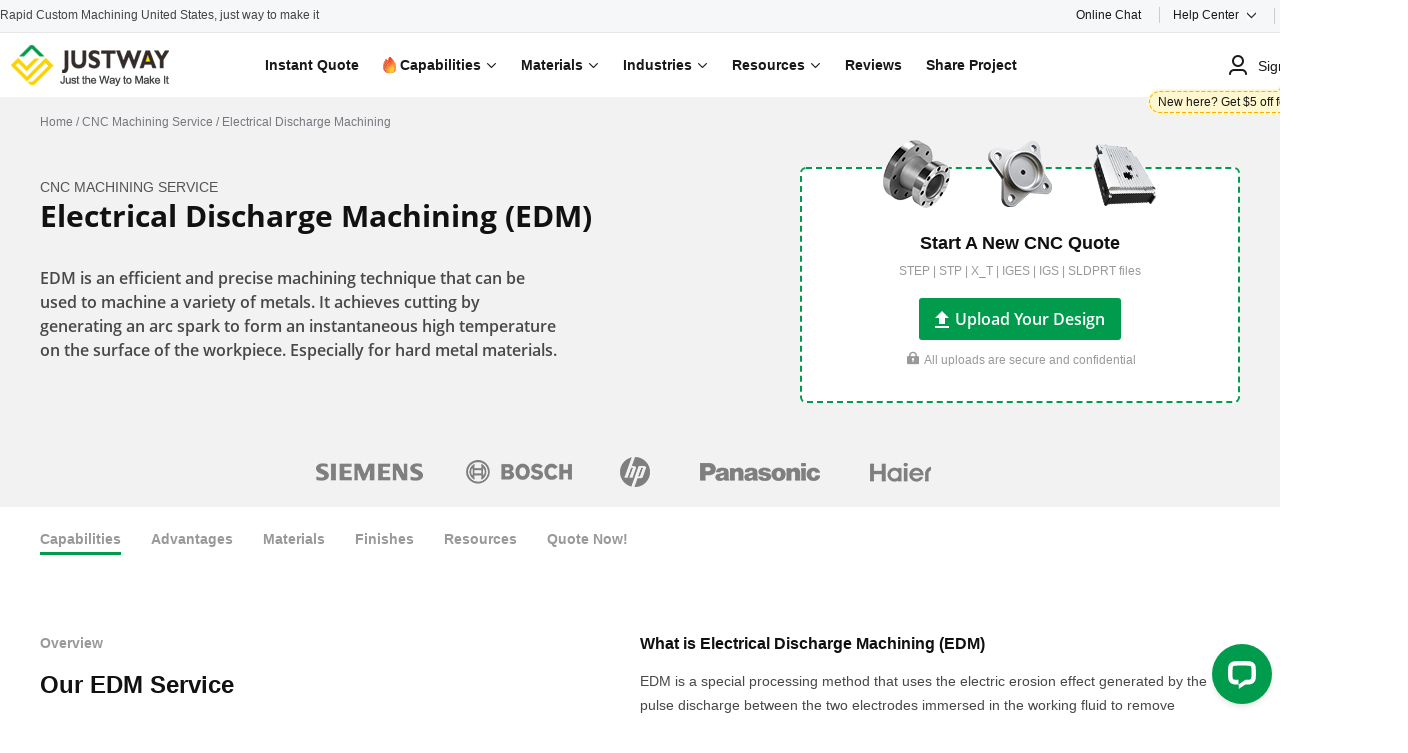

--- FILE ---
content_type: text/html; charset=utf-8
request_url: https://www.justway.com/CNC-machining/CNC-Electrical-Discharge-Machining.html
body_size: 42969
content:



<!DOCTYPE html>
<html>
<head>
    <meta http-equiv="Content-Type" content="text/html; charset=utf-8" />
    <title>Online Electrical Discharge Machining Service | CNC Lathe Live Tooling and Production Parts | Justway</title>
    <meta name="description" content="">
    <link href="/img/fonts/iconfont.css?v=20260121" rel="stylesheet" />

    <script src="/img/js/jquery/jquery-1.11.3.min.js"></script>

    <link rel="stylesheet" href="/img/css/way-public.css?v=20260121" />
    <link rel="stylesheet" href="/img/css/service-pages.css?v=20260121" />

    <script src="/img/js/jqueryplus/layer/layer-v2.1/layer/layer.js" type="text/javascript"></script>


</head>

<body>
    <!--顶部-->


<script>
    function closeAdv(obj, name, days) {
        $(obj).parent().parent().hide();
        setCookie(name, 'true', days == 0 ? 1 : days);
    }
    function setCookie(name, value, Days) {

        var exp = new Date();
        exp.setTime(exp.getTime() + Days * 24 * 60 * 60 * 1000);
        document.cookie = name + "=" + escape(value) + ";expires=" + exp.toGMTString() + ";path=/";
    }
</script>
<script type="text/javascript" src="/img/js/common.js?v=1120260121"></script>
<!--新增顶部结构-->
<div class="top-module">
    <div class="page-wrap">
        <div class="rapid-tips">Rapid Custom Machining <span id="txt_welcome_guojia">United States</span>, just way to make it</div>
        
    <div class="jump-region">
        <div class="jump-item">
            <a href="mailto:service@justway.com" class="jump-btn">
                <span class="message-icon"></span>
                Online Chat
            </a>
        </div>
        <div class="jump-item">
            <a href="/helpcenter/" class="jump-btn">
                Help Center
                <span class="down-icon"></span>
            </a>
            <!--二级导航菜单-->
            <div class="menu-module">
                <div class="menu-list">
                    <div class="menu-title">
                        Customer Service
                    </div>
                    <div class="list-item">
                        <a href="/helpcenter/" class="help-icon">
                            Help center
                        </a>
                        <a href="/helpcenter/Findproducts/How_do_I_submit_an_inquiry_or_place_an_order_.html" class="order-icon">How to order</a>
                        <a href="/helpcenter/disputeprocess/" class="service-icon">
                            Service &
                            Refunds
                        </a>
                    </div>
                </div>
                <div class="menu-list">
                    <div class="menu-title">
                        Sending a message
                    </div>
                    <a href="mailto:service@justway.com" class="email-icon">Service@justway.com</a>
                </div>
                <div class="menu-list">
                    <div class="menu-title">
                        Service hours (GMT+8)
                    </div>
                    <dl class="time-list">
                        <dd>9:00-18:00, Mon.- Fri.</dd>
                        <dd>9:00-12:00, Sat.</dd>
                        <dd>(Except Chinese public holidays)</dd>
                    </dl>
                </div>
                <div class="local-time">
                </div>
                <script type="text/javascript">
                    $(function () {
                        //时间
                        window.setInterval(function () {
                            var offsetTime = new Date().getTimezoneOffset() * 60 * 1000;//时差
                            var beijingTime = new Date().getTime() + offsetTime + 8 * 3600 * 1000;
                            beijingTime = new Date(beijingTime).toString().split('+')[0];
                            beijingTime = beijingTime.split(" ")
                            beijingTime = [beijingTime[4], beijingTime[0], beijingTime[1] + " " + beijingTime[2], beijingTime[3] + '(GMT+8)']
                            $(".local-time").text(beijingTime.join(", "));
                        }, 1000);
                    });
                </script>
            </div>
        </div>
        <div class="jump-item region-box js-region-el">
            <a class="jump-btn js-region-box" href="javascript:void(0)" rel="nofollow">
                <span class="country-text ">Deliver to:</span>
                <div class="change-flag">
                        <img id="img_top_guojia" src="/img/images/country/10.gif">
                </div>
                <span class="down-icon"></span>
            </a>
            <div class="country-money-section">
                <!--  国家列表-->
                <div class="switcher-list">
                    <div class="name">Ship to</div>
                    <div class="selector-el country">
                        <div class="shipping_country">
                            <div class="link-fake-selector js-link-fake">
                                <div class="list-title fold">
                                    <!--fold 和 unfold 切换-->
                                        <img id="img_ll_guojia" src="/img/images/country/10.gif" data_id="231" data_pic="10" data_name="UNITED STATES OF AMERICA"  data_genname="United States">
                                        <span id="txt_ll_name" class="country-text text-ellipsis">UNITED STATES OF AMERICA</span>
                                </div>
                            </div>
                            <div class="list-container js-list-container" style="display: none">
                                <div class="search-container">
                                    <input id="guojia_search_input" type="text" placeholder="Search your country"  class="search-info js-search-info">
                                    <i class="search-flag"></i>
                                </div>
                                <div class="country-lists js-country-lists">
                                            <a rel="nofollow" href="javascript:void(0);" data_id="231" data_pic="10" data_name="UNITED STATES OF AMERICA" data_genname="United States" class="even">
                                                <span class="css_flag flagbg-10">
                                                    <span class="country-text">UNITED STATES OF AMERICA</span>
                                                </span>
                                            </a>
                                            <a rel="nofollow" href="javascript:void(0);" data_id="12" data_pic="23" data_name="AUSTRALIA" data_genname="Australia" class="even">
                                                <span class="css_flag flagbg-23">
                                                    <span class="country-text">AUSTRALIA</span>
                                                </span>
                                            </a>
                                            <a rel="nofollow" href="javascript:void(0);" data_id="33" data_pic="2" data_name="CANADA" data_genname="Canada" class="even">
                                                <span class="css_flag flagbg-2">
                                                    <span class="country-text">CANADA</span>
                                                </span>
                                            </a>
                                            <a rel="nofollow" href="javascript:void(0);" data_id="98" data_pic="111" data_name="ITALY" data_genname="Italy" class="even">
                                                <span class="css_flag flagbg-111">
                                                    <span class="country-text">ITALY</span>
                                                </span>
                                            </a>
                                            <a rel="nofollow" href="javascript:void(0);" data_id="68" data_pic="9" data_name="UNITED KINGDOM" data_genname="United Kingdom" class="even">
                                                <span class="css_flag flagbg-9">
                                                    <span class="country-text">UNITED KINGDOM</span>
                                                </span>
                                            </a>
                                            <a rel="nofollow" href="javascript:void(0);" data_id="49" data_pic="89" data_name="GERMANY" data_genname="Germany" class="even">
                                                <span class="css_flag flagbg-89">
                                                    <span class="country-text">GERMANY</span>
                                                </span>
                                            </a>
                                            <a rel="nofollow" href="javascript:void(0);" data_id="59" data_pic="197" data_name="SPAIN" data_genname="Spain" class="even">
                                                <span class="css_flag flagbg-197">
                                                    <span class="country-text">SPAIN</span>
                                                </span>
                                            </a>
                                            <a rel="nofollow" href="javascript:void(0);" data_id="66" data_pic="81" data_name="FRANCE" data_genname="France" class="even">
                                                <span class="css_flag flagbg-81">
                                                    <span class="country-text">FRANCE</span>
                                                </span>
                                            </a>
                                            <a rel="nofollow" href="javascript:void(0);" data_id="174" data_pic="180" data_name="RUSSIAN FEDERATION" data_genname="Russian Federation" class="even">
                                                <span class="css_flag flagbg-180">
                                                    <span class="country-text">RUSSIAN FEDERATION</span>
                                                </span>
                                            </a>
                                            <a rel="nofollow" href="javascript:void(0);" data_id="152" data_pic="153" data_name="NETHERLANDS, THE" data_genname="Netherlands" class="even">
                                                <span class="css_flag flagbg-153">
                                                    <span class="country-text">NETHERLANDS, THE</span>
                                                </span>
                                            </a>
                                            <a rel="nofollow" href="javascript:void(0);" data_id="102" data_pic="113" data_name="JAPAN" data_genname="Japan" class="even">
                                                <span class="css_flag flagbg-113">
                                                    <span class="country-text">JAPAN</span>
                                                </span>
                                            </a>
                                            <a rel="nofollow" href="javascript:void(0);" data_id="165" data_pic="174" data_name="POLAND" data_genname="Poland" class="even">
                                                <span class="css_flag flagbg-174">
                                                    <span class="country-text">POLAND</span>
                                                </span>
                                            </a>
                                            <a rel="nofollow" href="javascript:void(0);" data_id="203" data_pic="216" data_name="TURKEY" data_genname="Turkey" class="even">
                                                <span class="css_flag flagbg-216">
                                                    <span class="country-text">TURKEY</span>
                                                </span>
                                            </a>
                                            <a rel="nofollow" href="javascript:void(0);" data_id="3" data_pic="11" data_name="AFGHANISTAN" data_genname="Afghanistan" class="even">
                                                <span class="css_flag flagbg-11">
                                                    <span class="country-text">AFGHANISTAN</span>
                                                </span>
                                            </a>
                                            <a rel="nofollow" href="javascript:void(0);" data_id="6" data_pic="12" data_name="ALBANIA" data_genname="Albania" class="even">
                                                <span class="css_flag flagbg-12">
                                                    <span class="country-text">ALBANIA</span>
                                                </span>
                                            </a>
                                            <a rel="nofollow" href="javascript:void(0);" data_id="54" data_pic="13" data_name="ALGERIA" data_genname="Algeria" class="even">
                                                <span class="css_flag flagbg-13">
                                                    <span class="country-text">ALGERIA</span>
                                                </span>
                                            </a>
                                            <a rel="nofollow" href="javascript:void(0);" data_id="10" data_pic="14" data_name="AMERICAN SAMOA" data_genname="American Samoa" class="even">
                                                <span class="css_flag flagbg-14">
                                                    <span class="country-text">AMERICAN SAMOA</span>
                                                </span>
                                            </a>
                                            <a rel="nofollow" href="javascript:void(0);" data_id="1" data_pic="15" data_name="ANDORRA" data_genname="Andorra" class="even">
                                                <span class="css_flag flagbg-15">
                                                    <span class="country-text">ANDORRA</span>
                                                </span>
                                            </a>
                                            <a rel="nofollow" href="javascript:void(0);" data_id="8" data_pic="16" data_name="ANGOLA" data_genname="Angola" class="even">
                                                <span class="css_flag flagbg-16">
                                                    <span class="country-text">ANGOLA</span>
                                                </span>
                                            </a>
                                            <a rel="nofollow" href="javascript:void(0);" data_id="5" data_pic="17" data_name="ANGUILLA" data_genname="Anguilla" class="even">
                                                <span class="css_flag flagbg-17">
                                                    <span class="country-text">ANGUILLA</span>
                                                </span>
                                            </a>
                                            <a rel="nofollow" href="javascript:void(0);" data_id="4" data_pic="19" data_name="ANTIGUA" data_genname="Antigua and Barbuda" class="even">
                                                <span class="css_flag flagbg-19">
                                                    <span class="country-text">ANTIGUA</span>
                                                </span>
                                            </a>
                                            <a rel="nofollow" href="javascript:void(0);" data_id="9" data_pic="20" data_name="ARGENTINA" data_genname="Argentina" class="even">
                                                <span class="css_flag flagbg-20">
                                                    <span class="country-text">ARGENTINA</span>
                                                </span>
                                            </a>
                                            <a rel="nofollow" href="javascript:void(0);" data_id="7" data_pic="21" data_name="ARMENIA" data_genname="Armenia" class="even">
                                                <span class="css_flag flagbg-21">
                                                    <span class="country-text">ARMENIA</span>
                                                </span>
                                            </a>
                                            <a rel="nofollow" href="javascript:void(0);" data_id="13" data_pic="22" data_name="ARUBA" data_genname="Aruba" class="even">
                                                <span class="css_flag flagbg-22">
                                                    <span class="country-text">ARUBA</span>
                                                </span>
                                            </a>
                                            <a rel="nofollow" href="javascript:void(0);" data_id="11" data_pic="24" data_name="AUSTRIA" data_genname="Austria" class="even">
                                                <span class="css_flag flagbg-24">
                                                    <span class="country-text">AUSTRIA</span>
                                                </span>
                                            </a>
                                            <a rel="nofollow" href="javascript:void(0);" data_id="14" data_pic="25" data_name="AZERBAIJAN" data_genname="Azerbaijan" class="even">
                                                <span class="css_flag flagbg-25">
                                                    <span class="country-text">AZERBAIJAN</span>
                                                </span>
                                            </a>
                                            <a rel="nofollow" href="javascript:void(0);" data_id="28" data_pic="26" data_name="BAHAMAS" data_genname="Bahamas" class="even">
                                                <span class="css_flag flagbg-26">
                                                    <span class="country-text">BAHAMAS</span>
                                                </span>
                                            </a>
                                            <a rel="nofollow" href="javascript:void(0);" data_id="21" data_pic="27" data_name="BAHRAIN" data_genname="Bahrain" class="even">
                                                <span class="css_flag flagbg-27">
                                                    <span class="country-text">BAHRAIN</span>
                                                </span>
                                            </a>
                                            <a rel="nofollow" href="javascript:void(0);" data_id="17" data_pic="28" data_name="BANGLADESH" data_genname="Bangladesh" class="even">
                                                <span class="css_flag flagbg-28">
                                                    <span class="country-text">BANGLADESH</span>
                                                </span>
                                            </a>
                                            <a rel="nofollow" href="javascript:void(0);" data_id="16" data_pic="29" data_name="BARBADOS" data_genname="Barbados" class="even">
                                                <span class="css_flag flagbg-29">
                                                    <span class="country-text">BARBADOS</span>
                                                </span>
                                            </a>
                                            <a rel="nofollow" href="javascript:void(0);" data_id="31" data_pic="30" data_name="BELARUS" data_genname="Belarus" class="even">
                                                <span class="css_flag flagbg-30">
                                                    <span class="country-text">BELARUS</span>
                                                </span>
                                            </a>
                                            <a rel="nofollow" href="javascript:void(0);" data_id="18" data_pic="31" data_name="BELGIUM" data_genname="Belgium" class="even">
                                                <span class="css_flag flagbg-31">
                                                    <span class="country-text">BELGIUM</span>
                                                </span>
                                            </a>
                                            <a rel="nofollow" href="javascript:void(0);" data_id="32" data_pic="32" data_name="BELIZE" data_genname="Belize" class="even">
                                                <span class="css_flag flagbg-32">
                                                    <span class="country-text">BELIZE</span>
                                                </span>
                                            </a>
                                            <a rel="nofollow" href="javascript:void(0);" data_id="23" data_pic="33" data_name="BENIN" data_genname="Benin" class="even">
                                                <span class="css_flag flagbg-33">
                                                    <span class="country-text">BENIN</span>
                                                </span>
                                            </a>
                                            <a rel="nofollow" href="javascript:void(0);" data_id="24" data_pic="34" data_name="BERMUDA" data_genname="Bermuda" class="even">
                                                <span class="css_flag flagbg-34">
                                                    <span class="country-text">BERMUDA</span>
                                                </span>
                                            </a>
                                            <a rel="nofollow" href="javascript:void(0);" data_id="29" data_pic="35" data_name="BHUTAN" data_genname="Bhutan" class="even">
                                                <span class="css_flag flagbg-35">
                                                    <span class="country-text">BHUTAN</span>
                                                </span>
                                            </a>
                                            <a rel="nofollow" href="javascript:void(0);" data_id="26" data_pic="36" data_name="BOLIVIA" data_genname="Bolivia" class="even">
                                                <span class="css_flag flagbg-36">
                                                    <span class="country-text">BOLIVIA</span>
                                                </span>
                                            </a>
                                            <a rel="nofollow" href="javascript:void(0);" data_id="219" data_pic="1001" data_name="BONAIRE" data_genname="Bonaire" class="even">
                                                <span class="css_flag flagbg-1001">
                                                    <span class="country-text">BONAIRE</span>
                                                </span>
                                            </a>
                                            <a rel="nofollow" href="javascript:void(0);" data_id="15" data_pic="247" data_name="BOSNIA AND HERZEGOVINA" data_genname="Bosnia and Herzegovina" class="even">
                                                <span class="css_flag flagbg-247">
                                                    <span class="country-text">BOSNIA AND HERZEGOVINA</span>
                                                </span>
                                            </a>
                                            <a rel="nofollow" href="javascript:void(0);" data_id="30" data_pic="38" data_name="BOTSWANA" data_genname="Botswana" class="even">
                                                <span class="css_flag flagbg-38">
                                                    <span class="country-text">BOTSWANA</span>
                                                </span>
                                            </a>
                                            <a rel="nofollow" href="javascript:void(0);" data_id="27" data_pic="40" data_name="BRAZIL" data_genname="Brazil" class="even">
                                                <span class="css_flag flagbg-40">
                                                    <span class="country-text">BRAZIL</span>
                                                </span>
                                            </a>
                                            <a rel="nofollow" href="javascript:void(0);" data_id="25" data_pic="42" data_name="BRUNEI" data_genname="Brunei Darussalam" class="even">
                                                <span class="css_flag flagbg-42">
                                                    <span class="country-text">BRUNEI</span>
                                                </span>
                                            </a>
                                            <a rel="nofollow" href="javascript:void(0);" data_id="20" data_pic="43" data_name="BULGARIA" data_genname="Bulgaria" class="even">
                                                <span class="css_flag flagbg-43">
                                                    <span class="country-text">BULGARIA</span>
                                                </span>
                                            </a>
                                            <a rel="nofollow" href="javascript:void(0);" data_id="19" data_pic="44" data_name="BURKINA FASO" data_genname="Burkina Faso" class="even">
                                                <span class="css_flag flagbg-44">
                                                    <span class="country-text">BURKINA FASO</span>
                                                </span>
                                            </a>
                                            <a rel="nofollow" href="javascript:void(0);" data_id="22" data_pic="45" data_name="BURUNDI" data_genname="Burundi" class="even">
                                                <span class="css_flag flagbg-45">
                                                    <span class="country-text">BURUNDI</span>
                                                </span>
                                            </a>
                                            <a rel="nofollow" href="javascript:void(0);" data_id="105" data_pic="46" data_name="CAMBODIA" data_genname="Cambodia" class="even">
                                                <span class="css_flag flagbg-46">
                                                    <span class="country-text">CAMBODIA</span>
                                                </span>
                                            </a>
                                            <a rel="nofollow" href="javascript:void(0);" data_id="41" data_pic="47" data_name="CAMEROON" data_genname="Cameroon" class="even">
                                                <span class="css_flag flagbg-47">
                                                    <span class="country-text">CAMEROON</span>
                                                </span>
                                            </a>
                                            <a rel="nofollow" href="javascript:void(0);" data_id="90" data_pic="1002" data_name="CANARY ISLANDS, THE" data_genname="Canary islands" class="even">
                                                <span class="css_flag flagbg-1002">
                                                    <span class="country-text">CANARY ISLANDS, THE</span>
                                                </span>
                                            </a>
                                            <a rel="nofollow" href="javascript:void(0);" data_id="46" data_pic="48" data_name="CAPE VERDE" data_genname="Cape Verde" class="even">
                                                <span class="css_flag flagbg-48">
                                                    <span class="country-text">CAPE VERDE</span>
                                                </span>
                                            </a>
                                            <a rel="nofollow" href="javascript:void(0);" data_id="113" data_pic="49" data_name="CAYMAN ISLANDS" data_genname="Cayman Islands" class="even">
                                                <span class="css_flag flagbg-49">
                                                    <span class="country-text">CAYMAN ISLANDS</span>
                                                </span>
                                            </a>
                                            <a rel="nofollow" href="javascript:void(0);" data_id="35" data_pic="50" data_name="CENTRAL AFRICAN REPUBLIC" data_genname="Central African Republic" class="even">
                                                <span class="css_flag flagbg-50">
                                                    <span class="country-text">CENTRAL AFRICAN REPUBLIC</span>
                                                </span>
                                            </a>
                                            <a rel="nofollow" href="javascript:void(0);" data_id="196" data_pic="51" data_name="CHAD" data_genname="Chad" class="even">
                                                <span class="css_flag flagbg-51">
                                                    <span class="country-text">CHAD</span>
                                                </span>
                                            </a>
                                            <a rel="nofollow" href="javascript:void(0);" data_id="40" data_pic="52" data_name="CHILE" data_genname="Chile" class="even">
                                                <span class="css_flag flagbg-52">
                                                    <span class="country-text">CHILE</span>
                                                </span>
                                            </a>
                                            <a rel="nofollow" href="javascript:void(0);" data_id="42" data_pic="1" data_name="CHINA, PEOPLES REPUBLIC" data_genname="China (Mainland)" class="even">
                                                <span class="css_flag flagbg-1">
                                                    <span class="country-text">CHINA, PEOPLES REPUBLIC</span>
                                                </span>
                                            </a>
                                            <a rel="nofollow" href="javascript:void(0);" data_id="43" data_pic="55" data_name="COLOMBIA" data_genname="Colombia" class="even">
                                                <span class="css_flag flagbg-55">
                                                    <span class="country-text">COLOMBIA</span>
                                                </span>
                                            </a>
                                            <a rel="nofollow" href="javascript:void(0);" data_id="136" data_pic="1026" data_name="COMMONWEALTH NO. MARIANA ISLANDS" data_genname="COMMONWEALTH NO. MARIANA ISLANDS" class="even">
                                                <span class="css_flag flagbg-1026">
                                                    <span class="country-text">COMMONWEALTH NO. MARIANA ISLANDS</span>
                                                </span>
                                            </a>
                                            <a rel="nofollow" href="javascript:void(0);" data_id="107" data_pic="56" data_name="COMOROS" data_genname="Comoros" class="even">
                                                <span class="css_flag flagbg-56">
                                                    <span class="country-text">COMOROS</span>
                                                </span>
                                            </a>
                                            <a rel="nofollow" href="javascript:void(0);" data_id="36" data_pic="57" data_name="CONGO" data_genname="Congo" class="even">
                                                <span class="css_flag flagbg-57">
                                                    <span class="country-text">CONGO</span>
                                                </span>
                                            </a>
                                            <a rel="nofollow" href="javascript:void(0);" data_id="34" data_pic="236" data_name="CONGO, THE DEMOCRATIC REPUBLIC OF" data_genname="Congo, The Democratic Republic Of The" class="even">
                                                <span class="css_flag flagbg-236">
                                                    <span class="country-text">CONGO, THE DEMOCRATIC REPUBLIC OF</span>
                                                </span>
                                            </a>
                                            <a rel="nofollow" href="javascript:void(0);" data_id="39" data_pic="58" data_name="COOK ISLANDS" data_genname="Cook Islands" class="even">
                                                <span class="css_flag flagbg-58">
                                                    <span class="country-text">COOK ISLANDS</span>
                                                </span>
                                            </a>
                                            <a rel="nofollow" href="javascript:void(0);" data_id="44" data_pic="59" data_name="COSTA RICA" data_genname="Costa Rica" class="even">
                                                <span class="css_flag flagbg-59">
                                                    <span class="country-text">COSTA RICA</span>
                                                </span>
                                            </a>
                                            <a rel="nofollow" href="javascript:void(0);" data_id="38" data_pic="246" data_name="COTE D IVOIRE" data_genname="Cote D&#39;Ivoire" class="even">
                                                <span class="css_flag flagbg-246">
                                                    <span class="country-text">COTE D IVOIRE</span>
                                                </span>
                                            </a>
                                            <a rel="nofollow" href="javascript:void(0);" data_id="87" data_pic="61" data_name="CROATIA" data_genname="Croatia (local name: Hrvatska)" class="even">
                                                <span class="css_flag flagbg-61">
                                                    <span class="country-text">CROATIA</span>
                                                </span>
                                            </a>
                                            <a rel="nofollow" href="javascript:void(0);" data_id="45" data_pic="62" data_name="CUBA" data_genname="Cuba" class="even">
                                                <span class="css_flag flagbg-62">
                                                    <span class="country-text">CUBA</span>
                                                </span>
                                            </a>
                                            <a rel="nofollow" href="javascript:void(0);" data_id="220" data_pic="1003" data_name="CURACAO" data_genname="CURACAO" class="even">
                                                <span class="css_flag flagbg-1003">
                                                    <span class="country-text">CURACAO</span>
                                                </span>
                                            </a>
                                            <a rel="nofollow" href="javascript:void(0);" data_id="47" data_pic="63" data_name="CYPRUS" data_genname="Cyprus" class="even">
                                                <span class="css_flag flagbg-63">
                                                    <span class="country-text">CYPRUS</span>
                                                </span>
                                            </a>
                                            <a rel="nofollow" href="javascript:void(0);" data_id="48" data_pic="64" data_name="CZECH REPUBLIC, THE" data_genname="Czech Republic" class="even">
                                                <span class="css_flag flagbg-64">
                                                    <span class="country-text">CZECH REPUBLIC, THE</span>
                                                </span>
                                            </a>
                                            <a rel="nofollow" href="javascript:void(0);" data_id="51" data_pic="65" data_name="DENMARK" data_genname="Denmark" class="even">
                                                <span class="css_flag flagbg-65">
                                                    <span class="country-text">DENMARK</span>
                                                </span>
                                            </a>
                                            <a rel="nofollow" href="javascript:void(0);" data_id="50" data_pic="66" data_name="DJIBOUTI" data_genname="Djibouti" class="even">
                                                <span class="css_flag flagbg-66">
                                                    <span class="country-text">DJIBOUTI</span>
                                                </span>
                                            </a>
                                            <a rel="nofollow" href="javascript:void(0);" data_id="52" data_pic="67" data_name="DOMINICA" data_genname="Dominica" class="even">
                                                <span class="css_flag flagbg-67">
                                                    <span class="country-text">DOMINICA</span>
                                                </span>
                                            </a>
                                            <a rel="nofollow" href="javascript:void(0);" data_id="53" data_pic="68" data_name="DOMINICAN REPUBLIC" data_genname="Dominican Republic" class="even">
                                                <span class="css_flag flagbg-68">
                                                    <span class="country-text">DOMINICAN REPUBLIC</span>
                                                </span>
                                            </a>
                                            <a rel="nofollow" href="javascript:void(0);" data_id="200" data_pic="69" data_name="EAST TIMOR" data_genname="East Timor" class="even">
                                                <span class="css_flag flagbg-69">
                                                    <span class="country-text">EAST TIMOR</span>
                                                </span>
                                            </a>
                                            <a rel="nofollow" href="javascript:void(0);" data_id="55" data_pic="70" data_name="ECUADOR" data_genname="Ecuador" class="even">
                                                <span class="css_flag flagbg-70">
                                                    <span class="country-text">ECUADOR</span>
                                                </span>
                                            </a>
                                            <a rel="nofollow" href="javascript:void(0);" data_id="57" data_pic="71" data_name="EGYPT" data_genname="Egypt" class="even">
                                                <span class="css_flag flagbg-71">
                                                    <span class="country-text">EGYPT</span>
                                                </span>
                                            </a>
                                            <a rel="nofollow" href="javascript:void(0);" data_id="192" data_pic="72" data_name="EL SALVADOR" data_genname="El Salvador" class="even">
                                                <span class="css_flag flagbg-72">
                                                    <span class="country-text">EL SALVADOR</span>
                                                </span>
                                            </a>
                                            <a rel="nofollow" href="javascript:void(0);" data_id="58" data_pic="74" data_name="ERITREA" data_genname="Eritrea" class="even">
                                                <span class="css_flag flagbg-74">
                                                    <span class="country-text">ERITREA</span>
                                                </span>
                                            </a>
                                            <a rel="nofollow" href="javascript:void(0);" data_id="56" data_pic="75" data_name="ESTONIA" data_genname="Estonia" class="even">
                                                <span class="css_flag flagbg-75">
                                                    <span class="country-text">ESTONIA</span>
                                                </span>
                                            </a>
                                            <a rel="nofollow" href="javascript:void(0);" data_id="60" data_pic="76" data_name="ETHIOPIA" data_genname="Ethiopia" class="even">
                                                <span class="css_flag flagbg-76">
                                                    <span class="country-text">ETHIOPIA</span>
                                                </span>
                                            </a>
                                            <a rel="nofollow" href="javascript:void(0);" data_id="63" data_pic="1004" data_name="FALKLAND ISLANDS" data_genname="Falkland Islands (Malvinas)" class="even">
                                                <span class="css_flag flagbg-1004">
                                                    <span class="country-text">FALKLAND ISLANDS</span>
                                                </span>
                                            </a>
                                            <a rel="nofollow" href="javascript:void(0);" data_id="65" data_pic="78" data_name="FAROE ISLANDS" data_genname="Faroe Islands" class="even">
                                                <span class="css_flag flagbg-78">
                                                    <span class="country-text">FAROE ISLANDS</span>
                                                </span>
                                            </a>
                                            <a rel="nofollow" href="javascript:void(0);" data_id="62" data_pic="79" data_name="FIJI" data_genname="Fiji" class="even">
                                                <span class="css_flag flagbg-79">
                                                    <span class="country-text">FIJI</span>
                                                </span>
                                            </a>
                                            <a rel="nofollow" href="javascript:void(0);" data_id="61" data_pic="80" data_name="FINLAND" data_genname="Finland" class="even">
                                                <span class="css_flag flagbg-80">
                                                    <span class="country-text">FINLAND</span>
                                                </span>
                                            </a>
                                            <a rel="nofollow" href="javascript:void(0);" data_id="71" data_pic="83" data_name="FRENCH GUYANA" data_genname="French Guiana" class="even">
                                                <span class="css_flag flagbg-83">
                                                    <span class="country-text">FRENCH GUYANA</span>
                                                </span>
                                            </a>
                                            <a rel="nofollow" href="javascript:void(0);" data_id="237" data_pic="1005" data_name="French Polynesia" data_genname="French Polynesia" class="even">
                                                <span class="css_flag flagbg-1005">
                                                    <span class="country-text">French Polynesia</span>
                                                </span>
                                            </a>
                                            <a rel="nofollow" href="javascript:void(0);" data_id="67" data_pic="86" data_name="GABON" data_genname="Gabon" class="even">
                                                <span class="css_flag flagbg-86">
                                                    <span class="country-text">GABON</span>
                                                </span>
                                            </a>
                                            <a rel="nofollow" href="javascript:void(0);" data_id="76" data_pic="87" data_name="GAMBIA" data_genname="Gambia" class="even">
                                                <span class="css_flag flagbg-87">
                                                    <span class="country-text">GAMBIA</span>
                                                </span>
                                            </a>
                                            <a rel="nofollow" href="javascript:void(0);" data_id="70" data_pic="88" data_name="GEORGIA" data_genname="Georgia" class="even">
                                                <span class="css_flag flagbg-88">
                                                    <span class="country-text">GEORGIA</span>
                                                </span>
                                            </a>
                                            <a rel="nofollow" href="javascript:void(0);" data_id="73" data_pic="90" data_name="GHANA" data_genname="Ghana" class="even">
                                                <span class="css_flag flagbg-90">
                                                    <span class="country-text">GHANA</span>
                                                </span>
                                            </a>
                                            <a rel="nofollow" href="javascript:void(0);" data_id="74" data_pic="91" data_name="GIBRALTAR" data_genname="Gibraltar" class="even">
                                                <span class="css_flag flagbg-91">
                                                    <span class="country-text">GIBRALTAR</span>
                                                </span>
                                            </a>
                                            <a rel="nofollow" href="javascript:void(0);" data_id="80" data_pic="92" data_name="GREECE" data_genname="Greece" class="even">
                                                <span class="css_flag flagbg-92">
                                                    <span class="country-text">GREECE</span>
                                                </span>
                                            </a>
                                            <a rel="nofollow" href="javascript:void(0);" data_id="75" data_pic="93" data_name="GREENLAND" data_genname="Greenland" class="even">
                                                <span class="css_flag flagbg-93">
                                                    <span class="country-text">GREENLAND</span>
                                                </span>
                                            </a>
                                            <a rel="nofollow" href="javascript:void(0);" data_id="69" data_pic="94" data_name="GRENADA" data_genname="Grenada" class="even">
                                                <span class="css_flag flagbg-94">
                                                    <span class="country-text">GRENADA</span>
                                                </span>
                                            </a>
                                            <a rel="nofollow" href="javascript:void(0);" data_id="78" data_pic="95" data_name="GUADELOUPE" data_genname="Guadeloupe" class="even">
                                                <span class="css_flag flagbg-95">
                                                    <span class="country-text">GUADELOUPE</span>
                                                </span>
                                            </a>
                                            <a rel="nofollow" href="javascript:void(0);" data_id="82" data_pic="96" data_name="GUAM" data_genname="Guam" class="even">
                                                <span class="css_flag flagbg-96">
                                                    <span class="country-text">GUAM</span>
                                                </span>
                                            </a>
                                            <a rel="nofollow" href="javascript:void(0);" data_id="81" data_pic="97" data_name="GUATEMALA" data_genname="Guatemala" class="even">
                                                <span class="css_flag flagbg-97">
                                                    <span class="country-text">GUATEMALA</span>
                                                </span>
                                            </a>
                                            <a rel="nofollow" href="javascript:void(0);" data_id="72" data_pic="1006" data_name="GUERNSEY" data_genname="GUERNSEY" class="even">
                                                <span class="css_flag flagbg-1006">
                                                    <span class="country-text">GUERNSEY</span>
                                                </span>
                                            </a>
                                            <a rel="nofollow" href="javascript:void(0);" data_id="77" data_pic="98" data_name="GUINEA REPUBLIC" data_genname="Guinea" class="even">
                                                <span class="css_flag flagbg-98">
                                                    <span class="country-text">GUINEA REPUBLIC</span>
                                                </span>
                                            </a>
                                            <a rel="nofollow" href="javascript:void(0);" data_id="83" data_pic="99" data_name="GUINEA-BISSAU" data_genname="Guinea-Bissau" class="even">
                                                <span class="css_flag flagbg-99">
                                                    <span class="country-text">GUINEA-BISSAU</span>
                                                </span>
                                            </a>
                                            <a rel="nofollow" href="javascript:void(0);" data_id="79" data_pic="73" data_name="GUINEA-EQUATORIAL" data_genname="Equatorial Guinea" class="even">
                                                <span class="css_flag flagbg-73">
                                                    <span class="country-text">GUINEA-EQUATORIAL</span>
                                                </span>
                                            </a>
                                            <a rel="nofollow" href="javascript:void(0);" data_id="84" data_pic="100" data_name="GUYANA (BRITISH)" data_genname="Guyana" class="even">
                                                <span class="css_flag flagbg-100">
                                                    <span class="country-text">GUYANA (BRITISH)</span>
                                                </span>
                                            </a>
                                            <a rel="nofollow" href="javascript:void(0);" data_id="88" data_pic="101" data_name="HAITI" data_genname="Haiti" class="even">
                                                <span class="css_flag flagbg-101">
                                                    <span class="country-text">HAITI</span>
                                                </span>
                                            </a>
                                            <a rel="nofollow" href="javascript:void(0);" data_id="86" data_pic="103" data_name="HONDURAS" data_genname="Honduras" class="even">
                                                <span class="css_flag flagbg-103">
                                                    <span class="country-text">HONDURAS</span>
                                                </span>
                                            </a>
                                            <a rel="nofollow" href="javascript:void(0);" data_id="85" data_pic="3" data_name="HONG KONG,China" data_genname="Hong Kong" class="even">
                                                <span class="css_flag flagbg-3">
                                                    <span class="country-text">HONG KONG,China</span>
                                                </span>
                                            </a>
                                            <a rel="nofollow" href="javascript:void(0);" data_id="89" data_pic="104" data_name="HUNGARY" data_genname="Hungary" class="even">
                                                <span class="css_flag flagbg-104">
                                                    <span class="country-text">HUNGARY</span>
                                                </span>
                                            </a>
                                            <a rel="nofollow" href="javascript:void(0);" data_id="97" data_pic="105" data_name="ICELAND" data_genname="Iceland" class="even">
                                                <span class="css_flag flagbg-105">
                                                    <span class="country-text">ICELAND</span>
                                                </span>
                                            </a>
                                            <a rel="nofollow" href="javascript:void(0);" data_id="94" data_pic="106" data_name="INDIA" data_genname="India" class="even">
                                                <span class="css_flag flagbg-106">
                                                    <span class="country-text">INDIA</span>
                                                </span>
                                            </a>
                                            <a rel="nofollow" href="javascript:void(0);" data_id="91" data_pic="4" data_name="INDONESIA" data_genname="Indonesia" class="even">
                                                <span class="css_flag flagbg-4">
                                                    <span class="country-text">INDONESIA</span>
                                                </span>
                                            </a>
                                            <a rel="nofollow" href="javascript:void(0);" data_id="96" data_pic="107" data_name="IRAN (ISLAMIC REPUBLIC OF)" data_genname="Iran (Islamic Republic of)" class="even">
                                                <span class="css_flag flagbg-107">
                                                    <span class="country-text">IRAN (ISLAMIC REPUBLIC OF)</span>
                                                </span>
                                            </a>
                                            <a rel="nofollow" href="javascript:void(0);" data_id="95" data_pic="108" data_name="IRAQ" data_genname="Iraq" class="even">
                                                <span class="css_flag flagbg-108">
                                                    <span class="country-text">IRAQ</span>
                                                </span>
                                            </a>
                                            <a rel="nofollow" href="javascript:void(0);" data_id="92" data_pic="109" data_name="IRELAND, REPUBLIC OF" data_genname="Ireland" class="even">
                                                <span class="css_flag flagbg-109">
                                                    <span class="country-text">IRELAND, REPUBLIC OF</span>
                                                </span>
                                            </a>
                                            <a rel="nofollow" href="javascript:void(0);" data_id="93" data_pic="110" data_name="ISRAEL" data_genname="Israel" class="even">
                                                <span class="css_flag flagbg-110">
                                                    <span class="country-text">ISRAEL</span>
                                                </span>
                                            </a>
                                            <a rel="nofollow" href="javascript:void(0);" data_id="100" data_pic="112" data_name="JAMAICA" data_genname="Jamaica" class="even">
                                                <span class="css_flag flagbg-112">
                                                    <span class="country-text">JAMAICA</span>
                                                </span>
                                            </a>
                                            <a rel="nofollow" href="javascript:void(0);" data_id="99" data_pic="1007" data_name="JERSEY" data_genname="JERSEY" class="even">
                                                <span class="css_flag flagbg-1007">
                                                    <span class="country-text">JERSEY</span>
                                                </span>
                                            </a>
                                            <a rel="nofollow" href="javascript:void(0);" data_id="101" data_pic="114" data_name="JORDAN" data_genname="Jordan" class="even">
                                                <span class="css_flag flagbg-114">
                                                    <span class="country-text">JORDAN</span>
                                                </span>
                                            </a>
                                            <a rel="nofollow" href="javascript:void(0);" data_id="114" data_pic="115" data_name="KAZAKHSTAN" data_genname="Kazakhstan" class="even">
                                                <span class="css_flag flagbg-115">
                                                    <span class="country-text">KAZAKHSTAN</span>
                                                </span>
                                            </a>
                                            <a rel="nofollow" href="javascript:void(0);" data_id="103" data_pic="116" data_name="KENYA" data_genname="Kenya" class="even">
                                                <span class="css_flag flagbg-116">
                                                    <span class="country-text">KENYA</span>
                                                </span>
                                            </a>
                                            <a rel="nofollow" href="javascript:void(0);" data_id="106" data_pic="117" data_name="KIRIBATI" data_genname="Kiribati" class="even">
                                                <span class="css_flag flagbg-117">
                                                    <span class="country-text">KIRIBATI</span>
                                                </span>
                                            </a>
                                            <a rel="nofollow" href="javascript:void(0);" data_id="110" data_pic="240" data_name="KOREA, REPUBLIC OF (SOUTH K.)" data_genname="South Korea" class="even">
                                                <span class="css_flag flagbg-240">
                                                    <span class="country-text">KOREA, REPUBLIC OF (SOUTH K.)</span>
                                                </span>
                                            </a>
                                            <a rel="nofollow" href="javascript:void(0);" data_id="109" data_pic="162" data_name="KOREA, THE D.P.R OF (NORTH K.)" data_genname="North Korea" class="even">
                                                <span class="css_flag flagbg-162">
                                                    <span class="country-text">KOREA, THE D.P.R OF (NORTH K.)</span>
                                                </span>
                                            </a>
                                            <a rel="nofollow" href="javascript:void(0);" data_id="111" data_pic="1008" data_name="KOSOVO" data_genname="KOSOVO" class="even">
                                                <span class="css_flag flagbg-1008">
                                                    <span class="country-text">KOSOVO</span>
                                                </span>
                                            </a>
                                            <a rel="nofollow" href="javascript:void(0);" data_id="112" data_pic="118" data_name="KUWAIT" data_genname="Kuwait" class="even">
                                                <span class="css_flag flagbg-118">
                                                    <span class="country-text">KUWAIT</span>
                                                </span>
                                            </a>
                                            <a rel="nofollow" href="javascript:void(0);" data_id="104" data_pic="119" data_name="KYRGYZSTAN" data_genname="Kyrgyzstan" class="even">
                                                <span class="css_flag flagbg-119">
                                                    <span class="country-text">KYRGYZSTAN</span>
                                                </span>
                                            </a>
                                            <a rel="nofollow" href="javascript:void(0);" data_id="115" data_pic="245" data_name="LAO PEOPLES DEMOCRATIC REPUBLIC" data_genname="Lao People&#39;s Democratic Republic" class="even">
                                                <span class="css_flag flagbg-245">
                                                    <span class="country-text">LAO PEOPLES DEMOCRATIC REPUBLIC</span>
                                                </span>
                                            </a>
                                            <a rel="nofollow" href="javascript:void(0);" data_id="124" data_pic="121" data_name="LATVIA" data_genname="Latvia" class="even">
                                                <span class="css_flag flagbg-121">
                                                    <span class="country-text">LATVIA</span>
                                                </span>
                                            </a>
                                            <a rel="nofollow" href="javascript:void(0);" data_id="116" data_pic="122" data_name="LEBANON" data_genname="Lebanon" class="even">
                                                <span class="css_flag flagbg-122">
                                                    <span class="country-text">LEBANON</span>
                                                </span>
                                            </a>
                                            <a rel="nofollow" href="javascript:void(0);" data_id="121" data_pic="123" data_name="LESOTHO" data_genname="Lesotho" class="even">
                                                <span class="css_flag flagbg-123">
                                                    <span class="country-text">LESOTHO</span>
                                                </span>
                                            </a>
                                            <a rel="nofollow" href="javascript:void(0);" data_id="120" data_pic="124" data_name="LIBERIA" data_genname="Liberia" class="even">
                                                <span class="css_flag flagbg-124">
                                                    <span class="country-text">LIBERIA</span>
                                                </span>
                                            </a>
                                            <a rel="nofollow" href="javascript:void(0);" data_id="125" data_pic="1009" data_name="LIBYA" data_genname="LIBYA" class="even">
                                                <span class="css_flag flagbg-1009">
                                                    <span class="country-text">LIBYA</span>
                                                </span>
                                            </a>
                                            <a rel="nofollow" href="javascript:void(0);" data_id="118" data_pic="126" data_name="LIECHTENSTEIN" data_genname="Liechtenstein" class="even">
                                                <span class="css_flag flagbg-126">
                                                    <span class="country-text">LIECHTENSTEIN</span>
                                                </span>
                                            </a>
                                            <a rel="nofollow" href="javascript:void(0);" data_id="122" data_pic="127" data_name="LITHUANIA" data_genname="Lithuania" class="even">
                                                <span class="css_flag flagbg-127">
                                                    <span class="country-text">LITHUANIA</span>
                                                </span>
                                            </a>
                                            <a rel="nofollow" href="javascript:void(0);" data_id="123" data_pic="128" data_name="LUXEMBOURG" data_genname="Luxembourg" class="even">
                                                <span class="css_flag flagbg-128">
                                                    <span class="country-text">LUXEMBOURG</span>
                                                </span>
                                            </a>
                                            <a rel="nofollow" href="javascript:void(0);" data_id="135" data_pic="244" data_name="MACAU,China" data_genname="Macau" class="even">
                                                <span class="css_flag flagbg-244">
                                                    <span class="country-text">MACAU,China</span>
                                                </span>
                                            </a>
                                            <a rel="nofollow" href="javascript:void(0);" data_id="129" data_pic="131" data_name="MADAGASCAR" data_genname="Madagascar" class="even">
                                                <span class="css_flag flagbg-131">
                                                    <span class="country-text">MADAGASCAR</span>
                                                </span>
                                            </a>
                                            <a rel="nofollow" href="javascript:void(0);" data_id="143" data_pic="132" data_name="MALAWI" data_genname="Malawi" class="even">
                                                <span class="css_flag flagbg-132">
                                                    <span class="country-text">MALAWI</span>
                                                </span>
                                            </a>
                                            <a rel="nofollow" href="javascript:void(0);" data_id="145" data_pic="6" data_name="MALAYSIA" data_genname="Malaysia" class="even">
                                                <span class="css_flag flagbg-6">
                                                    <span class="country-text">MALAYSIA</span>
                                                </span>
                                            </a>
                                            <a rel="nofollow" href="javascript:void(0);" data_id="142" data_pic="133" data_name="MALDIVES" data_genname="Maldives" class="even">
                                                <span class="css_flag flagbg-133">
                                                    <span class="country-text">MALDIVES</span>
                                                </span>
                                            </a>
                                            <a rel="nofollow" href="javascript:void(0);" data_id="132" data_pic="134" data_name="MALI" data_genname="Mali" class="even">
                                                <span class="css_flag flagbg-134">
                                                    <span class="country-text">MALI</span>
                                                </span>
                                            </a>
                                            <a rel="nofollow" href="javascript:void(0);" data_id="140" data_pic="135" data_name="MALTA" data_genname="Malta" class="even">
                                                <span class="css_flag flagbg-135">
                                                    <span class="country-text">MALTA</span>
                                                </span>
                                            </a>
                                            <a rel="nofollow" href="javascript:void(0);" data_id="130" data_pic="136" data_name="MARSHALL ISLANDS" data_genname="Marshall Islands" class="even">
                                                <span class="css_flag flagbg-136">
                                                    <span class="country-text">MARSHALL ISLANDS</span>
                                                </span>
                                            </a>
                                            <a rel="nofollow" href="javascript:void(0);" data_id="137" data_pic="137" data_name="MARTINIQUE" data_genname="Martinique" class="even">
                                                <span class="css_flag flagbg-137">
                                                    <span class="country-text">MARTINIQUE</span>
                                                </span>
                                            </a>
                                            <a rel="nofollow" href="javascript:void(0);" data_id="138" data_pic="138" data_name="MAURITANIA" data_genname="Mauritania" class="even">
                                                <span class="css_flag flagbg-138">
                                                    <span class="country-text">MAURITANIA</span>
                                                </span>
                                            </a>
                                            <a rel="nofollow" href="javascript:void(0);" data_id="141" data_pic="139" data_name="MAURITIUS" data_genname="Mauritius" class="even">
                                                <span class="css_flag flagbg-139">
                                                    <span class="country-text">MAURITIUS</span>
                                                </span>
                                            </a>
                                            <a rel="nofollow" href="javascript:void(0);" data_id="227" data_pic="140" data_name="MAYOTTE" data_genname="Mayotte" class="even">
                                                <span class="css_flag flagbg-140">
                                                    <span class="country-text">MAYOTTE</span>
                                                </span>
                                            </a>
                                            <a rel="nofollow" href="javascript:void(0);" data_id="144" data_pic="141" data_name="MEXICO" data_genname="Mexico" class="even">
                                                <span class="css_flag flagbg-141">
                                                    <span class="country-text">MEXICO</span>
                                                </span>
                                            </a>
                                            <a rel="nofollow" href="javascript:void(0);" data_id="64" data_pic="142" data_name="MICRONESIA, FEDERATED STATES OF" data_genname="Micronesia" class="even">
                                                <span class="css_flag flagbg-142">
                                                    <span class="country-text">MICRONESIA, FEDERATED STATES OF</span>
                                                </span>
                                            </a>
                                            <a rel="nofollow" href="javascript:void(0);" data_id="127" data_pic="143" data_name="MOLDOVA, REPUBLIC OF" data_genname="Moldova" class="even">
                                                <span class="css_flag flagbg-143">
                                                    <span class="country-text">MOLDOVA, REPUBLIC OF</span>
                                                </span>
                                            </a>
                                            <a rel="nofollow" href="javascript:void(0);" data_id="232" data_pic="1010" data_name="MONACO" data_genname="Monaco" class="even">
                                                <span class="css_flag flagbg-1010">
                                                    <span class="country-text">MONACO</span>
                                                </span>
                                            </a>
                                            <a rel="nofollow" href="javascript:void(0);" data_id="134" data_pic="145" data_name="MONGOLIA" data_genname="Mongolia" class="even">
                                                <span class="css_flag flagbg-145">
                                                    <span class="country-text">MONGOLIA</span>
                                                </span>
                                            </a>
                                            <a rel="nofollow" href="javascript:void(0);" data_id="128" data_pic="243" data_name="MONTENEGRO, REPUBLIC OF" data_genname="Montenegro" class="even">
                                                <span class="css_flag flagbg-243">
                                                    <span class="country-text">MONTENEGRO, REPUBLIC OF</span>
                                                </span>
                                            </a>
                                            <a rel="nofollow" href="javascript:void(0);" data_id="139" data_pic="146" data_name="MONTSERRAT" data_genname="Montserrat" class="even">
                                                <span class="css_flag flagbg-146">
                                                    <span class="country-text">MONTSERRAT</span>
                                                </span>
                                            </a>
                                            <a rel="nofollow" href="javascript:void(0);" data_id="126" data_pic="147" data_name="MOROCCO" data_genname="Morocco" class="even">
                                                <span class="css_flag flagbg-147">
                                                    <span class="country-text">MOROCCO</span>
                                                </span>
                                            </a>
                                            <a rel="nofollow" href="javascript:void(0);" data_id="146" data_pic="148" data_name="MOZAMBIQUE" data_genname="Mozambique" class="even">
                                                <span class="css_flag flagbg-148">
                                                    <span class="country-text">MOZAMBIQUE</span>
                                                </span>
                                            </a>
                                            <a rel="nofollow" href="javascript:void(0);" data_id="133" data_pic="149" data_name="MYANMAR" data_genname="Myanmar" class="even">
                                                <span class="css_flag flagbg-149">
                                                    <span class="country-text">MYANMAR</span>
                                                </span>
                                            </a>
                                            <a rel="nofollow" href="javascript:void(0);" data_id="147" data_pic="150" data_name="NAMIBIA" data_genname="Namibia" class="even">
                                                <span class="css_flag flagbg-150">
                                                    <span class="country-text">NAMIBIA</span>
                                                </span>
                                            </a>
                                            <a rel="nofollow" href="javascript:void(0);" data_id="155" data_pic="151" data_name="NAURU, REPUBLIC OF" data_genname="Nauru" class="even">
                                                <span class="css_flag flagbg-151">
                                                    <span class="country-text">NAURU, REPUBLIC OF</span>
                                                </span>
                                            </a>
                                            <a rel="nofollow" href="javascript:void(0);" data_id="154" data_pic="152" data_name="NEPAL" data_genname="Nepal" class="even">
                                                <span class="css_flag flagbg-152">
                                                    <span class="country-text">NEPAL</span>
                                                </span>
                                            </a>
                                            <a rel="nofollow" href="javascript:void(0);" data_id="223" data_pic="1011" data_name="NEVIS" data_genname="Nevis" class="even">
                                                <span class="css_flag flagbg-1011">
                                                    <span class="country-text">NEVIS</span>
                                                </span>
                                            </a>
                                            <a rel="nofollow" href="javascript:void(0);" data_id="148" data_pic="155" data_name="NEW CALEDONIA" data_genname="New Caledonia" class="even">
                                                <span class="css_flag flagbg-155">
                                                    <span class="country-text">NEW CALEDONIA</span>
                                                </span>
                                            </a>
                                            <a rel="nofollow" href="javascript:void(0);" data_id="157" data_pic="156" data_name="NEW ZEALAND" data_genname="New Zealand" class="even">
                                                <span class="css_flag flagbg-156">
                                                    <span class="country-text">NEW ZEALAND</span>
                                                </span>
                                            </a>
                                            <a rel="nofollow" href="javascript:void(0);" data_id="151" data_pic="157" data_name="NICARAGUA" data_genname="Nicaragua" class="even">
                                                <span class="css_flag flagbg-157">
                                                    <span class="country-text">NICARAGUA</span>
                                                </span>
                                            </a>
                                            <a rel="nofollow" href="javascript:void(0);" data_id="149" data_pic="158" data_name="NIGER" data_genname="Niger" class="even">
                                                <span class="css_flag flagbg-158">
                                                    <span class="country-text">NIGER</span>
                                                </span>
                                            </a>
                                            <a rel="nofollow" href="javascript:void(0);" data_id="150" data_pic="159" data_name="NIGERIA" data_genname="Nigeria" class="even">
                                                <span class="css_flag flagbg-159">
                                                    <span class="country-text">NIGERIA</span>
                                                </span>
                                            </a>
                                            <a rel="nofollow" href="javascript:void(0);" data_id="156" data_pic="160" data_name="NIUE" data_genname="Niue" class="even">
                                                <span class="css_flag flagbg-160">
                                                    <span class="country-text">NIUE</span>
                                                </span>
                                            </a>
                                            <a rel="nofollow" href="javascript:void(0);" data_id="131" data_pic="130" data_name="NORTH MACEDONIA" data_genname="Macedonia" class="even">
                                                <span class="css_flag flagbg-130">
                                                    <span class="country-text">NORTH MACEDONIA</span>
                                                </span>
                                            </a>
                                            <a rel="nofollow" href="javascript:void(0);" data_id="153" data_pic="164" data_name="NORWAY" data_genname="Norway" class="even">
                                                <span class="css_flag flagbg-164">
                                                    <span class="country-text">NORWAY</span>
                                                </span>
                                            </a>
                                            <a rel="nofollow" href="javascript:void(0);" data_id="158" data_pic="165" data_name="OMAN" data_genname="Oman" class="even">
                                                <span class="css_flag flagbg-165">
                                                    <span class="country-text">OMAN</span>
                                                </span>
                                            </a>
                                            <a rel="nofollow" href="javascript:void(0);" data_id="164" data_pic="166" data_name="PAKISTAN" data_genname="Pakistan" class="even">
                                                <span class="css_flag flagbg-166">
                                                    <span class="country-text">PAKISTAN</span>
                                                </span>
                                            </a>
                                            <a rel="nofollow" href="javascript:void(0);" data_id="168" data_pic="167" data_name="PALAU" data_genname="Palau" class="even">
                                                <span class="css_flag flagbg-167">
                                                    <span class="country-text">PALAU</span>
                                                </span>
                                            </a>
                                            <a rel="nofollow" href="javascript:void(0);" data_id="233" data_pic="1012" data_name="PALESTINE" data_genname="Palestine" class="even">
                                                <span class="css_flag flagbg-1012">
                                                    <span class="country-text">PALESTINE</span>
                                                </span>
                                            </a>
                                            <a rel="nofollow" href="javascript:void(0);" data_id="159" data_pic="168" data_name="PANAMA" data_genname="Panama" class="even">
                                                <span class="css_flag flagbg-168">
                                                    <span class="country-text">PANAMA</span>
                                                </span>
                                            </a>
                                            <a rel="nofollow" href="javascript:void(0);" data_id="162" data_pic="169" data_name="PAPUA NEW GUINEA" data_genname="Papua New Guinea" class="even">
                                                <span class="css_flag flagbg-169">
                                                    <span class="country-text">PAPUA NEW GUINEA</span>
                                                </span>
                                            </a>
                                            <a rel="nofollow" href="javascript:void(0);" data_id="169" data_pic="170" data_name="PARAGUAY" data_genname="Paraguay" class="even">
                                                <span class="css_flag flagbg-170">
                                                    <span class="country-text">PARAGUAY</span>
                                                </span>
                                            </a>
                                            <a rel="nofollow" href="javascript:void(0);" data_id="160" data_pic="171" data_name="PERU" data_genname="Peru" class="even">
                                                <span class="css_flag flagbg-171">
                                                    <span class="country-text">PERU</span>
                                                </span>
                                            </a>
                                            <a rel="nofollow" href="javascript:void(0);" data_id="163" data_pic="172" data_name="PHILIPPINES, THE" data_genname="Philippines" class="even">
                                                <span class="css_flag flagbg-172">
                                                    <span class="country-text">PHILIPPINES, THE</span>
                                                </span>
                                            </a>
                                            <a rel="nofollow" href="javascript:void(0);" data_id="167" data_pic="175" data_name="PORTUGAL" data_genname="Portugal" class="even">
                                                <span class="css_flag flagbg-175">
                                                    <span class="country-text">PORTUGAL</span>
                                                </span>
                                            </a>
                                            <a rel="nofollow" href="javascript:void(0);" data_id="166" data_pic="176" data_name="PUERTO RICO" data_genname="Puerto Rico" class="even">
                                                <span class="css_flag flagbg-176">
                                                    <span class="country-text">PUERTO RICO</span>
                                                </span>
                                            </a>
                                            <a rel="nofollow" href="javascript:void(0);" data_id="170" data_pic="177" data_name="QATAR" data_genname="Qatar" class="even">
                                                <span class="css_flag flagbg-177">
                                                    <span class="country-text">QATAR</span>
                                                </span>
                                            </a>
                                            <a rel="nofollow" href="javascript:void(0);" data_id="171" data_pic="178" data_name="REUNION, ISLAND OF" data_genname="Reunion" class="even">
                                                <span class="css_flag flagbg-178">
                                                    <span class="country-text">REUNION, ISLAND OF</span>
                                                </span>
                                            </a>
                                            <a rel="nofollow" href="javascript:void(0);" data_id="172" data_pic="179" data_name="ROMANIA" data_genname="Romania" class="even">
                                                <span class="css_flag flagbg-179">
                                                    <span class="country-text">ROMANIA</span>
                                                </span>
                                            </a>
                                            <a rel="nofollow" href="javascript:void(0);" data_id="175" data_pic="181" data_name="RWANDA" data_genname="Rwanda" class="even">
                                                <span class="css_flag flagbg-181">
                                                    <span class="country-text">RWANDA</span>
                                                </span>
                                            </a>
                                            <a rel="nofollow" href="javascript:void(0);" data_id="182" data_pic="1013" data_name="SAINT HELENA" data_genname="SAINT HELENA" class="even">
                                                <span class="css_flag flagbg-1013">
                                                    <span class="country-text">SAINT HELENA</span>
                                                </span>
                                            </a>
                                            <a rel="nofollow" href="javascript:void(0);" data_id="218" data_pic="185" data_name="SAMOA" data_genname="Samoa" class="even">
                                                <span class="css_flag flagbg-185">
                                                    <span class="country-text">SAMOA</span>
                                                </span>
                                            </a>
                                            <a rel="nofollow" href="javascript:void(0);" data_id="186" data_pic="186" data_name="SAN MARINO" data_genname="San Marino" class="even">
                                                <span class="css_flag flagbg-186">
                                                    <span class="country-text">SAN MARINO</span>
                                                </span>
                                            </a>
                                            <a rel="nofollow" href="javascript:void(0);" data_id="191" data_pic="187" data_name="SAO TOME AND PRINCIPE" data_genname="Sao Tome and Principe" class="even">
                                                <span class="css_flag flagbg-187">
                                                    <span class="country-text">SAO TOME AND PRINCIPE</span>
                                                </span>
                                            </a>
                                            <a rel="nofollow" href="javascript:void(0);" data_id="176" data_pic="188" data_name="SAUDI ARABIA" data_genname="Saudi Arabia" class="even">
                                                <span class="css_flag flagbg-188">
                                                    <span class="country-text">SAUDI ARABIA</span>
                                                </span>
                                            </a>
                                            <a rel="nofollow" href="javascript:void(0);" data_id="187" data_pic="189" data_name="SENEGAL" data_genname="Senegal" class="even">
                                                <span class="css_flag flagbg-189">
                                                    <span class="country-text">SENEGAL</span>
                                                </span>
                                            </a>
                                            <a rel="nofollow" href="javascript:void(0);" data_id="173" data_pic="241" data_name="SERBIA, REPUBLIC OF" data_genname="Serbia" class="even">
                                                <span class="css_flag flagbg-241">
                                                    <span class="country-text">SERBIA, REPUBLIC OF</span>
                                                </span>
                                            </a>
                                            <a rel="nofollow" href="javascript:void(0);" data_id="178" data_pic="190" data_name="SEYCHELLES" data_genname="Seychelles" class="even">
                                                <span class="css_flag flagbg-190">
                                                    <span class="country-text">SEYCHELLES</span>
                                                </span>
                                            </a>
                                            <a rel="nofollow" href="javascript:void(0);" data_id="185" data_pic="191" data_name="SIERRA LEONE" data_genname="Sierra Leone" class="even">
                                                <span class="css_flag flagbg-191">
                                                    <span class="country-text">SIERRA LEONE</span>
                                                </span>
                                            </a>
                                            <a rel="nofollow" href="javascript:void(0);" data_id="181" data_pic="7" data_name="SINGAPORE" data_genname="Singapore" class="even">
                                                <span class="css_flag flagbg-7">
                                                    <span class="country-text">SINGAPORE</span>
                                                </span>
                                            </a>
                                            <a rel="nofollow" href="javascript:void(0);" data_id="184" data_pic="192" data_name="SLOVAKIA" data_genname="Slovakia (Slovak Republic)" class="even">
                                                <span class="css_flag flagbg-192">
                                                    <span class="country-text">SLOVAKIA</span>
                                                </span>
                                            </a>
                                            <a rel="nofollow" href="javascript:void(0);" data_id="183" data_pic="193" data_name="SLOVENIA" data_genname="Slovenia" class="even">
                                                <span class="css_flag flagbg-193">
                                                    <span class="country-text">SLOVENIA</span>
                                                </span>
                                            </a>
                                            <a rel="nofollow" href="javascript:void(0);" data_id="177" data_pic="194" data_name="SOLOMON ISLANDS" data_genname="Solomon Islands" class="even">
                                                <span class="css_flag flagbg-194">
                                                    <span class="country-text">SOLOMON ISLANDS</span>
                                                </span>
                                            </a>
                                            <a rel="nofollow" href="javascript:void(0);" data_id="188" data_pic="195" data_name="SOMALIA" data_genname="Somalia" class="even">
                                                <span class="css_flag flagbg-195">
                                                    <span class="country-text">SOMALIA</span>
                                                </span>
                                            </a>
                                            <a rel="nofollow" href="javascript:void(0);" data_id="224" data_pic="1014" data_name="SOMALILAND, REP OF (NORTH SOMALIA)" data_genname="SOMALILAND, REP OF (NORTH SOMALIA)" class="even">
                                                <span class="css_flag flagbg-1014">
                                                    <span class="country-text">SOMALILAND, REP OF (NORTH SOMALIA)</span>
                                                </span>
                                            </a>
                                            <a rel="nofollow" href="javascript:void(0);" data_id="228" data_pic="196" data_name="SOUTH AFRICA" data_genname="South Africa" class="even">
                                                <span class="css_flag flagbg-196">
                                                    <span class="country-text">SOUTH AFRICA</span>
                                                </span>
                                            </a>
                                            <a rel="nofollow" href="javascript:void(0);" data_id="190" data_pic="1015" data_name="SOUTH SUDAN" data_genname="SOUTH SUDAN" class="even">
                                                <span class="css_flag flagbg-1015">
                                                    <span class="country-text">SOUTH SUDAN</span>
                                                </span>
                                            </a>
                                            <a rel="nofollow" href="javascript:void(0);" data_id="119" data_pic="198" data_name="SRI LANKA" data_genname="Sri Lanka" class="even">
                                                <span class="css_flag flagbg-198">
                                                    <span class="country-text">SRI LANKA</span>
                                                </span>
                                            </a>
                                            <a rel="nofollow" href="javascript:void(0);" data_id="225" data_pic="1016" data_name="ST. BARTHELEMY" data_genname="ST. BARTHELEMY" class="even">
                                                <span class="css_flag flagbg-1016">
                                                    <span class="country-text">ST. BARTHELEMY</span>
                                                </span>
                                            </a>
                                            <a rel="nofollow" href="javascript:void(0);" data_id="221" data_pic="1017" data_name="ST. EUSTATIUS" data_genname="ST. EUSTATIUS" class="even">
                                                <span class="css_flag flagbg-1017">
                                                    <span class="country-text">ST. EUSTATIUS</span>
                                                </span>
                                            </a>
                                            <a rel="nofollow" href="javascript:void(0);" data_id="108" data_pic="1018" data_name="ST. KITTS" data_genname="ST. KITTS" class="even">
                                                <span class="css_flag flagbg-1018">
                                                    <span class="country-text">ST. KITTS</span>
                                                </span>
                                            </a>
                                            <a rel="nofollow" href="javascript:void(0);" data_id="117" data_pic="1019" data_name="ST. LUCIA" data_genname="ST. LUCIA" class="even">
                                                <span class="css_flag flagbg-1019">
                                                    <span class="country-text">ST. LUCIA</span>
                                                </span>
                                            </a>
                                            <a rel="nofollow" href="javascript:void(0);" data_id="222" data_pic="1020" data_name="ST. MAARTEN" data_genname="ST. MAARTEN" class="even">
                                                <span class="css_flag flagbg-1020">
                                                    <span class="country-text">ST. MAARTEN</span>
                                                </span>
                                            </a>
                                            <a rel="nofollow" href="javascript:void(0);" data_id="212" data_pic="1021" data_name="ST. VINCENT" data_genname="ST. VINCENT" class="even">
                                                <span class="css_flag flagbg-1021">
                                                    <span class="country-text">ST. VINCENT</span>
                                                </span>
                                            </a>
                                            <a rel="nofollow" href="javascript:void(0);" data_id="179" data_pic="201" data_name="SUDAN" data_genname="Sudan" class="even">
                                                <span class="css_flag flagbg-201">
                                                    <span class="country-text">SUDAN</span>
                                                </span>
                                            </a>
                                            <a rel="nofollow" href="javascript:void(0);" data_id="189" data_pic="202" data_name="SURINAME" data_genname="Suriname" class="even">
                                                <span class="css_flag flagbg-202">
                                                    <span class="country-text">SURINAME</span>
                                                </span>
                                            </a>
                                            <a rel="nofollow" href="javascript:void(0);" data_id="194" data_pic="204" data_name="SWAZILAND" data_genname="Swaziland" class="even">
                                                <span class="css_flag flagbg-204">
                                                    <span class="country-text">SWAZILAND</span>
                                                </span>
                                            </a>
                                            <a rel="nofollow" href="javascript:void(0);" data_id="180" data_pic="205" data_name="SWEDEN" data_genname="Sweden" class="even">
                                                <span class="css_flag flagbg-205">
                                                    <span class="country-text">SWEDEN</span>
                                                </span>
                                            </a>
                                            <a rel="nofollow" href="javascript:void(0);" data_id="37" data_pic="206" data_name="SWITZERLAND" data_genname="Switzerland" class="even">
                                                <span class="css_flag flagbg-206">
                                                    <span class="country-text">SWITZERLAND</span>
                                                </span>
                                            </a>
                                            <a rel="nofollow" href="javascript:void(0);" data_id="193" data_pic="1022" data_name="SYRIA" data_genname="SYRIA" class="even">
                                                <span class="css_flag flagbg-1022">
                                                    <span class="country-text">SYRIA</span>
                                                </span>
                                            </a>
                                            <a rel="nofollow" href="javascript:void(0);" data_id="161" data_pic="1023" data_name="TAHITI" data_genname="TAHITI" class="even">
                                                <span class="css_flag flagbg-1023">
                                                    <span class="country-text">TAHITI</span>
                                                </span>
                                            </a>
                                            <a rel="nofollow" href="javascript:void(0);" data_id="206" data_pic="8" data_name="TAIWAN,China" data_genname="Taiwan" class="even">
                                                <span class="css_flag flagbg-8">
                                                    <span class="country-text">TAIWAN,China</span>
                                                </span>
                                            </a>
                                            <a rel="nofollow" href="javascript:void(0);" data_id="199" data_pic="208" data_name="TAJIKISTAN" data_genname="Tajikistan" class="even">
                                                <span class="css_flag flagbg-208">
                                                    <span class="country-text">TAJIKISTAN</span>
                                                </span>
                                            </a>
                                            <a rel="nofollow" href="javascript:void(0);" data_id="207" data_pic="209" data_name="TANZANIA" data_genname="Tanzania" class="even">
                                                <span class="css_flag flagbg-209">
                                                    <span class="country-text">TANZANIA</span>
                                                </span>
                                            </a>
                                            <a rel="nofollow" href="javascript:void(0);" data_id="198" data_pic="210" data_name="THAILAND" data_genname="Thailand" class="even">
                                                <span class="css_flag flagbg-210">
                                                    <span class="country-text">THAILAND</span>
                                                </span>
                                            </a>
                                            <a rel="nofollow" href="javascript:void(0);" data_id="197" data_pic="211" data_name="TOGO" data_genname="Togo" class="even">
                                                <span class="css_flag flagbg-211">
                                                    <span class="country-text">TOGO</span>
                                                </span>
                                            </a>
                                            <a rel="nofollow" href="javascript:void(0);" data_id="202" data_pic="213" data_name="TONGA" data_genname="Tonga" class="even">
                                                <span class="css_flag flagbg-213">
                                                    <span class="country-text">TONGA</span>
                                                </span>
                                            </a>
                                            <a rel="nofollow" href="javascript:void(0);" data_id="204" data_pic="214" data_name="TRINIDAD AND TOBAGO" data_genname="Trinidad and Tobago" class="even">
                                                <span class="css_flag flagbg-214">
                                                    <span class="country-text">TRINIDAD AND TOBAGO</span>
                                                </span>
                                            </a>
                                            <a rel="nofollow" href="javascript:void(0);" data_id="201" data_pic="215" data_name="TUNISIA" data_genname="Tunisia" class="even">
                                                <span class="css_flag flagbg-215">
                                                    <span class="country-text">TUNISIA</span>
                                                </span>
                                            </a>
                                            <a rel="nofollow" href="javascript:void(0);" data_id="195" data_pic="218" data_name="TURKS AND CAICOS ISLANDS" data_genname="Turks and Caicos Islands" class="even">
                                                <span class="css_flag flagbg-218">
                                                    <span class="country-text">TURKS AND CAICOS ISLANDS</span>
                                                </span>
                                            </a>
                                            <a rel="nofollow" href="javascript:void(0);" data_id="205" data_pic="219" data_name="TUVALU" data_genname="Tuvalu" class="even">
                                                <span class="css_flag flagbg-219">
                                                    <span class="country-text">TUVALU</span>
                                                </span>
                                            </a>
                                            <a rel="nofollow" href="javascript:void(0);" data_id="209" data_pic="220" data_name="UGANDA" data_genname="Uganda" class="even">
                                                <span class="css_flag flagbg-220">
                                                    <span class="country-text">UGANDA</span>
                                                </span>
                                            </a>
                                            <a rel="nofollow" href="javascript:void(0);" data_id="208" data_pic="221" data_name="UKRAINE" data_genname="Ukraine" class="even">
                                                <span class="css_flag flagbg-221">
                                                    <span class="country-text">UKRAINE</span>
                                                </span>
                                            </a>
                                            <a rel="nofollow" href="javascript:void(0);" data_id="2" data_pic="222" data_name="UNITED ARAB EMIRATES" data_genname="United Arab Emirates" class="even">
                                                <span class="css_flag flagbg-222">
                                                    <span class="country-text">UNITED ARAB EMIRATES</span>
                                                </span>
                                            </a>
                                            <a rel="nofollow" href="javascript:void(0);" data_id="210" data_pic="224" data_name="URUGUAY" data_genname="Uruguay" class="even">
                                                <span class="css_flag flagbg-224">
                                                    <span class="country-text">URUGUAY</span>
                                                </span>
                                            </a>
                                            <a rel="nofollow" href="javascript:void(0);" data_id="211" data_pic="225" data_name="UZBEKISTAN" data_genname="Uzbekistan" class="even">
                                                <span class="css_flag flagbg-225">
                                                    <span class="country-text">UZBEKISTAN</span>
                                                </span>
                                            </a>
                                            <a rel="nofollow" href="javascript:void(0);" data_id="217" data_pic="226" data_name="VANUATU" data_genname="Vanuatu" class="even">
                                                <span class="css_flag flagbg-226">
                                                    <span class="country-text">VANUATU</span>
                                                </span>
                                            </a>
                                            <a rel="nofollow" href="javascript:void(0);" data_id="234" data_pic="1024" data_name="VATICAN CITY STATE (HOLY SEE)" data_genname="Vatican City State(Holy See)" class="even">
                                                <span class="css_flag flagbg-1024">
                                                    <span class="country-text">VATICAN CITY STATE (HOLY SEE)</span>
                                                </span>
                                            </a>
                                            <a rel="nofollow" href="javascript:void(0);" data_id="213" data_pic="228" data_name="VENEZUELA" data_genname="Venezuela" class="even">
                                                <span class="css_flag flagbg-228">
                                                    <span class="country-text">VENEZUELA</span>
                                                </span>
                                            </a>
                                            <a rel="nofollow" href="javascript:void(0);" data_id="216" data_pic="229" data_name="VIETNAM" data_genname="Vietnam" class="even">
                                                <span class="css_flag flagbg-229">
                                                    <span class="country-text">VIETNAM</span>
                                                </span>
                                            </a>
                                            <a rel="nofollow" href="javascript:void(0);" data_id="214" data_pic="230" data_name="VIRGIN ISLANDS (BRITISH)" data_genname="Virgin Islands (British)" class="even">
                                                <span class="css_flag flagbg-230">
                                                    <span class="country-text">VIRGIN ISLANDS (BRITISH)</span>
                                                </span>
                                            </a>
                                            <a rel="nofollow" href="javascript:void(0);" data_id="215" data_pic="231" data_name="VIRGIN ISLANDS (US)" data_genname="Virgin Islands (U.S.)" class="even">
                                                <span class="css_flag flagbg-231">
                                                    <span class="country-text">VIRGIN ISLANDS (US)</span>
                                                </span>
                                            </a>
                                            <a rel="nofollow" href="javascript:void(0);" data_id="235" data_pic="1025" data_name="WALLIS AND FUTUNA ISLANDS" data_genname="Wallis and Futuna Islands" class="even">
                                                <span class="css_flag flagbg-1025">
                                                    <span class="country-text">WALLIS AND FUTUNA ISLANDS</span>
                                                </span>
                                            </a>
                                            <a rel="nofollow" href="javascript:void(0);" data_id="226" data_pic="234" data_name="YEMEN, REPUBLIC OF" data_genname="Yemen" class="even">
                                                <span class="css_flag flagbg-234">
                                                    <span class="country-text">YEMEN, REPUBLIC OF</span>
                                                </span>
                                            </a>
                                            <a rel="nofollow" href="javascript:void(0);" data_id="229" data_pic="237" data_name="ZAMBIA" data_genname="Zambia" class="even">
                                                <span class="css_flag flagbg-237">
                                                    <span class="country-text">ZAMBIA</span>
                                                </span>
                                            </a>
                                            <a rel="nofollow" href="javascript:void(0);" data_id="230" data_pic="238" data_name="ZIMBABWE" data_genname="Zimbabwe" class="even">
                                                <span class="css_flag flagbg-238">
                                                    <span class="country-text">ZIMBABWE</span>
                                                </span>
                                            </a>
                                    <!-- 过渡加载-->
                                    <div class="loading-country js-loading-country" style="display: none"></div>
                                </div>
                            </div>
                        </div>
                    </div>
                </div>
                <!--  货币选择-->
                <div class="switcher-list">
                    <div class="name">Currency</div>
                    <div class="selector-el">
                        <div id="txt_sel_currency" class="selector-inner fold js-selector-money" data_id="USD">
                            USD (US Dollar)
                        </div>
                        <ul class="notranslate js-area-list" style="display: none">
                                <li data_id="USD" data_name="USD (US Dollar)">
                                    <a class="switcher-item" href="javascript:;">USD (US Dollar)</a>
                                </li>

                        </ul>
                    </div>
                </div>

                <a class="way-btn save-btn" href="javascript:void(0);" onclick="save_myselect()">Save</a>
            </div>
        </div>
    </div>
    </div>
</div>
<!--默认遮罩-->
<div class="wFull" id="wFull" style="display: none;"></div>
<script>

    function save_myselect() {
        if ($('#img_ll_guojia').length > 0) {
            var cid = $('#img_ll_guojia').attr('data_id');
            var cpic = $('#img_ll_guojia').attr('data_pic');
            var cname = $('#img_ll_guojia').attr('data_name');
            var cgenname = $('#img_ll_guojia').attr('data_genname');
            $.wk.setCookie("mycountry", cid, 30);
            $('#img_top_guojia').attr('src', '/img/images/country/' + cpic + '.gif');
            $('#txt_welcome_guojia').text(cgenname);
        }

        if ($('#txt_sel_currency').length > 0) {
            var cur_id = $('#txt_sel_currency').attr('data_id');
            $.wk.setCookie("mycurrency", cur_id, 30);
        }
    }

    $(function () {
        save_myselect();

        // 实时筛选逻辑
        $("#guojia_search_input").on('input', function () {
            var inputValue = $(this).val().trim().toLowerCase();
            $('.js-country-lists .even').each(function () {
                var text = $(this).text().trim().toLowerCase();
                // toggleClass：第二个参数为true则添加类，false则移除
                !text.startsWith(inputValue) ? $(this).hide() : $(this).show();
            });
        });

        // 国家--货币选择
        $('.js-region-el').click(function () {
            $(this).addClass('show')
        })
        $('.save-btn').click(function (e) {
            e.stopPropagation();
            $('.js-region-el').removeClass('show')
        })

        //国家选择
        $('.js-link-fake').click(function (e) {
            // e.stopPropagation();
            $(this).parent().find('.js-list-container').stop().slideDown();
            $('.js-search-info').val('');
            $('.js-country-lists .even').show();
            $(this).parent().find('.list-title').removeClass('fold').addClass('unfold');
        });

        $('.js-search-info').click(function (e) {
            e.stopPropagation();
        })
        //下拉国家项选择
        $('.js-country-lists .even').click(function (e) {
            $(this).addClass('active').siblings('.even').removeClass('active');
            e.stopPropagation();
            $(this).parents('.js-list-container').hide();
            $(this).parents('.shipping_country').find('.list-title').removeClass('unfold').addClass('fold');
            
            var cid = $(this).attr('data_id');
            var cpic = $(this).attr('data_pic');
            var cname = $(this).attr('data_name');
            var cgenname = $(this).attr('data_genname');
            $('#img_ll_guojia').attr('data_id', cid);
            $('#img_ll_guojia').attr('data_pic', cpic);
            $('#img_ll_guojia').attr('data_name', cname);
            $('#img_ll_guojia').attr('data_genname', cgenname);
            $('#img_ll_guojia').attr('src', '/img/images/country/' + cpic + '.gif');
            $('#txt_ll_name').text(cname);

        });

        $(document).click(function (e) {
            if (!$(e.target).hasClass('js-link-fake') && !$(e.target).parents('.js-link-fake').length) {
                $('.js-list-container').stop().slideUp();
                $('.list-title').removeClass('unfold').addClass('fold');
            }
            if (!$(e.target).hasClass('js-selector-money') && !$(e.target).parents('.js-selector-money').length) {
                $('.js-area-list').stop().slideUp();
                $('.js-selector-money').parent().find('.js-selector-money').removeClass('unfold').addClass('fold');
            }
            if (!$(e.target).hasClass('js-region-el') && !$(e.target).parents('.js-region-el').length) {
                $('.js-region-el').removeClass('show')
            }
        });

        // 货币选择
        $('.js-selector-money').click(function (e) {
            e.stopPropagation();
            $(this).parent().find('.js-area-list').stop().slideDown();
            $(this).removeClass('fold').addClass('unfold');
        });

        // 货币选择子项
        $('.js-area-list li').click(function () {
            $(this).parent().hide();
            $(this).parents('.js-selector-money').removeClass('unfold').addClass('fold');
            $('#txt_sel_currency').attr('data_id', $(this).attr('data_id'));
            $('#txt_sel_currency').text($(this).attr('data_name'));
        });
    });

</script>


<div class="header">


<div class="page-wrap" id="headerdvtemp">
    <div class="logo">
        <a href="/">
            Justway
        </a>
    </div>
    <ul class="nav-menu js-nav-menu">
        <li class="nav">
            <a class="name" href="/manufacture/?type=1&amp;reffercode=TOPCP1">
                Instant Quote
            </a>
        </li>
        <li class="nav fire">
            <a class="name" href="javascript:void(0)" rel="nofollow">
                Capabilities
                <span class="iconfont icon-down"></span>
            </a>
            <!-- 二级菜单-->
            <div class="sub-menu capabilities">
                <div class="page-wrap">
                    <div class="menu-l js-menu-type">
                        <div class="nav-item">
                            <a class="item-info" href="/manufacture/?type=1&amp;reffercode=TOPCP1">
                                <div class="info-img">
                                    <img src="/img/images/nav-menu/cnc-machin.png" alt="CNC Machining quote navbar">
                                </div>
                                <div class="info-des">
                                    <h5 class="des-name">
                                        CNC Machining
                                    </h5>
                                    <div class="des-text">
                                        Milling, turning, wire-cut EDM
                                    </div>
                                </div>
                            </a>
                        </div>
                        <div class="nav-item">
                            <a class="item-info" href="/manufacture/?type=3&amp;reffercode=TOPCP3">
                                <div class="info-img">
                                    <img src="/img/images/nav-menu/sheet-metal.png" alt="Sheet Metal Fabrication quote navbar">
                                </div>
                                <div class="info-des">
                                    <h5 class="des-name">
                                        Sheet Metal Fabrication
                                    </h5>
                                    <div class="des-text">
                                        Laser cutting, bending, welding, punching
                                    </div>
                                </div>
                            </a>
                        </div>
                        <div class="nav-item">
                            <a class="item-info" href="/manufacture/?type=2&amp;reffercode=TOPCP2">
                                <div class="info-img">
                                    <img src="/img/images/nav-menu/3d-printing.png" alt="3D Printing quote navbar">
                                </div>
                                <div class="info-des">
                                    <h5 class="des-name">
                                        3D Printing
                                    </h5>
                                    <div class="des-text">
                                        SLA, SLS, MJF, DLP, SLM, FDM, etc
                                    </div>
                                </div>
                            </a>
                        </div>
                        <div class="nav-item">
                            <a class="item-info" href="/manufacture/?type=4&amp;reffercode=TOPCP4">
                                <div class="info-img">
                                    <img src="/img/images/nav-menu/injection-mold.png" alt="Injection Molding quote navbar">
                                </div>
                                <div class="info-des">
                                    <h5 class="des-name">
                                        Injection Molding
                                    </h5>
                                    <div class="des-text">
                                        Production-grade steel tooling, as fast as 2 weeks
                                    </div>
                                </div>
                            </a>
                        </div>
                        <div class="nav-item ">
                            <a class="item-info" href="/manufacture/?type=5&amp;reffercode=TOPCP5">
                                <div class="info-img">
                                    <img src="/img/images/nav-menu/urethane-casting.png" alt="Urethane Casting (Vacuum Casting)  quote navbar">
                                </div>
                                <div class="info-des">
                                    <h5 class="des-name">
                                        Vacuum Casting
                                    </h5>
                                    <div class="des-text">
                                        Fast silicone molding, speed up prototype turnaround
                                    </div>
                                </div>
                            </a>
                        </div>
                    </div>
                    <div class="menu-r js-module-box">
                        <div class="materials-content">
                            <div class="column-item">
                                <div class="materials-column">
                                    <!-- 3d printing-->
                                    <div class="column-title">3D Printing</div>
                                    <div class="column-box">
                                        <div class="list">
                                            <a href="/3d-printing/">
                                                3D Printing Service
                                            </a>
                                        </div>
                                        <div class="list">
                                            <a href="/3D-Printing/3D-Printing-SLA.html">
                                                Stereolithography (SLA)
                                            </a>
                                        </div>
                                        <div class="list ">
                                            <a href="/3D-Printing/3D-Printing-SLS.html">
                                                Selective Laser Sintering (SLS)
                                            </a>
                                        </div>
                                        <div class="list">
                                            <a href="/3D-Printing/3D-Printing-DLP.html">
                                                Digital Light Processing (DLP)
                                            </a>
                                        </div>
                                        <div class="list">
                                            <a href="/3D-Printing/3D-Printing-MJF.html">
                                                Multi Jet Fusion (MJF)
                                            </a>
                                        </div>
                                        <div class="list">
                                            <a href="/3D-Printing/3D-Printing-FDM.html">
                                                Fused Deposition Modeling (FDM)
                                            </a>
                                        </div>
                                        <div class="list ">
                                            <a href="/3D-Printing/3D-Printing-SLM.html">
                                                Selective Laser Melting (SLM)
                                            </a>
                                        </div>
                                    </div>
                                    <!-- Injection molding-->
                                    <div class="column-title">Injection molding</div>
                                    <div class="column-box">
                                        <div class="list">
                                            <a href="/injection-molding/">
                                                Injection Molding Service
                                            </a>
                                        </div>
                                        <div class="list">
                                            <a href="/Injection-molding/Injection-Molding-Service.html">
                                                Injection Molding
                                            </a>
                                        </div>
                                        <div class="list ">
                                            <a href="/Injection-molding/Overmolding.html">
                                                Overmolding
                                            </a>
                                        </div>
                                        <div class="list">
                                            <a href="/Injection-molding/Insert-Molding.html">
                                                Insert Molding
                                            </a>
                                        </div>
                                    </div>
                                </div>
                            </div>
                            <div class="column-item">
                                <div class="materials-column">
                                    <!-- CNC machining-->
                                    <div class="column-title">CNC machining</div>
                                    <div class="column-box">
                                        <div class="list">
                                            <a href="/cnc-machining/">
                                                CNC Machining Service
                                            </a>
                                        </div>
                                        <div class="list">
                                            <a href="/CNC-machining/CNC-Milling.html">
                                                CNC Milling
                                            </a>
                                        </div>
                                        <div class="list ">
                                            <a href="/CNC-machining/CNC-Turning.html">
                                                CNC Turning
                                            </a>
                                        </div>
                                        <div class="list">
                                            <a href="/CNC-machining/CNC-Electrical-Discharge-Machining.html">
                                                Electrical Discharge Machining
                                            </a>
                                        </div>
                                    </div>
                                    <!-- Sheet metal-->
                                    <div class="column-title">Sheet metal</div>

                                    <div class="column-box">
                                        <div class="list">
                                            <a href="/sheet-metal/">
                                                Sheet Metal Fabrication Service
                                            </a>
                                        </div>
                                        <div class="list">
                                            <a href="/Sheet-metal/Sheet-Laser-Cutting.html">
                                                Laser Cutting
                                            </a>
                                        </div>
                                        <div class="list ">
                                            <a href="/Sheet-metal/Sheet-Bending.html">
                                                Bending
                                            </a>
                                        </div>
                                        <div class="list">
                                            <a href="/Sheet-metal/Sheet-Welding.html">
                                                Welding
                                            </a>
                                        </div>
                                    </div>
                                    <div class="column-title">Vacuum Casting</div>

                                    <div class="column-box">
                                        <div class="list">
                                            <a href="/urethane-casting/">
                                                Urethane Casting (Vacuum Casting)
                                            </a>
                                        </div>

                                    </div>
                                </div>
                            </div>
                            <div class="column-item space">
                                <div class="materials-column ">
                                    <!-- Popular finishes-->
                                    <div class="column-title">Popular finishes</div>
                                    <div class="column-box">
                                        <div class="list">
                                            <a href="/Surface-Finishing/standard/standard/">
                                                Standard (As-Milled) (Ra 125μin)
                                                <span class="tag-new">Popular</span>
                                            </a>
                                        </div>
                                        <div class="list">
                                            <a href="/Surface-Finishing/anodized/bead-blast-anodized/">
                                                Bead blast + Anodized color
                                            </a>
                                        </div>
                                        <div class="list ">
                                            <a href="/Surface-Finishing/anodized/anodized/">
                                                Anodized
                                            </a>
                                        </div>
                                        <div class="list">
                                            <a href="/Surface-Finishing/anodized/electrically/">
                                                Electrically conductive oxidation
                                            </a>
                                        </div>
                                        <div class="list">
                                            <a href="/Surface-Finishing/black-oxide/black-oxide/">
                                                Black oxide
                                            </a>
                                        </div>
                                        <div class="list">
                                            <a href="/Surface-Finishing/brushed/brushed/">
                                                Brushed
                                            </a>
                                        </div>
                                        <div class="list">
                                            <a href="/Surface-Finishing/bead-blast/bead-blast/">
                                                Bead Blast
                                            </a>
                                        </div>
                                        <div class="list">
                                            <a href="/Surface-Finishing/spray-painting/matt-paint/">
                                                Spray painting - Matt paint
                                            </a>
                                        </div>
                                        <div class="list">
                                            <a href="/Surface-Finishing/spray-painting/high-gloss-paint/">
                                                Spray painting - High gloss paint
                                            </a>
                                        </div>
                                        <div class="list">
                                            <a href="/Surface-Finishing/powder-coat/powder-coat-matt/">
                                                Powder coat - Matt
                                            </a>
                                        </div>
                                        <div class="list all">
                                            <a href="/Surface-Finishing.html">
                                                All surface finishes
                                            </a>
                                        </div>
                                    </div>
                                </div>
                            </div>
                        </div>
                    </div>
                </div>
            </div>
        </li>
        <li class="nav">
            <a class="name" href="javascript:void(0)" rel="nofollow">
                Materials
                <span class="iconfont icon-down"></span>
            </a>
            <!-- 二级菜单-->
            <div class="sub-menu materials">
                <div class="page-wrap ">
                    <div class="materials-content ">
                        <div class="column-item ">
                            <div class="materials-column">
                                <div class="column-title">CNC machining materials</div>
                                <div class="column-box">
                                            <div class="list-type">
                                                <a href="/cnc-machining/metal/">All CNC metals</a>
                                            </div>
                                                        <div class="list">
                                                            <a href="/cnc-machining/metal/aluminum/">
                                                                Aluminum
                                                                    <span class="tag-new">Popular</span>
                                                            </a>
                                                        </div>
                                                        <div class="list">
                                                            <a href="/cnc-machining/metal/stainless-steel/">
                                                                Stainless steel
                                                            </a>
                                                        </div>
                                                        <div class="list">
                                                            <a href="/cnc-machining/metal/brass/">
                                                                Brass
                                                            </a>
                                                        </div>
                                                        <div class="list">
                                                            <a href="/cnc-machining/metal/copper/">
                                                                Copper
                                                            </a>
                                                        </div>
                                                        <div class="list">
                                                            <a href="/cnc-machining/metal/titanium/">
                                                                Titanium
                                                            </a>
                                                        </div>
                                                        <div class="list">
                                                            <a href="/cnc-machining/metal/mild-steel/">
                                                                Mild steel
                                                                    <span class="tag-new">Popular</span>
                                                            </a>
                                                        </div>
                                                        <div class="list">
                                                            <a href="/cnc-machining/metal/alloy-steel/">
                                                                Alloy steel
                                                                    <span class="tag-new">Popular</span>
                                                            </a>
                                                        </div>
                                                        <div class="list">
                                                            <a href="/cnc-machining/metal/tool-steel/">
                                                                Tool steel
                                                            </a>
                                                        </div>
                                                        <div class="list">
                                                            <a href="/cnc-machining/metal/spring-steel/">
                                                                Spring steel
                                                            </a>
                                                        </div>
                                </div>
                            </div>
                            <div class="materials-column">
                                <div class="column-title">&nbsp;</div>
                                <div class="column-box">
                                            <div class="list-type">
                                                <a href="/cnc-machining/plastic/">All CNC plastics</a>
                                            </div>
                                                        <div class="list">
                                                            <a href="/cnc-machining/plastic/abs/">
                                                                ABS
                                                            </a>
                                                        </div>
                                                        <div class="list">
                                                            <a href="/cnc-machining/plastic/polycarbonate/">
                                                                Polycarbonate (PC)
                                                            </a>
                                                        </div>
                                                        <div class="list">
                                                            <a href="/cnc-machining/plastic/nylon/">
                                                                Nylon
                                                            </a>
                                                        </div>
                                                        <div class="list">
                                                            <a href="/cnc-machining/plastic/PP/">
                                                                Polypropylene (PP)
                                                            </a>
                                                        </div>
                                                        <div class="list">
                                                            <a href="/cnc-machining/plastic/pom-delrin-acetal/">
                                                                POM
                                                            </a>
                                                        </div>
                                                        <div class="list">
                                                            <a href="/cnc-machining/plastic/ptfe-teflon/">
                                                                PTFE (Teflon)
                                                            </a>
                                                        </div>
                                                        <div class="list">
                                                            <a href="/cnc-machining/plastic/pmma-acrylic/">
                                                                PMMA (Acrylic)
                                                            </a>
                                                        </div>
                                                        <div class="list">
                                                            <a href="/cnc-machining/plastic/PE/">
                                                                Polyethylene (PE)
                                                            </a>
                                                        </div>
                                                        <div class="list">
                                                            <a href="/cnc-machining/plastic/peek/">
                                                                PEEK
                                                            </a>
                                                        </div>
                                                        <div class="list">
                                                            <a href="/cnc-machining/plastic/bakelite/">
                                                                Bakelite
                                                            </a>
                                                        </div>
                                                        <div class="list">
                                                            <a href="/cnc-machining/plastic/fr4/">
                                                                FR4
                                                            </a>
                                                        </div>
                                                        <div class="list">
                                                            <a href="/cnc-machining/plastic/rubber/">
                                                                Rubber
                                                            </a>
                                                        </div>
                                                        <div class="list">
                                                            <a href="/cnc-machining/plastic/carbon-fiber/">
                                                                Carbon Fiber
                                                            </a>
                                                        </div>
                                </div>
                            </div>
                        </div>
                        <div class="column-item space">
                            <div class="materials-column">
                                <div class="column-title">3D printing materials</div>
                                <div class="column-box">
                                            <div class="list-type">
                                                <a href="/3d-printing/plastic/">All 3D printing plastics</a>
                                            </div>
                                                        <div class="list">
                                                            <a href="/3d-printing/plastic/resin/">
                                                                Resin
                                                            </a>
                                                        </div>
                                                        <div class="list">
                                                            <a href="/3d-printing/plastic/nylon/">
                                                                Nylon
                                                            </a>
                                                        </div>
                                                        <div class="list">
                                                            <a href="/3d-printing/plastic/pla/">
                                                                PLA
                                                            </a>
                                                        </div>
                                                        <div class="list">
                                                            <a href="/3d-printing/plastic/abs/">
                                                                ABS
                                                            </a>
                                                        </div>
                                                        <div class="list">
                                                            <a href="/3d-printing/plastic/PETG/">
                                                                PETG
                                                            </a>
                                                        </div>
                                                        <div class="list">
                                                            <a href="/3d-printing/plastic/TPU/">
                                                                TPU
                                                            </a>
                                                        </div>
                                                        <div class="list">
                                                            <a href="/3d-printing/plastic/pc/">
                                                                PC
                                                            </a>
                                                        </div>
                                                        <div class="list">
                                                            <a href="/3d-printing/plastic/ASA/">
                                                                ASA
                                                            </a>
                                                        </div>
                                                        <div class="list">
                                                            <a href="/3d-printing/plastic/peek/">
                                                                PEEK
                                                            </a>
                                                        </div>
                                                        <div class="list">
                                                            <a href="/3d-printing/plastic/pps/">
                                                                PPS
                                                            </a>
                                                        </div>
                                                        <div class="list">
                                                            <a href="/3d-printing/plastic/pmma-acrylic/">
                                                                PMMA (Acrylic)
                                                            </a>
                                                        </div>
                                </div>

                                <div class="column-box">
                                            <div class="list-type">
                                                <a href="/3d-printing/metal/">All 3D Printing metals</a>
                                            </div>
                                                        <div class="list">
                                                            <a href="/3d-printing/metal/aluminum/">
                                                                Aluminum
                                                                    <span class="tag-new">Popular</span>
                                                            </a>
                                                        </div>
                                                        <div class="list">
                                                            <a href="/3d-printing/metal/Stainless-steel/">
                                                                Stainless steel
                                                            </a>
                                                        </div>
                                                        <div class="list">
                                                            <a href="/3d-printing/metal/Titanium/">
                                                                Titanium
                                                            </a>
                                                        </div>
                                                        <div class="list">
                                                            <a href="/3d-printing/metal/Tool-steel/">
                                                                Tool steel
                                                            </a>
                                                        </div>
                                </div>
                            </div>

                        </div>
                        <div class="column-item space">
                            <div class="materials-column">
                                <div class="column-title">
                                    c metal materials
                                </div>
                                <div class="column-box">
                                            <div class="list-type">
                                                <a href="/sheet-metal/metal/">All Sheet metals</a>
                                            </div>
                                                        <div class="list">
                                                            <a href="/sheet-metal/metal/aluminum/">
                                                                Aluminum
                                                                    <span class="tag-new">Popular</span>
                                                            </a>
                                                        </div>
                                                        <div class="list">
                                                            <a href="/sheet-metal/metal/stainless-steel/">
                                                                Stainless steel
                                                            </a>
                                                        </div>
                                                        <div class="list">
                                                            <a href="/sheet-metal/metal/mild-steel/">
                                                                Mild steel
                                                            </a>
                                                        </div>
                                                        <div class="list">
                                                            <a href="/sheet-metal/metal/copper/">
                                                                Copper
                                                            </a>
                                                        </div>
                                </div>
                                <div class="column-box">
                                            <div class="list-type">
                                                <a href="/sheet-metal/plastic/">All Sheet plastics</a>
                                            </div>
                                                        <div class="list">
                                                            <a href="/sheet-metal/plastic/pmma-acrylic/">
                                                                PMMA (Acrylic)
                                                            </a>
                                                        </div>
                                                        <div class="list">
                                                            <a href="/sheet-metal/plastic/carbon-fiber/">
                                                                Carbon Fiber
                                                            </a>
                                                        </div>
                                </div>
                            </div>
                        </div>
                        <div class="column-item space">
                            <div class="materials-column">
                                <div class="column-title">
                                    Injection molding materials
                                </div>
                                <div class="column-box">
                                            <div class="list-type">
                                                <a href="/injection-molding/plastic/">All Injection molding plastics</a>
                                            </div>
                                                        <div class="list">
                                                            <a href="/injection-molding/plastic/abs/">
                                                                ABS
                                                                    <span class="tag-new">Popular</span>
                                                            </a>
                                                        </div>
                                                        <div class="list">
                                                            <a href="/injection-molding/plastic/pom/">
                                                                POM
                                                            </a>
                                                        </div>
                                                        <div class="list">
                                                            <a href="/injection-molding/plastic/nylon/">
                                                                Nylon
                                                            </a>
                                                        </div>
                                                        <div class="list">
                                                            <a href="/injection-molding/plastic/polycarbonate/">
                                                                Polycarbonate (PC)
                                                            </a>
                                                        </div>
                                                        <div class="list">
                                                            <a href="/injection-molding/plastic/pc-abs/">
                                                                PC/ABS
                                                            </a>
                                                        </div>
                                                        <div class="list">
                                                            <a href="/injection-molding/plastic/pvc/">
                                                                PVC
                                                            </a>
                                                        </div>
                                                        <div class="list">
                                                            <a href="/injection-molding/plastic/polyethylene/">
                                                                Polyethylene (PE)
                                                            </a>
                                                        </div>
                                                        <div class="list">
                                                            <a href="/injection-molding/plastic/polypropylene/">
                                                                Polypropylene (PP)
                                                            </a>
                                                        </div>
                                                        <div class="list">
                                                            <a href="/injection-molding/plastic/polystyrene/">
                                                                Polystyrene (PS)
                                                            </a>
                                                        </div>
                                                        <div class="list">
                                                            <a href="/injection-molding/plastic/tpu/">
                                                                TPU
                                                            </a>
                                                        </div>
                                </div>
                                <div class="column-title">
                                    Vacuum Casting materials
                                </div>
                                <div class="column-box">
                                            <div class="list-type">
                                                <a href="/urethane-casting/plastic/">All Vacuum Casting plasticss</a>
                                            </div>
                                </div>
                            </div>
                        </div>
                    </div>
                </div>
            </div>
        </li>
        <li class="nav">
            <a class="name" href="javascript:void(0)" rel="nofollow">
                Industries
                <span class="iconfont icon-down"></span>
            </a>
            <!-- 二级菜单-->
            <div class="sub-menu industries">
                <div class="page-wrap">
                    <dl class="indus-lists">
                        <dd>
                            <a href="/industries-Consumer.html">
                                <div class="indus-img">
                                    <img src="/img/images/nav-menu/industries-Consumer.png"
                                         alt="Consumer electronics">
                                </div>
                                <div class="indus-name">
                                    Consumer electronics
                                    <span class="tag-hot">
                                        HOT
                                    </span>
                                </div>
                                <div class="indus-text">
                                    From prototype to production to homes around the world
                                </div>
                            </a>
                        </dd>
                        <dd>
                            <a href="/industries-Automotive.html">
                                <div class="indus-img">
                                    <img src="/img/images/nav-menu/industries-Automotive.png" alt="Automotive">
                                </div>
                                <div class="indus-name">
                                    Automotive
                                    <span class="tag-hot">
                                        HOT
                                    </span>
                                </div>
                                <div class="indus-text">
                                    Drive product development and speed up innovation
                                </div>
                            </a>
                        </dd>
                        <dd>
                            <a href="/industries-Medical.html">
                                <div class="indus-img">
                                    <img src="/img/images/nav-menu/industries-Medical.png" alt="Medical">
                                </div>
                                <div class="indus-name">
                                    Medical
                                    <span class="tag-new">
                                        NEW
                                    </span>
                                </div>
                                <div class="indus-text">
                                    Accelerating new product introduction for the medical industry
                                </div>
                            </a>
                        </dd>
                        <dd>
                            <a href="/industries-Robotics.html">
                                <div class="indus-img">
                                    <img src="/img/images/nav-menu/industries-Robotics.png" alt="Robotics">
                                </div>
                                <div class="indus-name">
                                    Robotics & automation
                                    <span class="tag-new">
                                        NEW
                                    </span>
                                </div>
                                <div class="indus-text">
                                    Build the most complex automated systems with ease
                                </div>
                            </a>
                        </dd>
                        <dd>
                            <a href="/industries-Aerospace.html">
                                <div class="indus-img">
                                    <img src="/img/images/nav-menu/industries-Aerospace.png" alt="Aerospace">
                                </div>
                                <div class="indus-name">
                                    Aerospace & aviation <br> manufacturing
                                    <span class="tag-new">
                                        NEW
                                    </span>
                                </div>
                                <div class="indus-text">
                                    Go from development to launch faster
                                </div>
                            </a>
                        </dd>
                        <dd>
                            <a href="/industries-Industrial.html">
                                <div class="indus-img">
                                    <img src="/img/images/nav-menu/industries-Industrial.png" alt="Industrial">
                                </div>
                                <div class="indus-name">
                                    Industrial machinery
                                </div>
                                <div class="indus-text">
                                    Power your machines with cutting-edge technologies
                                </div>
                            </a>
                        </dd>
                    </dl>
                </div>
            </div>
        </li>
        <li class="nav">
            <a class="name" href="javascript:void(0)" rel="nofollow">
                Resources
                <span class="iconfont icon-down"></span>
            </a>
            <!-- 二级菜单-->
            <div class="sub-menu resources">
                <div class="page-wrap">
                    <div class="materials-content">
                        <div class="column-item">
                            <div class="materials-column">
                                <div class="column-title">
                                    Design Tips
                                </div>
                                <div class="column-box">
                                    <div class="list">
                                        <a href="https://wiki.justway.com/en/cnc-machining">
                                            CNC Machining
                                        </a>
                                    </div>
                                    <div class="list">
                                        <a href="https://wiki.justway.com/en/3d-printing">
                                            3D Printing
                                        </a>
                                    </div>
                                    <div class="list ">
                                        <a href="https://wiki.justway.com/en/sheet-metal-fabrication">
                                            Sheet Metal Fabrication
                                        </a>
                                    </div>
                                    <div class="list ">
                                        <a href="https://wiki.justway.com/en/injection-molding">
                                            Injection Molding
                                        </a>
                                    </div>
                                    <div class="list ">
                                        <a href="https://wiki.justway.com/en/vacuum-casting">
                                            Vacuum Casting
                                        </a>
                                    </div>
                                    <div class="list ">
                                        <a href="https://wiki.justway.com/en/materials-for-manufacturing">
                                            Materials for manufacturing
                                        </a>
                                    </div>
                                    <div class="list ">
                                        <a href="https://wiki.justway.com/en/post-processes-finishes">
                                            Post-processes & finishes
                                        </a>
                                    </div>
                                    <div class="list ">
                                        <a href="https://wiki.justway.com/en/standards-techical-data">
                                            Standards & technical data
                                        </a>
                                    </div>
                                </div>
                            </div>
                        </div>
                        <div class="column-item ">
                            <div class="materials-column">
                                <div class="column-title">
                                    Topic
                                </div>
                                <div class="column-box">
                                    <div class="list">
                                        <a href="https://wiki.justway.com/en/basic-design">
                                            Basic Design
                                        </a>
                                    </div>
                                    <div class="list">
                                        <a href="https://wiki.justway.com/en/complex-design">
                                            Complex Design
                                        </a>
                                    </div>
                                    <div class="list ">
                                        <a href="https://wiki.justway.com/en/cost-reduction">
                                            Cost Reduction
                                        </a>
                                    </div>
                                    <div class="list ">
                                        <a href="https://wiki.justway.com/en/defects">
                                            Defects
                                        </a>
                                    </div>
                                    <div class="list ">
                                        <a href="https://wiki.justway.com/en/aesthetics">
                                            Aesthetics
                                        </a>
                                    </div>
                                    <div class="list ">
                                        <a href="https://wiki.justway.com/en/industries">
                                            Industries
                                        </a>
                                    </div>
                                    <div class="list ">
                                        <a href="https://wiki.justway.com/en/prototyping">
                                            Prototyping
                                        </a>
                                    </div>
                                    <div class="list ">
                                        <a href="https://wiki.justway.com/en/quoting-issues">
                                            Quoting Issues
                                        </a>
                                    </div>
                                </div>
                            </div>
                        </div>
                        <div class="column-item space">
                            <div class="materials-column">
                                <div class="column-title">
                                    Support
                                </div>
                                <div class="column-box">
                                    <div class="list">
                                        <a href="/pantone-matt.html">
                                            Matte PANTONE
                                        </a>
                                    </div>
                                    <div class="list">
                                        <a href="/pantone-highlight.html">
                                            High Gloss PANTONE
                                        </a>
                                    </div>
                                    <div class="list">
                                        <a href="/Glossary.html">
                                            Manufacturing glossary
                                        </a>
                                    </div>
                                    <div class="list ">
                                        <a href="/helpcenter/technical_support/">
                                            Technical Support
                                        </a>
                                    </div>
                                    <div class="list ">
                                        <a href="/helpcenter/CNC_Machining_FAQs/">
                                            FAQ about parts
                                        </a>
                                    </div>
                                    <div class="list hot">
                                        <a href="https://www.youtube.com/@JustwayOfficial" target="_blank" rel="nofollow">
                                            Manufacturing Videos
                                        </a>
                                    </div>
                                </div>
                                <div class="column-title">Quality</div>
                                <div class="column-box">
                                    <div class="list">
                                        <a href="javascript:void(0)" rel="nofollow">
                                            ISO Certifications
                                        </a>
                                    </div>
                                    <div class="list">
                                        <a href="/quality-control.html">
                                            Quality Control
                                        </a>
                                    </div>
                                </div>
                            </div>
                        </div>
                        <div class="column-item space">
                            <div class="materials-column">
                                <div class="column-title">
                                    Blog
                                    <a class="view-all" href="/blog/">View all</a>
                                </div>
                                <div class="example-product">
                                                <a href="/blog/CNC_Machining/ISO_Certified_Quality_Management_Global_Manufacturing_Standards_Justway_dff9f378.html" class="example-row">
                                                    <div class="example-img">
                                                        <img class="" src="https://justway-files.s3.us-west-2.amazonaws.com/web/25/12/31/1655436924785t.jpg" alt="ISO Certified Quality Management &amp; Global Manufacturing Standards | Justway" />
                                                    </div>
                                                    <div class="example-txt">
                                                        ISO Certified Quality Management & Global Manufacturing Standards | Justway
                                                    </div>
                                                </a>
                                                <a href="/blog/CNC_Machining/Why_Does_Stainless_Steel_Still_Rust_5792dab9.html" class="example-row">
                                                    <div class="example-img">
                                                        <img class="" src="https://justway-files.s3.us-west-2.amazonaws.com/web/25/12/30/1844420915163t.jpg" alt="Why Does Stainless Steel Still Rust?" />
                                                    </div>
                                                    <div class="example-txt">
                                                        Why Does Stainless Steel Still Rust?
                                                    </div>
                                                </a>
                                                <a href="/blog/Activities/Summer_Cashback_Event_Get_15_Back_on_Your_Orders_b6fab272.html" class="example-row">
                                                    <div class="example-img">
                                                        <img class="" src="https://justway-files.s3.us-west-2.amazonaws.com/web/25/05/26/1619090073310t.jpg" alt="Summer Cashback Event – Get 15% Back on Your Orders!" />
                                                    </div>
                                                    <div class="example-txt">
                                                        Summer Cashback Event – Get 15% Back on Your Orders!
                                                    </div>
                                                </a>

                                </div>
                                <div class="column-title">
                                    Q&A
                                    <a class="view-all" href="/project/question/">View all</a>
                                </div>
                                <div class="faq-lists">
                                                <a class="faq" href="/project/question/Manual_Grinding_of_T_Slot_Cutter_Bottom_Radius.html">
                                                    <span class="txt">Manual Grinding of T-Slot Cutter Bottom Radius</span>
                                                </a>
                                                <a class="faq" href="/project/question/Why_Should_You_Use_a_Vehicle_GPS_Tracking_System_.html">
                                                    <span class="txt">Why Should You Use a Vehicle GPS Tracking System?</span>
                                                </a>
                                                <a class="faq" href="/project/question/I_have_a_part_that_needs_to_be_produced_in_small_batches__I_don_t_know_whether_to_use_injection_molding_or_3D_printing_.html">
                                                    <span class="txt">I have a part that needs to be produced in small batches. I don't know whether to use injection molding or 3D printing?</span>
                                                </a>


                                </div>
                            </div>
                        </div>
                    </div>
                </div>
            </div>
        </li>
        <li class="nav">
            <a class="name" href="/project/share/">
                Reviews
            </a>
        </li>
        <li class="nav">
            <a class="name" href="/project/">
                Share Project
            </a>
        </li>
        <li class="line-el"></li>
    </ul>
    <div class="head-tool-box">
        
        <div class="login-section">
            <div class="info-demo">
                <div class="user">
                        <!-- 未登录显示-->
                        <div class="login-state">
                            <span class="iconfont icon-headuser"></span>
                            <span class="tips-name">
                                <a class="jump-tag" href="/Member/Login/">Sign in</a>
                                <span class="split"></span>
                                <a class="jump-tag" href="/Member/Login/?t=reg">Join</a>
                            </span>
                            <!--未登录-->
                            <div class="no-login">
                                <div class="login-top">
                                    <div class="welcome-tips">Welcome to Justway</div>
                                    <a href="/Member/Login/" class="way-btn sign-btn">Sign in</a>
                                    <div class="customer-row">
                                        New Customer?
                                        <a class="jump-tag" href="/Member/Login/?t=reg">
                                            Create an
                                            account
                                        </a>
                                    </div>
                                </div>
                                <div class="login-wrap">
                                    <div class="list">
                                        <a href="https://member.justway.com" rel="nofollow">
                                            My Justway
                                        </a>
                                    </div>
                                    <div class="list">
                                        <a href="https://member.justway.com/order/orderlist?type=1" rel="nofollow">
                                            My Orders
                                        </a>
                                    </div>
                                    <div class="list">
                                        <a href="https://member.justway.com/Message/Message" rel="nofollow">
                                            My Message
                                        </a>
                                    </div>
                                    <div class="list">
                                        <a href="https://member.justway.com/Member/coupons" rel="nofollow">
                                            My Coupons
                                        </a>
                                    </div>
                                    <div class="list">
                                        <a href="https://member.justway.com/Address/AddOrEdit" rel="nofollow">
                                            Delivery Address
                                        </a>
                                    </div>
                                </div>
                            </div>
                        </div>



                </div>
                <!-- free 提示-->
                <a href="/Member/Login/?t=reg" class="free-label" id="isshownewhere" style="display:none;">
                    New here? Get $5 off for the first order！
                </a>
            </div>
            
            <div class="info-demo">
                <a class="" href="javascript:void(0)" rel="nofollow">
                    <span class="iconfont icon-cart js-get-cart">
                        <span class="count" id="login-mb-cartcnt">0</span>
                    </span>
                </a>
            </div>
        </div>
    </div>
    <!--      购物车模块-->
    <div class="car-demo-module js-car-module">
        <div class="car-demo js-car-demo">
            <div class="car-demo-top">
                Your Cart
                <span class="iconfont icon-delete js-icon-delete"></span>
            </div>
            <div class="car-demo-body">
                <div class="data-wrap">
                    <!-- 缓冲加载-->
                    <div class="loading-el js-loading-data" style="display:none;">
                        <div class="loading-location">
                            <div class="loading-data"></div>
                            <div class="loading-text">
                                Loading...
                            </div>
                        </div>
                    </div>
                    <!--空状态-->
                        <div class="car-empty-area">
                            <div class="car-empty"></div>
                            <div class="empty-title">
                                Your quote requests is empty.
                            </div>
                            <div class="empty-des">
                                Welcome back! If you had Quote requests items in your Shopping cart, we have
                                saved
                                them
                                for you. You can <a href="/Member/Login/">SIGN IN</a> now to
                                see
                                them, or whenever you're ready to check out.
                            </div>
                        </div>

                </div>
            </div>
            <div class="car-demo-bottom">
                <div class="the-car-price">
                    <span>Total</span>
                    <span>$0.00</span>
                </div>
                <a class="view-cart-btn" href="https://member.justway.com/order/cartlist" rel="nofollow">
                    View Cart
                </a>
            </div>
        </div>
    </div>
</div>


<script type="text/javascript">
    /*    导航菜单切换不需要js 由样式控制*/
    $(function () {
        // 头部显示购物车
        $('.js-get-cart').click(function () {
            $('.js-car-module').fadeIn(50);
            $('.js-car-demo').addClass('show');
            $('body').css('overflow', 'hidden');
            document.documentElement.style.borderRight = 17 + 'px solid transparent';
        })

        // 头部隐藏购物车
        $('.js-icon-delete').click(function (e) {
            e.stopPropagation();
            $('.js-car-demo').removeClass('show');
            document.documentElement.style.borderRight = '';
            $('.js-car-module').fadeOut();
            $('body').attr('style', '');
        });


        // 点击其它地方关闭弹窗
        $(document).click(function (e) {
            // 取消购物车弹窗
            if ($(e.target).closest('.js-get-cart').length <= 0) {
                $('.js-icon-delete').click();
            }
        });

        function showthreedthumbnail(url) {
            layer.open({
                type: 2,
                title: '3D View',
                area: ["980px", "600px"],
                //offset: '100px',
                content: url
            });
        }

        function closeNotice(obj) {
            $(obj).parent().parent().hide();
        }



                
                //未登陆
                $('.car-empty-area').show();
                $(".flyout-user-signIn").css("display", "block");
                $(".flyout-visitors-login").css("display", "block");
                $(".flyout-remind-list").css("display", "none");
                $("#login-mb-name").text("");
                $(".mypcbway").find("b").text("(0)");
                $(".cart-number").text("0");

                //cookie[logFlag]，写入0
                $.wk.setCookie('logFlag', '0', 3600 * 1000);
                $("#logFlag").val('0');
                //PONumber不显示
                $("#divPONumber").hide();

                $(".account-unsigned").show();

                if ($.wk.getCookie("isshownewhere") != "1") {
                    $('#isshownewhere').show();
                }
                



        // 不可删除 其它页面有使用
        $.ajax({
            url: "https://login.justway.com/GetSessionP.aspx?callback=?",
            dataType: "jsonp",
            jsonpCallback: "jasonpCallback",
            success: function (jason) {
                if (typeof CallByCheckLoginAfter === "function") {
                    CallByCheckLoginAfter(jason);
                }
            },
            error: function (xhr, status, error) {
            }
        });
    });
</script>

</div>


    <div class="service-banner service-milling">
    <div class="page-wrap">
        <div class="service-bread">
            <a href="/">Home</a> /
            <a href="/cnc-machining/">CNC Machining Service</a> /
            <a href="/CNC-machining/CNC-Electrical-Discharge-Machining.html">Electrical Discharge Machining</a>
        </div>
        <div class="banner-title-subtitle">
            CNC Machining Service
        </div>
        <div class="banner-title">
            Electrical Discharge Machining (EDM)
        </div>
        <div class="banner-title-des">
            EDM is an efficient and precise machining technique that can be used to machine a variety of metals. It achieves cutting by generating an arc spark to form an instantaneous high temperature on the surface of the workpiece. Especially for hard metal materials.
        </div>
        
        <div class="partners-pictures">
            <img src="/img/images/cnc-milling/brand-logo1.png" alt="">
            <img src="/img/images/cnc-milling/brand-logo2.png" alt="">
            <img src="/img/images/cnc-milling/brand-logo3.png" alt="">
            <img src="/img/images/cnc-milling/brand-logo4.png" alt="">
            <img src="/img/images/cnc-milling/brand-logo5.png" alt="">
        </div>
        <a href="/manufacture/?type=1&reffercode=EDM" class="jump-pages-box">
            <div class="draw-img">
                <img src="/img/images/cnc-milling/cnc-icon1.png" alt="">
                <img src="/img/images/cnc-milling/cnc-icon2.png" alt="">
                <img src="/img/images/cnc-milling/cnc-icon3.png" alt="">
            </div>

            <div class="jump-title">
                Start A New CNC Quote
            </div>
            <div class="jump-rules">
                STEP | STP | X_T | IGES | IGS | SLDPRT files
            </div>
            <button type="button" class="way-btn your-btn">
                Upload Your Design
            </button>
            <div class="secure-row">
                <span class="iconfont icon-suo"></span> All uploads are secure and confidential
            </div>
        </a>
    </div>
</div>
<div class="milling-anchor-module">
    <div class="milling-anchor-box">
        <div class="fly-el">
            <div class="page-wrap">
                <dl class="milling-anchor js-milling-anchor">
                    <!-- 选中，追加active-->
                    <dd class="active" data-anchor="Capabilities">Capabilities</dd>
                    <dd data-anchor="Advantages">Advantages</dd>
                    <dd data-anchor="Materials">Materials</dd>
                    <dd data-anchor="Finishes">Finishes</dd>
                    <dd data-anchor="Resources">Resources</dd>
                    <dd><a class="golink-service" href="/manufacture/?type=1&reffercode=EDMQ">Quote Now!</a></dd>
                </dl>
            </div>
        </div>
    </div>
</div>
<div class="service-module-item js-Capabilities">
    <div class="page-wrap">
        <div class="overview-section">
            <div class="overview-l">
                <div class="over-tag">Overview</div>
                <div class="over-title">
                    Our EDM Service
                </div>
            </div>
            <div class="overview-r">
                <div class="over-tag">What is Electrical Discharge Machining (EDM)</div>
                <div class="over-text">
                    EDM is a special processing method that uses the electric erosion effect generated by the pulse discharge between the two electrodes immersed in the working fluid to remove conductive materials.
                </div>
            </div>
        </div>
        <div class="how-does">
            <div class="does-title">How Does EDM Work?</div>
            <div class="does-section">
                <div class="does-l">
                    <p class="rules">
                        During EDM, the tool electrode and the workpiece are respectively connected to the two poles of the pulse power supply, and immersed in the working fluid, or the working fluid is filled into the discharge gap. The tool electrode is controlled to feed to the workpiece through the gap automatic control system. When the gap between the two electrodes reaches a certain distance, the pulse voltage applied to the two electrodes will break down the working fluid and generate spark discharge. A large amount of heat energy is concentrated instantaneously in the tiny channel of discharge, the temperature can be as high as 10,000 degrees Celsius, and the pressure also changes sharply, so that a small amount of metal material on the working surface immediately melts and gasifies, and splashes into the working fluid in an explosive manner In the process, it condenses rapidly to form solid metal particles, which are taken away by the working fluid.<br>

                        At this time, a tiny pit trace is left on the surface of the workpiece, the discharge pauses for a short time, and the working fluid between the two electrodes returns to the insulating state. Immediately afterwards, the next pulse voltage breaks down at another point where the two electrodes are relatively close to each other, generating spark discharge, and repeating the above process. In this way, although the amount of metal removed by each pulse discharge is very small, because there are tens of thousands of pulse discharges per second, more metal can be removed, which has a certain productivity. Under the condition of maintaining a constant discharge gap between the tool electrode and the workpiece, while removing the metal of the workpiece, the tool electrode is continuously fed to the workpiece, and finally the shape corresponding to the shape of the tool electrode is processed. Therefore, as long as the shape of the tool electrode and the relative motion between the tool electrode and the workpiece are changed, various complex profiles can be processed.<br>

                        Tool electrodes are usually made of electro-corrosion-resistant materials with good conductivity, high melting point and easy processing, such as copper, graphite, copper-tungsten alloy and molybdenum. During the machining process, the tool electrode also has loss, but it is less than the erosion amount of the workpiece metal, and even close to no loss.
                        As the discharge medium, the working fluid also plays the role of cooling and chip removal during the machining process. Commonly used working fluids are media with low viscosity, high flash point and stable performance, such as kerosene, deionized water and emulsion. EDM mainly includes two process methods of electric discharge forming and electric discharge wire cutting.
                    </p>
                </div>
                <div class="does-r">
                    
                    

<div><img src="/img/images/capabilities/E-DM.gif" alt="Electrical Discharge Machining (EDM)" ></div>


                </div>
            </div>
        </div>
        <div class="benefits-box">
            <div class="benefits-l">
                <img src="/img/images/cnc-milling/electrical-img1.png" alt="">
            </div>
            <div class="benefits-r">
                <div class="bene-title">Other Benefits of EDM</div>
                <div class="bene-rules">
                    The cutting speed is fast, which can realize fast machining, especially for hard metal materials. High processing precision, EDM can provide fine and smooth surface quality. The cutting depth is controllable, and the cutting depth can be adjusted according to the characteristics of the workpiece. It has a wide range of applications and can be used to process various metal and non-metal materials.<br>
                    In general, EDM is an efficient and precise cutting process suitable for machining various metals. But at the same time, safety measures need to be taken to prevent harm to the human body.
                </div>
            </div>
        </div>
    </div>
</div>
<div class="service-module-item benefits-module js-Advantages">
    <div class="page-wrap">
        <div class="benefits-title">Features of EDM</div>
        <div class="des-list">
            <div class="des-state">
                Advantages
            </div>
            <div class="list">
                <div class="list-l">
                    <div class="name">
                        Wide range of applications
                    </div>
                    <div class="name-des">
                        It can be processed regardless of the thickness and hardness of the material. As long as it is a conductive material, it can be processed from a thin plate to a cemented carbide, regardless of the thickness, size and hardness of the material.
                    </div>
                </div>
                <div class="list-r">
                    <div class="name">
                        Complicated shapes can be processed
                    </div>
                    <div class="name-des">
                        In addition to straight cutting, it is also possible to cut into arcs and process complex shapes, such as a combination of straight lines and arcs. Taper processing is also possible by moving the upper and lower wires separately.
                    </div>
                </div>
            </div>
            <div class="list">
                <div class="list-l">
                    <div class="name">
                        High precision
                    </div>
                    <div class="name-des">
                        The accuracy of wire cutting is comparable to that of a grinder (0.005 mm unit).
                    </div>
                </div>
                <div class="list-r">
                    <div class="name">
                        Reduce material damage
                    </div>
                    <div class="name-des">
                        Since wire cutting is a non-contact process, the load on the material is not too great and the thermal deformation is minimal.
                    </div>
                </div>
            </div>
        </div>
        <div class="des-list">
            <!-- 差评 给个 bad -->
            <div class="des-state bad">
                Drawbacks
            </div>
            <div class="list">
                <div class="list-l">
                    <div class="name">
                        Bottom processing is not possible
                    </div>
                    <div class="name-des">
                        Since wire cutting is a wire saw, it cannot be processed with the bottom. If you want to EDM the bottom, then a sinker EDM is the best choice.
                    </div>
                </div>
                <div class="list-r">
                    <div class="name">
                        Slow processing
                    </div>
                    <div class="name-des">
                        It cuts while gradually melting the workpiece, so it works slower than cutting and is not suitable for mass production. Its speed is a few millimeters per minute, and it is barely visible to move with the naked eye.
                    </div>
                </div>
            </div>
            <div class="list">
                <div class="list-l">
                    <div class="name">
                        Non-conductive materials cannot be handled
                    </div>
                    <div class="name-des">
                        While conductive materials can be processed regardless of their hardness, non-conductive materials cannot.
                    </div>
                </div>

            </div>
        </div>
    </div>
</div>

<div class="service-module-item axis-mater-module js-Materials">
    <div class="page-wrap">
        <div class="tolerance-table-box ">
            <div class="tolerance-table-title">Available materials for CNC machining</div>
            <div class="tolerance-table-title-des">
                Here is a list of our standard CNC machining materials available through our online platform.
            </div>
            <div class="obj-title">
                CNC Metals
            </div>
            <table class="tolerance-table cnc">
                <thead>
                <tr>
                    <th>
                        Aluminum
                    </th>
                    <th>
                        Stainless steel
                    </th>
                    <th>
                        Mild, Alloy, Tool & Spring steel
                    </th>
                    <th>
                        Other metal
                    </th>
                </tr>
                </thead>
                <tbody>
                <tr>
                    <td>
                        6061
                    </td>
                    <td>
                        304
                    </td>
                    <td>
                        Mild steel 1018
                    </td>
                    <td>
                        Brass C360
                    </td>
                </tr>
                <tr>
                    <td>
                        7075
                    </td>
                    <td>
                        316/316L
                    </td>
                    <td>
                        Mild steel 1045
                    </td>
                    <td>
                        Copper
                    </td>
                </tr>
                <tr>
                    <td>
                        5052
                    </td>
                    <td>
                        303
                    </td>
                    <td>
                        Mild steel A36
                    </td>
                    <td>
                        Titanium Gr5 (TC4)
                    </td>
                </tr>
                <tr>
                    <td>
                        2A12
                    </td>
                    <td>
                        430
                    </td>
                    <td>
                        Alloy steel 4140
                    </td>
                    <td>

                    </td>
                </tr>
                <tr>
                    <td>

                    </td>
                    <td>
                        201
                    </td>
                    <td>
                        Alloy steel 4340
                    </td>
                    <td>

                    </td>
                </tr>
                <tr>
                    <td>

                    </td>
                    <td>

                    </td>
                    <td>
                        Alloy steel 1215
                    </td>
                    <td>

                    </td>
                </tr>
                <tr>
                    <td>

                    </td>
                    <td>

                    </td>
                    <td>
                        Tool steel D2
                    </td>
                    <td>

                    </td>
                </tr>
                <tr>
                    <td>

                    </td>
                    <td>

                    </td>
                    <td>
                        Tool steel A2
                    </td>
                    <td>

                    </td>
                </tr>
                <tr>
                    <td>

                    </td>
                    <td>

                    </td>
                    <td>
                        Tool steel D1
                    </td>
                    <td>

                    </td>
                </tr>
                <tr>
                    <td>

                    </td>
                    <td>

                    </td>
                    <td>
                        Tool steel A3
                    </td>
                    <td>

                    </td>
                </tr>
                <tr>
                    <td>

                    </td>
                    <td>

                    </td>
                    <td>
                        Tool steel S7
                    </td>
                    <td>

                    </td>
                </tr>
                <tr>
                    <td>

                    </td>
                    <td>

                    </td>
                    <td>
                        Tool steel H13
                    </td>
                    <td>

                    </td>
                </tr>
                <tr>
                    <td>

                    </td>
                    <td>

                    </td>
                    <td>
                        Spring steel
                    </td>
                    <td>

                    </td>
                </tr>
                </tbody>
            </table>
        </div>
        <div class="tolerance-table-box">
            <div class="obj-title">
                CNC Plastics
            </div>
            <table class="tolerance-table">
                <thead>
                <tr>
                    <th>
                        Plastic
                    </th>
                    <th>
                        Reinforced Plastic
                    </th>
                </tr>
                </thead>
                <tbody>
                <tr>
                    <td>
                        ABS
                    </td>
                    <td>
                        PMMA (Acrylic)
                    </td>
                </tr>
                <tr>
                    <td>
                        ABS Flame Retardant
                    </td>
                    <td>
                        PEEK
                    </td>
                </tr>
                <tr>
                    <td>
                        ABS Transparent
                    </td>
                    <td>
                        Bakelite
                    </td>
                </tr>
                <tr>
                    <td>
                        Polycarbonate (PC)
                    </td>
                    <td>
                        FR4
                    </td>
                </tr>
                <tr>
                    <td>
                        Nylon 6
                    </td>
                    <td>

                    </td>
                </tr>
                <tr>
                    <td>
                        Nylon 12
                    </td>
                    <td>

                    </td>
                </tr>
                <tr>
                    <td>
                        Polypropylene (PP)
                    </td>
                    <td>

                    </td>
                </tr>
                <tr>
                    <td>
                        POM
                    </td>
                    <td>

                    </td>
                </tr>
                <tr>
                    <td>
                        PTFE (Teflon)
                    </td>
                    <td>

                    </td>
                </tr>
                <tr>
                    <td>
                        Polyethylene (PE)
                    </td>
                    <td>

                    </td>
                </tr>
                <tr>
                    <td>
                        Rubber
                    </td>
                    <td>

                    </td>
                </tr>

                </tbody>
            </table>
        </div>
    </div>
</div>
<div class="service-module-item custom">
    <div class="page-wrap">
        <div class="processes-title">Custom Material</div>
        <div class="processes-title-des">
            The materials available on the online system may not be exhaustive of all materials available on the market. If the materials you need are not listed on the order page, please select "custom" under the material menu, and our engineers will review and purchase.
        </div>
    </div>
</div>
    <div class="service-module-item our-surface js-Finishes">
        <div class="page-wrap">
            <div class="surface-title">
                Our standard surface finishes
            </div>
    <div class="surface-product">
                <a class="sur-el" href="/Surface-Finishing/standard/standard/" target="_blank">
                    <div class="sur-img">
                        <img src="https://pcbwayfile.s3.us-west-2.amazonaws.com/web/23/10/09/1803317108547t.jpg" alt="Standard (As-Milled) (Ra 125μin)">
                    </div>
                    <div class="sur-title">
                        Standard (As-Milled) (Ra 125μin)
                    </div>
                    <div class="sur-des">
                        
                    </div>
                    <span class="sur-btn">
                        Learn More
                    </span>
                </a>
                <a class="sur-el" href="/Surface-Finishing/anodized/bead-blast-anodized-color/" target="_blank">
                    <div class="sur-img">
                        <img src="https://pcbwayfile.s3.us-west-2.amazonaws.com/web/23/10/10/0927095194867t.jpg" alt="Bead blast + Anodized color">
                    </div>
                    <div class="sur-title">
                        Bead blast + Anodized color
                    </div>
                    <div class="sur-des">
                        
                    </div>
                    <span class="sur-btn">
                        Learn More
                    </span>
                </a>
                <a class="sur-el" href="/Surface-Finishing/anodized/anodized/" target="_blank">
                    <div class="sur-img">
                        <img src="https://pcbwayfile.s3.us-west-2.amazonaws.com/web/23/10/10/0935250472234t.jpg" alt="Anodized">
                    </div>
                    <div class="sur-title">
                        Anodized
                    </div>
                    <div class="sur-des">
                        
                    </div>
                    <span class="sur-btn">
                        Learn More
                    </span>
                </a>
                <a class="sur-el" href="/Surface-Finishing/anodized/electrically-conductive-oxidation/" target="_blank">
                    <div class="sur-img">
                        <img src="https://pcbwayfile.s3.us-west-2.amazonaws.com/web/23/10/10/0944325826206t.jpg" alt="Electrically conductive oxidation">
                    </div>
                    <div class="sur-title">
                        Electrically conductive oxidation
                    </div>
                    <div class="sur-des">
                        
                    </div>
                    <span class="sur-btn">
                        Learn More
                    </span>
                </a>
                <a class="sur-el" href="/Surface-Finishing/black-oxide/black-oxide/" target="_blank">
                    <div class="sur-img">
                        <img src="https://pcbwayfile.s3.us-west-2.amazonaws.com/web/23/10/10/1013147348842t.jpg" alt="Black oxide">
                    </div>
                    <div class="sur-title">
                        Black oxide
                    </div>
                    <div class="sur-des">
                        
                    </div>
                    <span class="sur-btn">
                        Learn More
                    </span>
                </a>
                <a class="sur-el" href="/Surface-Finishing/brushed/brushed/" target="_blank">
                    <div class="sur-img">
                        <img src="https://pcbwayfile.s3.us-west-2.amazonaws.com/web/23/10/09/1432374993768t.jpg" alt="Brushed">
                    </div>
                    <div class="sur-title">
                        Brushed
                    </div>
                    <div class="sur-des">
                        
                    </div>
                    <span class="sur-btn">
                        Learn More
                    </span>
                </a>
                <a class="sur-el" href="/Surface-Finishing/bead-blast/bead-blast/" target="_blank">
                    <div class="sur-img">
                        <img src="https://pcbwayfile.s3.us-west-2.amazonaws.com/web/23/10/09/1659081567786t.jpg" alt="Bead Blast">
                    </div>
                    <div class="sur-title">
                        Bead Blast
                    </div>
                    <div class="sur-des">
                        
                    </div>
                    <span class="sur-btn">
                        Learn More
                    </span>
                </a>
                <a class="sur-el" href="/Surface-Finishing/spray-painting/matt-paint/" target="_blank">
                    <div class="sur-img">
                        <img src="https://pcbwayfile.s3.us-west-2.amazonaws.com/web/23/10/16/0954323220531t.jpg" alt="Spray painting - Matt paint">
                    </div>
                    <div class="sur-title">
                        Spray painting - Matt paint
                    </div>
                    <div class="sur-des">
                        
                    </div>
                    <span class="sur-btn">
                        Learn More
                    </span>
                </a>
        
        
    </div>

            <div class="view-more-box">
                <a class="view-more" href="/Surface-Finishing.html">View more surface finishes</a>
            </div>
        </div>
    </div>
    

    <div class="service-module-item">
        <div class="page-wrap">
            <div class="faq-box-area">
                <div class="faq-box-l">
                    <div class="faq-label">FAQ's</div>
                </div>
                <div class="faq-box-r js-faq-list">
                        <div class="faq-list">
                            <div class="faq-list-name">
                                <span class="name-val">
                                    What is CNC machining?
                                </span>
                                <span class="iconfont icon-down"></span>
                            </div>
                            <div class="faq-list-des">
                                <p>CNC machining is a modern manufacturing technique that utilizes programmable software and computer-controlled equipment to create complex parts and products from a wide range of materials such as metal, plastics, and wood.</p><p>With CNC (Computer Numerical Control) technology, the manufacturing process is highly automated and precise. The process begins with a CAD (Computer-Aided Design) file, which is converted into a set of instructions in the form of G-code. This code is then sent to a CNC machine, which follows step-by-step instructions to produce the desired part or product.</p><p>CNC machining has revolutionized the manufacturing industry by increasing productivity, improving accuracy, reducing waste, and allowing for complex shapes and designs to be produced with high precision. It is used in a variety of industries, including aerospace, automotive, electronics, and medical devices.</p><p>The following link is the detailed content suitable for professional machining engineers to view</p><p>&gt;&gt;<a href="https://wiki.justway.com/en/cnc-machining/cnc-machining-ultimate-guide" target="_blank" style="color: rgb(0, 102, 204);"><strong>The Ultimate Guide to CNC Machining: How It Works, Types, and Applications</strong></a></p>
                            </div>
                        </div>
                        <div class="faq-list">
                            <div class="faq-list-name">
                                <span class="name-val">
                                    What are the benefits of using CNC machines?
                                </span>
                                <span class="iconfont icon-down"></span>
                            </div>
                            <div class="faq-list-des">
                                <p>The benefits of using CNC machines are:</p><p>1. Enhanced precision: CNC machines can produce highly precise and accurate parts with tolerances as low as 0.0002 inches, which is not possible manually.</p><p>2. Increased speed: CNC machines are automated and can run 24/7, thereby offering faster production time for large volumes of parts.</p><p>3. Consistency: Unlike manual production, CNC machines produce parts that are identical in terms of size, shape, and quality consistently.</p><p>4. Reduced labor costs: CNC machines require less manual labor and supervision, which saves labor costs and improves overall efficiency.</p><p>5. Flexibility: CNC machines can be reprogrammed easily to create different parts without the need for complex tool changes.</p><p>6. Ability to work with a wide range of materials: CNC machines can work with a variety of materials, including metals, plastics, wood, and composites.</p><p>7. Improved safety: CNC machines can run automatically, which reduces the risk of injury for workers and provides a safer work environment.</p><p>8. Reduced waste: The precision offered by CNC machines reduces the material waste and scraps generated during the production process.</p><p><br/></p>
                            </div>
                        </div>
                        <div class="faq-list">
                            <div class="faq-list-name">
                                <span class="name-val">
                                    What types of materials can be used with CNC machines?
                                </span>
                                <span class="iconfont icon-down"></span>
                            </div>
                            <div class="faq-list-des">
                                <p>CNC machines can work with a wide range of materials including metals, plastics, wood, composites, ceramics and more. The types of materials that CNC machines can work with depend on the specific capabilities of the machine, the tooling options available, and the type of work being performed. Here are some examples of materials that can be used with CNC machines:</p><p><strong>1. Metals: </strong>CNC machines can work with a variety of metals, including steel, aluminum, brass, titanium, copper, and more.</p><p><strong>2. Plastics:</strong> CNC machines can work with various types of plastics such as polycarbonate, acrylic, nylon, ABS, PVC, and more.</p><p><strong>3. Wood:</strong> CNC machines also perform operations on hardwood, softwood, plywood, and MDF board.</p><p><strong>4. Composites:</strong> CNC machines can work with glass and carbon fiber composites, Kevlar, and other composite materials.</p><p><strong>5. Ceramics:</strong> Machinable ceramics can also be used with CNC machines like porcelain, alumina, zirconia and other materials.</p><p>It&#39;s important to note that different CNC machines will have specific requirements for the materials that can be used. The feed rate, chip load, and spindle speed will vary depending on the material, so it&#39;s essential to understand the material properties and choose the appropriate tools and settings for each job.</p><p><br/></p>
                            </div>
                        </div>
                        <div class="faq-list">
                            <div class="faq-list-name">
                                <span class="name-val">
                                    What is the difference between CNC milling and CNC turning?
                                </span>
                                <span class="iconfont icon-down"></span>
                            </div>
                            <div class="faq-list-des">
                                <p>CNC turning and CNC milling are both processes used in CNC machining, but there are some significant differences between the two.</p><p><strong>1. Operation: </strong>In CNC turning, a stationary cutting tool is used to remove material from a rotating workpiece, whereas in CNC milling, the cutting tools rotate and move across the stationary workpiece.</p><p><strong>2. Geometry: </strong>CNC turning is more suitable for creating cylindrical shapes such as bolts, nuts, pipes, and shafts. CNC milling is better suited for more complex geometries such as pockets, slots, and complex shapes.</p><p><strong>3. Tooling: </strong>Turning tools are generally simpler and more robust, while milling tools are more complex and can have more cutting edges.</p><p><strong>4. Materials:</strong> CNC turning machines are mostly used for turning materials such as round bars, billets, and blocks, while CNC milling machines are used for a wide range of materials such as metals, plastics, wood, and composites.</p><p><strong>5. Speed:</strong> In general, CNC turning is faster than CNC milling, as the tools are shorter and the process is simpler.</p><p><strong>6. Cost:</strong> CNC turning is usually less expensive than CNC milling, as the tools are simpler and less expensive.</p><p>In summary, CNC turning is best suited for creating simple cylindrical shapes, while CNC milling is better suited for creating more complex geometries. Both processes have their advantages, and the choice between them will depend on the specific requirements of each job.</p><p><br/></p>
                            </div>
                        </div>
                        <div class="faq-list">
                            <div class="faq-list-name">
                                <span class="name-val">
                                    What is the maximum size of parts that can be machined with CNC machines?
                                </span>
                                <span class="iconfont icon-down"></span>
                            </div>
                            <div class="faq-list-des">
                                <p>The maximum size of parts that can be machined with CNC machines depends on the size and capacity of the machine being used. CNC machines come in various sizes, and they have different work envelopes that dictate the maximum size of parts they can handle.</p><p>Small CNC machines are ideal for small and intricate parts, while larger machines are used for bigger parts. Generally, the maximum size of parts that can be machined on a CNC machine ranges from a few centimeters to several meters.</p><p>For example, a small benchtop CNC milling machine may have a work envelope of around 300mm x 300mm x 200mm, while a larger vertical machining center may have a work envelope of 2000mm x 1000mm x 1000mm. In comparison, large gantry-style CNC machines used in the aerospace industry have a work envelope of over 30 meters in length.</p><p>It&#39;s essential to consider the size and weight of the parts being machined and the capabilities of the CNC machine when selecting a machine for a specific job.</p><p><br/></p>
                            </div>
                        </div>
                 
                </div>
            </div>
        </div>
    </div>

    <div class="service-module-item using ">


            <div class="companies-section ">
                <div class="page-wrap">
                    <div class="companies-title service-module-title">CNC Machining Case Study</div>
                    <div class="companies-rows js-companies-rows">


                        <div class="item-row">

                                <a href="/project/share/Easiest_way_to_get_CNC_parts_57133f17.html" class="item-el" target="_blank">
                                    <div class="item-img">
                                        <img src="https://justway-files.s3.us-west-2.amazonaws.com/project/26/01/08/1541562893280m.png" alt="CNC machining" />
                                    </div>
                                    <h4 class="item-name">
                                        Easiest way to get CNC parts
                                    </h4>
                                    <p class="name-des">
                                        Aluminum 6061
                                    </p>
                                    <div class="item-tool">
                                        <!-- 星星等级 rate0 rate1-5 到 rate5  -->
                                        <div class="rate-img rate5"></div>
                                        <span class="caption">Engineer</span>
                                    </div>
                                </a>
                                <a href="/project/share/JUSTWAY_has_become_an_essential_eb8964ab.html" class="item-el" target="_blank">
                                    <div class="item-img">
                                        <img src="https://justway-files.s3.us-west-2.amazonaws.com/filedata/26/01/08/1532179050556m.jpg" alt="CNC machining" />
                                    </div>
                                    <h4 class="item-name">
                                        JUSTWAY has become an essential…
                                    </h4>
                                    <p class="name-des">
                                        Aluminum 6061
                                    </p>
                                    <div class="item-tool">
                                        <!-- 星星等级 rate0 rate1-5 到 rate5  -->
                                        <div class="rate-img rate5"></div>
                                        <span class="caption">a a</span>
                                    </div>
                                </a>
                                <a href="/project/share/Really_great_communications_from_Betty_437c5df2.html" class="item-el" target="_blank">
                                    <div class="item-img">
                                        <img src="https://justway-files.s3.us-west-2.amazonaws.com/project/25/12/24/1224166067273m.jpg" alt="CNC machining" />
                                    </div>
                                    <h4 class="item-name">
                                        Really great communications from Betty
                                    </h4>
                                    <p class="name-des">
                                        Aluminum 6061
                                    </p>
                                    <div class="item-tool">
                                        <!-- 星星等级 rate0 rate1-5 到 rate5  -->
                                        <div class="rate-img rate5"></div>
                                        <span class="caption">sa man</span>
                                    </div>
                                </a>
                                <a href="/project/share/Glass_filled_Polycarbonate_VB35_center_case_piece_2880d9b1.html" class="item-el" target="_blank">
                                    <div class="item-img">
                                        <img src="https://justway-files.s3.us-west-2.amazonaws.com/project/25/02/19/1817386303074m.png" alt="CNC machining" />
                                    </div>
                                    <h4 class="item-name">
                                        Glass-filled Polycarbonate VB35 center case piece
                                    </h4>
                                    <p class="name-des">
                                        Polypropylene (PP)
                                    </p>
                                    <div class="item-tool">
                                        <!-- 星星等级 rate0 rate1-5 到 rate5  -->
                                        <div class="rate-img rate5"></div>
                                        <span class="caption">Engineer</span>
                                    </div>
                                </a>


                        </div>


                    </div>
                    <div class="view-more-box">
                        <a class="view-more" href="/project/share/1.html?type=CNC">See more real customer reviews</a>
                    </div>
                </div>
            </div>

    </div>
    <div class="service-module-item using js-Resources">
        <div class="learn-section">
            <div class="page-wrap">
                <div class="learn-title service-module-title">
                    CNC machining resources for engineers
                </div>
<div class="learn-items">

            <a href="/blog/CNC_Machining/ISO_Certified_Quality_Management_Global_Manufacturing_Standards_Justway_dff9f378.html" target="_blank" class="item">
                <div class="learn-img">
                        <div class="tag">
                            <img class="tag-icon" src="/img/images/index/article-icon.png" alt=""> Article
                        </div>
                               
                    <img class="view-img" src="https://justway-files.s3.us-west-2.amazonaws.com/web/25/12/31/1655436924785m.jpg" alt="ISO Certified Quality Management &amp; Global Manufacturing Standards | Justway" />
                </div>
                <h4 class="learn-name">
                    ISO Certified Quality Management & Global Manufacturing Standards | Justway
                </h4>
                <div class="learn-tool">
                    <span class="writer">By 
                        <span>Justway</span>
                    </span>
                    <span class="time">Dec 31,2025</span>
                </div>
            </a>
            <a href="/blog/CNC_Machining/Why_Does_Stainless_Steel_Still_Rust_5792dab9.html" target="_blank" class="item">
                <div class="learn-img">
                        <div class="tag">
                            <img class="tag-icon" src="/img/images/index/article-icon.png" alt=""> Article
                        </div>
                               
                    <img class="view-img" src="https://justway-files.s3.us-west-2.amazonaws.com/web/25/12/30/1844420915163m.jpg" alt="Why Does Stainless Steel Still Rust?" />
                </div>
                <h4 class="learn-name">
                    Why Does Stainless Steel Still Rust?
                </h4>
                <div class="learn-tool">
                    <span class="writer">By 
                        <span>Justway</span>
                    </span>
                    <span class="time">Dec 30,2025</span>
                </div>
            </a>
            <a href="/blog/CNC_Machining/Where_Are_Chamfers_and_Fillets_Needed_5cf7fa06.html" target="_blank" class="item">
                <div class="learn-img">
                        <div class="tag">
                            <img class="tag-icon" src="/img/images/index/article-icon.png" alt=""> Article
                        </div>
                               
                    <img class="view-img" src="https://justway-files.s3.us-west-2.amazonaws.com/web/25/02/20/1117148771644m.png" alt="Where Are Chamfers and Fillets Needed?" />
                </div>
                <h4 class="learn-name">
                    Where Are Chamfers and Fillets Needed?
                </h4>
                <div class="learn-tool">
                    <span class="writer">By 
                        <span>Justway</span>
                    </span>
                    <span class="time">Feb 20,2025</span>
                </div>
            </a>
            <a href="/blog/CNC_Machining/How_to_Choose_the_Perfect_Material_for_CNC_Machining_A_Comprehensive_Guide_fb9e953e.html" target="_blank" class="item">
                <div class="learn-img">
                        <div class="tag">
                            <img class="tag-icon" src="/img/images/index/article-icon.png" alt=""> Article
                        </div>
                               
                    <img class="view-img" src="https://justway-files.s3.us-west-2.amazonaws.com/web/25/02/18/1850232203573m.png" alt="How to Choose the Perfect Material for CNC Machining: A Comprehensive Guide" />
                </div>
                <h4 class="learn-name">
                    How to Choose the Perfect Material for CNC Machining: A Comprehensive Guide
                </h4>
                <div class="learn-tool">
                    <span class="writer">By 
                        <span>Justway</span>
                    </span>
                    <span class="time">Feb 18,2025</span>
                </div>
            </a>

                
</div>
                <div class="view-more-box">
                    <a class="view-more" href="/blog/CNC_Machining/">View More</a>
                </div>
            </div>
        </div>
    </div>

    <!--footer-->
    <div class="footer">
        


<div class="page-wrap">
    <div class="footer-top">
        <div class="footer-menu">
            <dl class="footer-menu-list Capabilities-list">
                <dt>CAPABILITIES</dt>
                <dd>
                    <a href="/cnc-machining/">
                        CNC Machining Service
                    </a>
                </dd>
                <dd>
                    <a href="/CNC-machining/CNC-Milling.html">
                        CNC Milling
                    </a>
                </dd>
                <dd>
                    <a href="/CNC-machining/CNC-Turning.html">
                        CNC Turning
                    </a>
                </dd>
                <dd>
                    <a href="/CNC-machining/CNC-Electrical-Discharge-Machining.html">
                        Electrical Discharge Machining
                    </a>
                </dd>
                <dd>
                    <a href="/3d-printing/">
                        3D Printing Service
                    </a>
                </dd>
                <dd>
                    <a href="/sheet-metal/">
                        Sheet Metal Fabrication Service
                    </a>
                </dd>
                <dd>
                    <a href="/injection-molding/">
                        Injection Molding Service
                    </a>
                </dd>
                <dd>
                    <a href="/Surface-Finishing.html">
                        Surface Finishing Service
                    </a>
                </dd>
            </dl>

            <dl class="footer-menu-list">
                <dt>INDUSTRIES</dt>
                <dd>
                    <a href="/industries-Consumer.html">
                        Consumer electronics
                    </a>
                </dd>
                <dd>
                    <a href="/industries-Automotive.html">
                        Automotive
                    </a>
                </dd>
                <dd>
                    <a href="/industries-Medical.html">
                        Medical
                    </a>
                </dd>
                <dd>
                    <a href="/industries-Robotics.html">
                        Robotics & automation
                    </a>
                </dd>
                <dd>
                    <a href="/industries-Aerospace.html">
                        Aerospace & aviation manufacturing
                    </a>
                </dd>
                <dd>
                    <a href="/industries-Industrial.html">
                        Industrial machinery
                    </a>
                </dd>
            </dl>

            <dl class="footer-menu-list">
                <dt>HELP &amp; SUPPORT</dt>
                <dd>
                    <a href="/helpcenter/">
                        Help Center
                    </a>
                </dd>
                <dd>
                    <a href="/helpcenter/CNC_Machining_FAQs/">
                        FAQ's
                    </a>
                </dd>
                <dd>
                    <a href="/blog/">
                        Blog
                    </a>
                </dd>
                <dd>
                    <a href="/Glossary.html">
                        Glossary
                    </a>
                </dd>
            </dl>

            <dl class="footer-menu-list">
                <dt>COMPANY INFO</dt>
                <dd>
                    <a href="/about.html">
                        About Justway
                    </a>
                </dd>
                <dd>
                    <a href="/contact.html">
                        Contact Us
                    </a>
                </dd>
                <dd>
                    <a href="/shipping-method.html">
                        Shipping Method Guide
                    </a>
                </dd>
                <dd>
                    <a href="/quality-control.html">
                        Quality Control
                    </a>
                </dd>
            </dl>

        </div>
        <div class="footer-tool">
            <div class="find-us" style="display: none;">
                <div class="find-l">
                    <div class="find-title">
                        FIND US ON
                    </div>
                    <div class="share-link-area">
                        <a class="share-link" href="javascript:void(0)" target="_blank" rel="nofollow">
                            <span class="iconfont icon-facebook"></span>
                        </a>
                        <a class="share-link" href="javascript:void(0)" target="_blank" rel="nofollow">
                            <span class="iconfont icon-Instagram"></span>
                        </a>
                        <a class="share-link" href="javascript:void(0)" target="_blank" rel="nofollow">
                            <span class="iconfont icon-twitter"></span>
                        </a>
                        <a class="share-link" href="javascript:void(0)" target="_blank" rel="nofollow">
                            <span class="iconfont icon-youtube"></span>
                        </a>
                        <a class="share-link" href="javascript:void(0)" target="_blank" rel="nofollow">
                            <span class="iconfont icon-pinterest"></span>
                        </a>
                    </div>
                </div>
            </div>
            <div class="find-email" style="display: none;">
                <div class="email-name">
                    Sign up for Justway style news
                </div>
                <div class="email-box">
                    <input class="subscribe-val diy-input-style" type="email">
                    <button class="way-btn subscribe-btn">
                        SUBSCRIBE
                    </button>
                </div>
            </div>
            <div class="find-accept">

                <div class="find-us">
                    <div class="find-l">
                        <div class="find-title">
                            FIND US ON
                        </div>
                        <div class="share-link-area">
                            <a class="share-link" href="https://www.facebook.com/JUSTWAYofficial/" target="_blank" title="Follow us on facebook">
                                <span class="iconfont icon-facebook"></span>
                            </a>
                            <a class="share-link" href="https://twitter.com/JustwayCompany" target="_blank" title="Follow us on twitter">
                                <span class="iconfont icon-twitter"></span>
                            </a>
                            <a class="share-link" href="https://www.youtube.com/@JustwayOfficial" target="_blank" title="Follow us on youtube">
                                <span class="iconfont icon-youtube"></span>
                            </a>
                            <a class="share-link" href="https://www.linkedin.com/in/just-way-b992b527a/" target="_blank" title="Follow us on linkedin">
                                <span class="iconfont icon-linkedin"></span>
                            </a>
                        </div>
                    </div>
                </div>

                <div class="accept-title">
                    WE ACCEPT
                </div>
                <div class="bank-img">
                    <img src="/img/images/index/pay-paypal.png" alt="Paypal" height="24">
                    <img src="/img/images/index/pay-paypalcredit.png" alt="Paypal Credit" height="24">
                    <img src="/img/images/index/pay-visa.png" alt="VISA" height="24"><br>
                    <img src="/img/images/index/pay-mastercard.png" alt="Mastercard" height="24">
                    <img src="/img/images/index/pay-discover.png" alt="Discover card" height="24">
                    <img src="/img/images/index/pay-amex.png" alt="AMEX" height="24">
                    <img src="/img/images/index/pay-diners.png" alt="Diners club" height="24">
                </div>
            </div>
        </div>
    </div>
    <div class="footer-bottom">
        <div class="bottom-l">
            <div class="rights-title">
                ©2023 Justway All Rights Reserved
            </div>
            <ul class="bottom-add">
                <li>
                    <a href="/privacy-policy.html">
                        Privacy &amp; Cookie Policy
                    </a>
                </li>
                <li>
                    <a href="/return-policy.html">
                        Return Policy
                    </a>
                </li>
                <li>
                    <a href="/terms-service.html">
                        Terms of Service
                    </a>
                </li>
            </ul>
        </div>
    </div>
</div>



    <!--cookies 弹窗协议-->
    <div class="cookies-pop-box js-cookies-pop-box" style="display: none">
        <div class="cookies-pop-body">
            <div class="cookies-pop-head">
                <div class="pop-title">
                    Cookie Preferences
                    <span class="close-btn js-close-btn">

                    </span>
                </div>
                <div class="title-des">
                    Cookies are small files which, when placed on your device, enable us to provide certain features and
                functionality of Justway websites and online services to you. We use the following types of cookies on
                our websites. You have the ability to accept or decline cookies as you prefer. View <a href="/privacy-policy.html#Definition_Cookies_8" target="_blank">Cookies Policy</a> for full details.
                </div>
            </div>
            <div class="cookies-pop-scroll">
                <!--Required start-->
                <div class="module-cookies">
                    <div class="module-cookies-title">
                        <span class="title">Required Cookies</span>
                        <div class="switch-cookies">
                            <span class="tag-text">Always active</span>
                        </div>
                    </div>
                    <div class="cookies-title-des">
                        These cookies are necessary to enable the basic features of this site to function, such as providing secure log-in and related services core functionality. Without them, the site could not operate, so they cannot be disabled.
                    </div>
                    <!--    子集展开 追加  active-->
                    <div class="js-cookies-toggle cookie-toggle">
                        <div class="cookie-details-title">
                            Cookie details
                        </div>
                        <div class="cookie-list">
                        <dl class="cookie-el">
                            <dd>
                                <div class="cookie-label">
                                    Name
                                </div>
                                <div class="cookie-val">
                                    country_id, logFlag, login_email / email, wayuserid, wayuserkey, inviteid, PromoterCode, sid, ASP.NET_SessionId, errCode, Language_Pabway_Visitor, justwaycookies, justwaycookies_analytics, justwaycookies_functional
                                </div>
                            </dd>
                            <dd>
                                <div class="cookie-label">
                                    Recipient
                                </div>
                                <div class="cookie-val">
                                    .justway.com
                                </div>
                            </dd>
                            <dd>
                                <div class="cookie-label">
                                    Purpose
                                </div>
                                <div class="cookie-val">
                                    These cookies are necessary to enable the basic features of this site to function, such as providing secure log-in and related services core functionality.
                                </div>
                            </dd>
                        </dl>

                        <dl class="cookie-el">
                            <dd>
                                <div class="cookie-label">
                                    Name
                                </div>
                                <div class="cookie-val">
                                    Secure-3PSIDCC, SAPISID, SSID, Secure-3PSID, SIDCC, SID, HSID, APISID, NEST, __Secure-3PAPISID, DSID, RUL, IDE
                                </div>
                            </dd>
                            <dd>
                                <div class="cookie-label">
                                    Recipient
                                </div>
                                <div class="cookie-val">
                                    .google.com &amp; .doubleclick.net
                                </div>
                            </dd>
                            <dd>
                                <div class="cookie-label">
                                    Purpose
                                </div>
                                <div class="cookie-val">
                                    These cookies are the property of Google Inc. Google tracks users through its own products and websites, as well as many technologies embedded in millions of websites around the world. Most of these services will collect data from the user’s actions through the pages to profile the interests of users and sell advertising space to organizations based on these interests, and align the advertisements with the content of the pages on which the user's advertisements appear.
                                    <br>For more information about Google cookies, please visit <a href="https://policies.google.com/technologies/types" target="_blank">https://policies.google.com/technologies/types</a>.
                                </div>
                            </dd>
                        </dl>

                        <dl class="cookie-el">
                            <dd>
                                <div class="cookie-label">
                                    Name
                                </div>
                                <div class="cookie-val">
                                    VISITOR_INFO1_LIVE, YSC
                                </div>
                            </dd>
                            <dd>
                                <div class="cookie-label">
                                    Recipient
                                </div>
                                <div class="cookie-val">
                                    .youtube.com
                                </div>
                            </dd>
                            <dd>
                                <div class="cookie-label">
                                    Purpose
                                </div>
                                <div class="cookie-val">
                                    These cookies are used to provide video services and record the user’s saved delivery information.
                                </div>
                            </dd>
                        </dl>

                        <dl class="cookie-el">
                            <dd>
                                <div class="cookie-label">
                                    Name
                                </div>
                                <div class="cookie-val">
                                    fr, datr, sb,
                                </div>
                            </dd>
                            <dd>
                                <div class="cookie-label">
                                    Recipient
                                </div>
                                <div class="cookie-val">
                                    .facebook.com
                                </div>
                            </dd>
                            <dd>
                                <div class="cookie-label">
                                    Purpose
                                </div>
                                <div class="cookie-val">
                                    These cookies allow us to place advertising content relevant to the user on Facebook based on their browsing habits on our website. You can find out more and change your preferences on Facebook here: <a href="https://www.facebook.com/policies/cookies/" target="_blank">https://www.facebook.com/policies/cookies/</a>. You can control and refuse Facebook ads and other third-party cookies by visiting here: <a href="https://www.youronlinechoices.com/uk/your-ad-choices" target="_blank">https://www.youronlinechoices.com/uk/your-ad-choices</a>.
                                </div>
                            </dd>
                        </dl>

                        <dl class="cookie-el">
                            <dd>
                                <div class="cookie-label">
                                    Name
                                </div>
                                <div class="cookie-val">
                                    atpsida, sca, UM_distinctid, CNZZDATA1279077088, cna
                                </div>
                            </dd>
                            <dd>
                                <div class="cookie-label">
                                    Recipient
                                </div>
                                <div class="cookie-val">
                                    .cnzz.mmstat.com &amp; .unionfab.com &amp; make.unionfab.com &amp; .mmstat.com
                                </div>
                            </dd>
                            <dd>
                                <div class="cookie-label">
                                    Purpose
                                </div>
                                <div class="cookie-val">
                                    This cookie is set to preview 3D images.
                                </div>
                            </dd>
                        </dl>

                        <dl class="cookie-el">
                            <dd>
                                <div class="cookie-label">
                                    Name
                                </div>
                                <div class="cookie-val">
                                    FASID, SSID
                                </div>
                            </dd>
                            <dd>
                                <div class="cookie-label">
                                    Recipient
                                </div>
                                <div class="cookie-val">
                                    cdn.livechat-files.com
                                </div>
                            </dd>
                            <dd>
                                <div class="cookie-label">
                                    Purpose
                                </div>
                                <div class="cookie-val">
                                    LiveChat online chat tool.
                                </div>
                            </dd>
                        </dl>

                        <dl class="cookie-el">
                            <dd>
                                <div class="cookie-label">
                                    Name
                                </div>
                                <div class="cookie-val">
                                    guest_id, personalization_id
                                </div>
                            </dd>
                            <dd>
                                <div class="cookie-label">
                                    Recipient
                                </div>
                                <div class="cookie-val">
                                    .twitter.com
                                </div>
                            </dd>
                            <dd>
                                <div class="cookie-label">
                                    Purpose
                                </div>
                                <div class="cookie-val">
                                    These cookies are Twitter's advertising cookies, which are used to deliver, measure, and improve the relevancy of ads. For more information, please visit <a href="https://twitter.com/en/privacy" target="_blank">https://twitter.com/en/privacy</a>.
                                </div>
                            </dd>
                        </dl>

                    </div>
                    </div>
                </div>
                <!--Required end-->
                <!--Analytics start-->
                <div class="module-cookies">
                    <div class="module-cookies-title">
                        <span class="title">Functional Cookies</span>
                        <div class="switch-cookies">
                            <span class="switch-shot js-switch-shot active js-justwaycookies-analytics">
                                <span class="yes-tag">Yes</span>
                                <span class="no-tag">No</span>
                            </span>
                        </div>
                    </div>
                    <div class="cookies-title-des">
                        Cookies that help us remember your preferences and settings in order to improve your experience when interacting with our sites and services.
                    </div>
                    <div class="js-cookies-toggle cookie-toggle">
                        <div class="cookie-details-title">
                            Cookie details
                        </div>
                        <div class="cookie-list">
                        <dl class="cookie-el">
                            <dd>
                                <div class="cookie-label">
                                    Name
                                </div>
                                <div class="cookie-val">
                                    uvc, loc, sshs, xtc
                                </div>
                            </dd>
                            <dd>
                                <div class="cookie-label">
                                    Recipient
                                </div>
                                <div class="cookie-val">
                                    .addthis.com
                                </div>
                            </dd>
                            <dd>
                                <div class="cookie-label">
                                    Purpose
                                </div>
                                <div class="cookie-val">
                                    Share plugin. For more information, please visit<br> <a href="https://www.addthis.com/privacy/terms-of-service/" target="_blank">https://www.addthis.com/privacy/terms-of-service/</a>
                                </div>
                            </dd>
                        </dl>
                    </div>
                    </div>
                </div>
                <!--Analytics end-->
                <!--Functional start-->
                <div class="module-cookies">
                    <div class="module-cookies-title">
                        <span class="title">Advertising Cookies</span>
                        <div class="switch-cookies">
                            <span class="switch-shot js-switch-shot active js-justwaycookies-functional">
                                <span class="yes-tag">Yes</span>
                                <span class="no-tag">No</span>
                            </span>
                        </div>
                    </div>
                    <div class="cookies-title-des">
                        Our third-party service providers and Our business partners may use advertising cookies to collect data about your online activities and your browsing habits on their websites. Thanks to the data collected by these cookies, they can offer you relevant advertising tailored to your preferences and interests.
                    </div>
                    <div class="js-cookies-toggle cookie-toggle">
                        <div class="cookie-details-title">
                            Cookie details
                        </div>
                        <div class="cookie-list">
                        <dl class="cookie-el">
                            <dd>
                                <div class="cookie-label">
                                    Name
                                </div>
                                <div class="cookie-val">
                                    id, test_cookie
                                </div>
                            </dd>
                            <dd>
                                <div class="cookie-label">
                                    Recipient
                                </div>
                                <div class="cookie-val">
                                    .doubleclick.net
                                </div>
                            </dd>
                            <dd>
                                <div class="cookie-label">
                                    Purpose
                                </div>
                                <div class="cookie-val">
                                    This cookie is provided by DoubleClick to improve advertising content. Some common applications perform advertisement targeting based on user-related content in order to improve report on activity performance and avoid displaying advertisements that users have already seen.
                                </div>
                            </dd>
                        </dl>
                    </div>
                    </div>
                </div>
                <!--Functional end-->


            </div>
            <div class="cookies-pop-footer">
                <a class="cookie-btn js-choices-btn" href="javascript:void(0)" rel="nofollow">
                    Submit my choices
                </a>
                <a class="cookie-btn js-decline-btn" href="javascript:void(0)" rel="nofollow">
                    Decline All
                </a>
                <a class="cookie-btn agree js-agree-btn" href="javascript:void(0)" rel="nofollow">
                    Accept All
                </a>
            </div>
        </div>

        <div class="cookies-pop-body-submitted" style="display: none">
            <div class="cookies-pop-head">
                <div class="pop-title">
                    Settings Submitted
                    <span class="close-btn js-close-btn">

                    </span>
                </div>
                <div class="title-des">
                    You have successfully updated your Cookie settings.
                </div>
            </div>

            <div class="cookies-pop-footer">
                <a class="cookie-btn agree js-close-btn" href="javascript:void(0)" rel="nofollow">
                    Close
                </a>
            </div>
        </div>
    </div>
    <!--cookies 弹窗提示-->
    <div class="cookies-pop-alert" style="display:none;">
        <div class="wcontainer">
            <div class="close-btn js-tkclose-btn"></div>
            <div class="pop-alert-title">Justway and Cookies</div>
            <div class="pop-alert-des">
                We uses cookies to maintain the essential functionality of our website and personalise your browsing
            experience. By clicking "Accept All" or continuing to browse the site you are agreeing to our use of
            cookies. You can manage your settings through
            <a class="interaction js-preferences-btn" href="javascript:void(0)">Cookie Preferences</a>
            or read our
            <a class="interaction" href="/privacy-policy.html#Definition_Cookies_8" target="_blank">Cookies Policy</a>
            to learn more.
            </div>
            <div class="cookies-pop-footer">
                <a class="cookie-btn js-preferences-btn" href="javascript:void(0)" rel="nofollow">
                    Cookie Preferences
                </a>
                <a class="cookie-btn agree js-agree-all" href="javascript:void(0)" rel="nofollow">
                    Accept All
                </a>
            </div>
        </div>
    </div>
    <script type="text/javascript">
        $(function () {
            //验证欧盟
            $.post('/member/CheckEU/', {}, function (res) {
                if (res.result) {
                    $('.cookies-pop-alert').show();
                }
            });

            // 新加cookies弹窗开始
            $('.js-tkclose-btn').click(function () {
                $(this).parents('.cookies-pop-alert').hide()
            })

            $('.js-preferences-btn').click(function () {
                $('.js-cookies-pop-box').show()
            })
            // 新加cookies弹窗结束


            $('.js-close-btn').click(function () {
                $('.js-cookies-pop-box').hide()
            })

            $('.js-cookies-toggle .cookie-details-title').click(function () {
                $(this).parent().toggleClass('active')

            })
            $('.js-switch-shot').click(function () {
                $(this).toggleClass('active')
            })

            $('.js-choices-btn').click(function () {
                $('.js-cookies-pop-box').find('.cookies-pop-body').hide();
                $('.js-cookies-pop-box').find('.cookies-pop-body-submitted').show();
                closejustwaycookies();
            })
            $('.js-decline-btn').click(function () {
                $('.js-switch-shot').removeClass('active');
                $('.js-cookies-pop-box').find('.cookies-pop-body').hide();
                $('.js-cookies-pop-box').find('.cookies-pop-body-submitted').show();
                closejustwaycookies();
            })
            $('.js-agree-btn').click(function () {
                $('.js-switch-shot').addClass('active');
                $('.js-cookies-pop-box').find('.cookies-pop-body').hide();
                $('.js-cookies-pop-box').find('.cookies-pop-body-submitted').show();
                closejustwaycookies();
            })
            $('.js-agree-all').click(function () {
                $('.js-switch-shot').addClass('active')
                closejustwaycookies();
            })
        });

        function closejustwaycookies() {
            $('.cookies-pop-alert').hide();

            var justwaycookies_analytics = $('.js-justwaycookies-analytics').hasClass('active');
            var justwaycookies_functional = $('.js-justwaycookies-functional').hasClass('active');

            setCookie("justwaycookies_analytics", justwaycookies_analytics ? '1' : '0', 730);
            setCookie("justwaycookies_functional", justwaycookies_functional ? '1' : '0', 730);

            setCookie("justwaycookies", 'true', 730);

            var visitorGuid = $('#visitorGuid').val();
            if (!visitorGuid || visitorGuid == undefined){
                visitorGuid = '';
            }

            $.getJSON('https://member.justway.com/Member/SetCookieLog?callback=?', { justwaycookies_analytics: justwaycookies_analytics, justwaycookies_functional: justwaycookies_functional, visitorGuid: visitorGuid });
            if (justwaycookies_functional && typeof consentGrantedAdStorage === "function") {
                consentGrantedAdStorage();
            }
        }
    </script>


<script type="text/javascript" src="https://login.justway.com/VisitorJS.aspx"></script>

<!--在线咨询 Start of LiveChat (livechat) code -->
<script>
    $(function () {
        window.__lc = window.__lc || {};
        window.__lc.license = 15971946;
        window.__lc.integration_name = "manual_channels";
        window.__lc.product_name = "livechat";
        ; (function (n, t, c) { function i(n) { return e._h ? e._h.apply(null, n) : e._q.push(n) } var e = { _q: [], _h: null, _v: "2.0", on: function () { i(["on", c.call(arguments)]) }, once: function () { i(["once", c.call(arguments)]) }, off: function () { i(["off", c.call(arguments)]) }, get: function () { if (!e._h) throw new Error("[LiveChatWidget] You can't use getters before load."); return i(["get", c.call(arguments)]) }, call: function () { i(["call", c.call(arguments)]) }, init: function () { var n = t.createElement("script"); n.async = !0, n.type = "text/javascript", n.src = "https://cdn.livechatinc.com/tracking.js", t.head.appendChild(n) } }; !n.__lc.asyncInit && e.init(), n.LiveChatWidget = n.LiveChatWidget || e }(window, document, [].slice))
    });

    function CallByCheckLoginBottomSuccess(name) {
        if (name && name.length > 0) {
            LiveChatWidget.call('set_customer_name', name);
        }
    }
</script>
<!-- End of LiveChat code -->
<!-- Google tag (gtag.js) -->
<script async src="https://www.googletagmanager.com/gtag/js?id=G-CGDY55JZJ1"></script>
<script>
    window.dataLayer = window.dataLayer || [];
    function gtag() { dataLayer.push(arguments); }
    gtag('js', new Date());

    gtag('config', 'G-CGDY55JZJ1');
</script>

<script type="text/javascript">
    (function(c,l,a,r,i,t,y){
        c[a]=c[a]||function(){(c[a].q=c[a].q||[]).push(arguments)};
        t=l.createElement(r);t.async=1;t.src="https://www.clarity.ms/tag/"+i;
        y=l.getElementsByTagName(r)[0];y.parentNode.insertBefore(t,y);
    })(window, document, "clarity", "script", "v3rv2nc3rh");
</script>

<script type="text/javascript">
    function getCookie_google(cookieName) {
        let cookie = {};
        document.cookie.split(";").forEach(function (el) {
            let [key, value] = el.split("=");
            if (key.indexOf(cookieName) > -1) {
                cookie[key.trim()] = value;
            }
        });
        return Object.values(cookie);
    }
    //1
    // Define dataLayer and the gtag function.
    window.dataLayer = window.dataLayer || [];
    function gtag() { dataLayer.push(arguments); }

    var json_consent_status;
    var cookievalue = getCookie_google("consentstatus");

    // Set default consent to 'denied' as a placeholder
    // Determine actual values based on your own requirements
    gtag("consent", "default", {
        region: ['AT', 'BE', 'BG', 'CY', 'CZ', 'DE', 'DK', 'EE', 'ES', 'FI', 'FR', 'GR', 'HR', 'HU', 'IE', 'IS', 'IT', 'LI', 'LT', 'LU', 'LV', 'MT', 'NL', 'NO', 'PL', 'PT', 'RO', 'SE', 'SI', 'SK'],
        'ad_storage': 'denied',
        'ad_user_data': 'denied',
        'ad_personalization': 'denied',
        'analytics_storage': 'denied',
        'wait_for_update': 500
    });

    if (cookievalue.length != 0) {
        if ((cookievalue == 'granted')) {
            gtag("consent", "update", {
                'ad_storage': 'granted',
                'ad_user_data': 'granted',
                'ad_personalization': 'granted',
                'analytics_storage': 'granted'
            });
        } else {
            gtag("consent", "update", {
                'ad_storage': 'denied',
                'ad_user_data': 'denied',
                'ad_personalization': 'denied',
                'analytics_storage': 'denied'
            });
        }
    }
    function setCookies_google(json_consent_status) {
        var currentDate = new Date();
        var expirationDate = new Date(currentDate);
        expirationDate.setFullYear(currentDate.getFullYear() + 1);
        var expires = expirationDate.toUTCString();
        document.cookie = "consentstatus=" + json_consent_status + ";expires=" + expires + ";path=/";
    }

    //点击 同意cookie协议的时候有调用
    function consentGrantedAdStorage() {
        gtag('consent', 'update', {
            'ad_storage': 'granted',
            'ad_user_data': 'granted',
            'ad_personalization': 'granted',
            'analytics_storage': 'granted'
        });
        json_consent_status = 'granted';
        setCookies_google(json_consent_status);
    }
</script>
    </div>
    <input type="text" value="" id="copyinput" style="z-index:-100000;height:1px;width:1px;position:absolute;left:-100px;" />
</body>
</html>

<script src="/img/cnc/js/public.js?v=20260121"></script>
<script src="/img/js/w-common-production.js?v=20260121"></script>


--- FILE ---
content_type: text/css
request_url: https://www.justway.com/img/fonts/iconfont.css?v=20260121
body_size: 1607
content:
@font-face {
  font-family: "iconfont"; /* Project id 2715663 */
  src: url('iconfont.eot?t=1679382659486'); /* IE9 */
  src: url('iconfont.eot?t=1679382659486#iefix') format('embedded-opentype'), /* IE6-IE8 */
       url('iconfont.woff2?t=1679382659486') format('woff2'),
       url('iconfont.woff?t=1679382659486') format('woff'),
       url('iconfont.ttf?t=1679382659486') format('truetype'),
       url('iconfont.svg?t=1679382659486#iconfont') format('svg');
}

.iconfont {
  font-family: "iconfont" !important;
  font-size: 16px;
  font-style: normal;
  -webkit-font-smoothing: antialiased;
  -moz-osx-font-smoothing: grayscale;
}

.icon-About:before {
  content: "\e662";
}

.icon-Contact:before {
  content: "\e609";
}

.icon-Return-Policy:before {
  content: "\e661";
}

.icon-Shipping-guide:before {
  content: "\e60e";
}

.icon-Service:before {
  content: "\e65f";
}

.icon-Privacy-Policy:before {
  content: "\100fd";
}

.icon-characteristics:before {
  content: "\e65b";
}

.icon-huabanfuben1:before {
  content: "\e65e";
}

.icon-account-cart:before {
  content: "\e65a";
}

.icon-account-bill:before {
  content: "\e659";
}

.icon-dengdaizhifu1:before {
  content: "\e658";
}

.icon-wancheng-copy:before {
  content: "\e657";
}

.icon-youjiantou1:before {
  content: "\e606";
}

.icon-rili:before {
  content: "\e656";
}

.icon-dollar:before {
  content: "\ec00";
}

.icon-account-delivery:before {
  content: "\e655";
}

.icon-account-vip:before {
  content: "\e60a";
}

.icon-account-freight:before {
  content: "\e6d8";
}

.icon-account-wish:before {
  content: "\e62a";
}

.icon-account-notifications:before {
  content: "\e712";
}

.icon-account-questionnaire:before {
  content: "\e60b";
}

.icon-account-credit:before {
  content: "\e7a1";
}

.icon-account-project:before {
  content: "\e8c1";
}

.icon-account-suggestions:before {
  content: "\e654";
}

.icon-service-message:before {
  content: "\e613";
}

.icon-24gf-playCircle:before {
  content: "\ea82";
}

.icon-wood:before {
  content: "\e651";
}

.icon-applications:before {
  content: "\e604";
}

.icon-xiazai:before {
  content: "\e635";
}

.icon-youjian:before {
  content: "\e621";
}

.icon-biaoqian:before {
  content: "\e610";
}

.icon-huoyun:before {
  content: "\e60d";
}

.icon-properties:before {
  content: "\e64e";
}

.icon-short:before {
  content: "\e64f";
}

.icon-advantages:before {
  content: "\e650";
}

.icon-xiangyoujiantou:before {
  content: "\e64c";
}

.icon-uploadquote:before {
  content: "\e653";
}

.icon-shanchu-:before {
  content: "\e624";
}

.icon-shuaxin:before {
  content: "\e67b";
}

.icon--video:before {
  content: "\e77d";
}

.icon-arrowright:before {
  content: "\e64b";
}

.icon-checked:before {
  content: "\e64a";
}

.icon-PCBWay-ebook-copy:before {
  content: "\ec28";
}

.icon-wallet-history1:before {
  content: "\e649";
}

.icon-a-comingsoon:before {
  content: "\e648";
}

.icon-overview:before {
  content: "\e643";
}

.icon-wallet-credit:before {
  content: "\e647";
}

.icon-wallet-history:before {
  content: "\e646";
}

.icon-overview-processing:before {
  content: "\e645";
}

.icon-overview-review:before {
  content: "\e644";
}

.icon-overview-delivery:before {
  content: "\e641";
}

.icon-overview-pass:before {
  content: "\e63f";
}

.icon-overview-unpaid:before {
  content: "\e63e";
}

.icon-emaildis:before {
  content: "\e63d";
}

.icon-email:before {
  content: "\e637";
}

.icon-message:before {
  content: "\e636";
}

.icon-order-results:before {
  content: "\e63b";
}

.icon-account-coupons:before {
  content: "\e634";
}

.icon-checkbox-no:before {
  content: "\e633";
}

.icon-account-allorders:before {
  content: "\e632";
}

.icon-account-member:before {
  content: "\e631";
}

.icon-account-message:before {
  content: "\e660";
}

.icon-account-address:before {
  content: "\e65d";
}

.icon-account-refunds:before {
  content: "\e630";
}

.icon-account-aoount:before {
  content: "\e608";
}

.icon-account-referral:before {
  content: "\e605";
}

.icon-account-overview:before {
  content: "\e7b5";
}

.icon-account-mywallet:before {
  content: "\e62f";
}

.icon-account-help:before {
  content: "\e63a";
}

.icon-account-unpaid:before {
  content: "\e62e";
}

.icon-account-completed:before {
  content: "\e602";
}

.icon-account-feedback:before {
  content: "\e603";
}

.icon-account-processing:before {
  content: "\e61f";
}

.icon-copy:before {
  content: "\e62d";
}

.icon-suo:before {
  content: "\e65c";
}

.icon-checkbox-all:before {
  content: "\e62b";
}

.icon-checkbox-ok:before {
  content: "\e62c";
}

.icon-eyez:before {
  content: "\e629";
}

.icon-noeyez:before {
  content: "\e622";
}

.icon-offz:before {
  content: "\e626";
}

.icon-onz:before {
  content: "\e623";
}

.icon-tip:before {
  content: "\e625";
}

.icon-bitianxiang-:before {
  content: "\e628";
}

.icon-pay:before {
  content: "\e744";
}

.icon-return:before {
  content: "\e69f";
}

.icon-freeship:before {
  content: "\e6fc";
}

.icon-arrow-left:before {
  content: "\e620";
}

.icon-downpi:before {
  content: "\e61e";
}

.icon-choose:before {
  content: "\e61d";
}

.icon-tishi:before {
  content: "\e627";
}

.icon-coupon:before {
  content: "\e619";
}

.icon-wish:before {
  content: "\e61b";
}

.icon-uploading:before {
  content: "\e61c";
}

.icon-wenhao:before {
  content: "\e614";
}

.icon-wenhao1:before {
  content: "\e6ab";
}

.icon-upload:before {
  content: "\e8b2";
}

.icon-guanbi:before {
  content: "\e64d";
}

.icon-gou:before {
  content: "\e6b0";
}

.icon-edit:before {
  content: "\e618";
}

.icon-link:before {
  content: "\e617";
}

.icon-cut:before {
  content: "\e711";
}

.icon-add:before {
  content: "\e616";
}

.icon-icon_huabanfuben:before {
  content: "\e639";
}

.icon-vip:before {
  content: "\e60c";
}

.icon-pinterest:before {
  content: "\e640";
}

.icon-linkedin:before {
  content: "\e7ea";
}

.icon-youtube:before {
  content: "\e612";
}

.icon-twitter:before {
  content: "\e652";
}

.icon-Instagram:before {
  content: "\e6b3";
}

.icon-facebook:before {
  content: "\e684";
}

.icon-arrow-right:before {
  content: "\e601";
}

.icon-fivestar:before {
  content: "\e66f";
}

.icon-arrow-right2:before {
  content: "\e61a";
}

.icon-cart:before {
  content: "\e607";
}

.icon-headuser:before {
  content: "\e600";
}

.icon-waittime:before {
  content: "\e638";
}

.icon-search:before {
  content: "\e63c";
}

.icon-xinyongqia:before {
  content: "\e797";
}

.icon-delete:before {
  content: "\e6f0";
}

.icon-drop:before {
  content: "\e642";
}

.icon-down:before {
  content: "\e615";
}



--- FILE ---
content_type: text/css
request_url: https://www.justway.com/img/css/way-public.css?v=20260121
body_size: 14495
content:
.textEellipsis{display:block;text-overflow:ellipsis;white-space:nowrap;overflow:hidden}.clearF:after{display:block;content:'';width:0;height:0;clear:both}.userSelect{-webkit-touch-callout:none;-webkit-user-select:none;-moz-user-select:none;-ms-user-select:none;user-select:none}.totalIconCss{font-family:iconfont!important;font-style:normal;-webkit-font-smoothing:antialiased;-moz-osx-font-smoothing:grayscale}.floatL{float:left}.floatR{float:right}.bg-white{background:#fff}.bg-gray{background:#f0f1f2}*{margin:0;padding:0;box-sizing:border-box}ul，ol{list-style:none}em{font-style:normal}a{display:inline-block;color:inherit;text-decoration:none}i{font-style:normal}input,select{vertical-align:middle;outline:0;border:none}textarea{font-family:Roboto,Open-Sans}pre{white-space:pre-line;word-wrap:break-word}input[type=radio]{vertical-align:text-bottom}button{background:0 0;outline:0;border:none;cursor:pointer}button:active{transform:translateY(1px)}ol,ul{list-style:none}table{border-collapse:collapse}@font-face{font-family:Open-Sans;src:url(../fonts/Open-Sans.woff) format('woff'),url(../fonts/Open-Sans.ttf) format('truetype')}@font-face{font-family:Open-Sans-Bold;src:url(../fonts/Open-Sans-Bold.woff) format('woff'),url(../fonts/Open-Sans-Bold.ttf) format('truetype')}@font-face{font-family:Open-Sans-Semibold;src:url(../fonts/Open-Sans-Semibold.woff) format('woff'),url(../fonts/Open-Sans-Semibold.ttf) format('truetype')}body,html{font-family:Roboto,"Open Sans","PingFang SC","Microsoft YaHei","Helvetica Neue","Hiragino Sans GB","WenQuanYi Micro Hei",Arial,sans-serif;font-size:14px}.page-wrap{width:1200px;margin:0 auto}.isHide{display:none}.totalIconCss{font-family:iconfont!important;font-size:12px;font-style:normal;-webkit-font-smoothing:antialiased;-moz-osx-font-smoothing:grayscale}.way-btn{background:#009b4c;background-image:linear-gradient(0deg,#009b4c 100%);font-family:Open-Sans-Semibold;color:#fff;-moz-border-radius:3px;-webkit-border-radius:3px;border-radius:3px;transition:all .3s linear}.way-btn:hover{background:#006d35!important;background-image:linear-gradient(0deg,#006d35 100%)!important}.btn-tool{text-align:center}.disabled{background:#dfdfdf;cursor:not-allowed}.disabled:hover{background:#dfdfdf!important}.shipping_country{position:relative}.shipping_country .link-fake-selector{position:relative;height:32px;font-size:12px;overflow:hidden;width:100%;border:1px solid #c5cbd3;opacity:1;border-radius:4px}.shipping_country .link-fake-selector:hover{border:1px solid #ccc}.shipping_country .link-fake-selector .list-title{height:inherit;padding:0 10px 0 12px;font-size:14px;color:#191919;background:#FFF;border-width:1px 0 0 1px;overflow:hidden;border-radius:4px;cursor:pointer;display:flex;align-items:center}.shipping_country .link-fake-selector .list-title.fold:before{content:"";display:block;background:url([data-uri]) no-repeat;position:absolute;right:8px;top:50%;height:6px;width:10px;transform:translateY(-50%)}.shipping_country .link-fake-selector .list-title.unfold:before{content:"";display:block;background:url([data-uri]) no-repeat center;position:absolute;right:9px;top:50%;height:6px;width:10px;transform:translateY(-50%) rotate(180deg)}.shipping_country .link-fake-selector .country-text{position:relative;width:218px;line-height:12px;display:inline-block;vertical-align:top;font-weight:400;margin-left:6px;overflow:hidden;max-width:164px;text-overflow:ellipsis;white-space:nowrap}.shipping_country .list-container{position:absolute;left:0;top:calc(100% + 2px);background-color:#FFF;border:1px solid #999;border-top:0;width:100%;z-index:999;border-radius:0 0 4px 4px;overflow:hidden;display:none}.shipping_country .list-container .search-container{width:100%;position:relative;border-top:1px solid #999;border-bottom:1px solid #999}.shipping_country .list-container .search-container .search-info{width:100%;height:24px;box-sizing:border-box;outline:0;border:none;padding:0 10px;background:#fff}.shipping_country .list-container .search-container .search-flag{background:url(../images/index-new/pop_icon.png) no-repeat 0 -540px;width:20px;height:20px;position:absolute;right:2px;top:0}.shipping_country .list-container a{display:block;float:none;margin:0 3px!important;padding:6px 2px;color:#333;font-weight:400;text-decoration:none;position:relative;font-size:12px}.shipping_country .list-container a:after{display:block;content:'';width:0;height:0;clear:both}.shipping_country .list-container a.active{background-color:#f5f5f5;font-weight:500}.shipping_country .list-container a:hover{background-color:#f5f5f5;text-decoration:none;border:0;font-weight:500}.shipping_country .list-container .country-text{display:inline-block;max-width:236px;word-break:break-all}.shipping_country .list-container .country-lists{height:250px;overflow-y:auto;padding:6px 0}.shipping_country .list-container .country-lists .no-country{display:block;text-align:center;font-size:14px;color:#999;font-weight:400}.shipping_country .list-container .loading-country{background:url(../images/index-new/loading-pro.gif) no-repeat center #fff;height:262px;position:absolute;top:26px;z-index:6;width:100%;opacity:.6;filter:alpha(opacity=60)}.shipping_country .list-container .css_flag{display:flex;align-items:center}.shipping_country .list-container .css_flag:before{display:inline-block;content:'';vertical-align:middle;width:26px;height:14px;background:url(../images/country/flag-icons.png?v=210719) 0 -20px no-repeat;flex-shrink:0}.shipping_country .list-container .flagbg-1:before{background-position:-10px -2819px}.shipping_country .list-container .flagbg-2:before{background-position:-10px -10px}.shipping_country .list-container .flagbg-3:before{background-position:-10px -2852px}.shipping_country .list-container .flagbg-4:before{background-position:-10px -2885px}.shipping_country .list-container .flagbg-5:before{background-position:-10px -6977px}.shipping_country .list-container .flagbg-6:before{background-position:-10px -40px}.shipping_country .list-container .flagbg-7{background-position:-10px -2918px}.shipping_country .list-container .flagbg-8:before{background-position:-10px -2951px}.shipping_country .list-container .flagbg-9:before{background-position:-10px -70px}.shipping_country .list-container .flagbg-10:before{background-position:-10px -1900px}.shipping_country .list-container .flagbg-11:before{background-position:-10px -100px}.shipping_country .list-container .flagbg-12:before{background-position:-10px -2984px}.shipping_country .list-container .flagbg-13:before{background-position:-10px -3017px}.shipping_country .list-container .flagbg-14:before{background-position:-10px -1931px}.shipping_country .list-container .flagbg-15:before{background-position:-10px -3050px}.shipping_country .list-container .flagbg-16:before{background-position:-10px -3083px}.shipping_country .list-container .flagbg-17:before{background-position:-10px -130px}.shipping_country .list-container .flagbg-18:before{background-position:-10px -3116px}.shipping_country .list-container .flagbg-19:before{background-position:-10px -3149px}.shipping_country .list-container .flagbg-20:before{background-position:-10px -3182px}.shipping_country .list-container .flagbg-21:before{background-position:-10px -160px}.shipping_country .list-container .flagbg-22:before{background-position:-10px -3215px}.shipping_country .list-container .flagbg-23:before{background-position:-10px -190px}.shipping_country .list-container .flagbg-24:before{background-position:-10px -3248px}.shipping_country .list-container .flagbg-25:before{background-position:-10px -220px}.shipping_country .list-container .flagbg-26:before{background-position:-10px -250px}.shipping_country .list-container .flagbg-27:before{background-position:-10px -2179px}.shipping_country .list-container .flagbg-28:before{background-position:-10px -2211px}.shipping_country .list-container .flagbg-29:before{background-position:-10px -3281px}.shipping_country .list-container .flagbg-30:before{background-position:-10px -280px}.shipping_country .list-container .flagbg-31:before{background-position:-10px -7423px}.shipping_country .list-container .flagbg-32:before{background-position:-10px -3314px}.shipping_country .list-container .flagbg-33:before{background-position:-10px -3347px}.shipping_country .list-container .flagbg-34:before{background-position:-10px -310px}.shipping_country .list-container .flagbg-35:before{background-position:-10px -3380px}.shipping_country .list-container .flagbg-36:before{background-position:-10px -3413px}.shipping_country .list-container .flagbg-37:before{background-position:-10px -2243px}.shipping_country .list-container .flagbg-38:before{background-position:-10px -3446px}.shipping_country .list-container .flagbg-40:before{background-position:-10px -3479px}.shipping_country .list-container .flagbg-41:before{background-position:-10px -340px}.shipping_country .list-container .flagbg-42:before{background-position:-10px -370px}.shipping_country .list-container .flagbg-43:before{background-position:-10px -7011px}.shipping_country .list-container .flagbg-44:before{background-position:-10px -3512px}.shipping_country .list-container .flagbg-45:before{background-position:-10px -3545px}.shipping_country .list-container .flagbg-46:before{background-position:-10px -3578px}.shipping_country .list-container .flagbg-47:before{background-position:-10px -7045px}.shipping_country .list-container .flagbg-48:before{background-position:-10px -3611px}.shipping_country .list-container .flagbg-49:before{background-position:-10px -400px}.shipping_country .list-container .flagbg-50:before{background-position:-10px -7079px}.shipping_country .list-container .flagbg-51:before{background-position:-10px -7113px}.shipping_country .list-container .flagbg-52:before{background-position:-10px -3644px}.shipping_country .list-container .flagbg-53:before{background-position:-10px -430px}.shipping_country .list-container .flagbg-54:before{background-position:-10px -460px}.shipping_country .list-container .flagbg-55:before{background-position:-10px -3677px}.shipping_country .list-container .flagbg-56:before{background-position:-10px -2275px}.shipping_country .list-container .flagbg-57:before{background-position:-10px -3710px}.shipping_country .list-container .flagbg-58:before{background-position:-10px -490px}.shipping_country .list-container .flagbg-59:before{background-position:-10px -3743px}.shipping_country .list-container .flagbg-60:before{background-position:-10px -3776px}.shipping_country .list-container .flagbg-61:before{background-position:-10px -520px}.shipping_country .list-container .flagbg-62:before{background-position:-10px -550px}.shipping_country .list-container .flagbg-63:before{background-position:-10px -2307px}.shipping_country .list-container .flagbg-64:before{background-position:-10px -3809px}.shipping_country .list-container .flagbg-65:before{background-position:-10px -1962px}.shipping_country .list-container .flagbg-66:before{background-position:-10px -3842px}.shipping_country .list-container .flagbg-67:before{background-position:-10px -580px}.shipping_country .list-container .flagbg-68:before{background-position:-10px -7147px}.shipping_country .list-container .flagbg-69:before{background-position:-10px -3875px}.shipping_country .list-container .flagbg-70:before{background-position:-10px -610px}.shipping_country .list-container .flagbg-71:before{background-position:-10px -3908px}.shipping_country .list-container .flagbg-72:before{background-position:-10px -3941px}.shipping_country .list-container .flagbg-73:before{background-position:-10px -2339px}.shipping_country .list-container .flagbg-74:before{background-position:-10px -640px}.shipping_country .list-container .flagbg-75:before{background-position:-10px -3974px}.shipping_country .list-container .flagbg-76:before{background-position:-10px -1993px}.shipping_country .list-container .flagbg-78:before{background-position:-10px -7181px}.shipping_country .list-container .flagbg-79:before{background-position:-10px -670px}.shipping_country .list-container .flagbg-80:before{background-position:-10px -2024px}.shipping_country .list-container .flagbg-81:before{background-position:-10px -4007px}.shipping_country .list-container .flagbg-82:before{background-position:-10px -4040px}.shipping_country .list-container .flagbg-83:before{background-position:-10px -4073px}.shipping_country .list-container .flagbg-86:before{background-position:-10px -4106px}.shipping_country .list-container .flagbg-87:before{background-position:-10px -4139px}.shipping_country .list-container .flagbg-88:before{background-position:-10px -4172px}.shipping_country .list-container .flagbg-89:before{background-position:-10px -2371px}.shipping_country .list-container .flagbg-90:before{background-position:-10px -4205px}.shipping_country .list-container .flagbg-91:before{background-position:-10px -700px}.shipping_country .list-container .flagbg-92:before{background-position:-10px -4238px}.shipping_country .list-container .flagbg-93:before{background-position:-10px -4271px}.shipping_country .list-container .flagbg-94:before{background-position:-10px -2403px}.shipping_country .list-container .flagbg-95:before{background-position:-10px -4304px}.shipping_country .list-container .flagbg-96:before{background-position:-10px -730px}.shipping_country .list-container .flagbg-97:before{background-position:-10px -4337px}.shipping_country .list-container .flagbg-98:before{background-position:-10px -4370px}.shipping_country .list-container .flagbg-99:before{background-position:-10px -760px}.shipping_country .list-container .flagbg-100:before{background-position:-10px -4403px}.shipping_country .list-container .flagbg-101:before{background-position:-10px -4436px}.shipping_country .list-container .flagbg-103:before{background-position:-10px -790px}.shipping_country .list-container .flagbg-104:before{background-position:-10px -4469px}.shipping_country .list-container .flagbg-105:before{background-position:-10px -2435px}.shipping_country .list-container .flagbg-106:before{background-position:-10px -4502px}.shipping_country .list-container .flagbg-107:before{background-position:-10px -2055px}.shipping_country .list-container .flagbg-108:before{background-position:-10px -4535px}.shipping_country .list-container .flagbg-109:before{background-position:-10px -820px}.shipping_country .list-container .flagbg-110:before{background-position:-10px -7215px}.shipping_country .list-container .flagbg-111:before{background-position:-10px -4568px}.shipping_country .list-container .flagbg-112:before{background-position:-10px -850px}.shipping_country .list-container .flagbg-113:before{background-position:-10px -4601px}.shipping_country .list-container .flagbg-114:before{background-position:-10px -880px}.shipping_country .list-container .flagbg-115:before{background-position:-10px -4634px}.shipping_country .list-container .flagbg-116:before{background-position:-10px -4667px}.shipping_country .list-container .flagbg-117:before{background-position:-10px -4700px}.shipping_country .list-container .flagbg-118:before{background-position:-10px -910px}.shipping_country .list-container .flagbg-119:before{background-position:-10px -4733px}.shipping_country .list-container .flagbg-121:before{background-position:-10px -4766px}.shipping_country .list-container .flagbg-122:before{background-position:-10px -4799px}.shipping_country .list-container .flagbg-123:before{background-position:-10px -4832px}.shipping_country .list-container .flagbg-124:before{background-position:-10px -940px}.shipping_country .list-container .flagbg-125:before{background-position:-10px -970px}.shipping_country .list-container .flagbg-126:before{background-position:-10px -4865px}.shipping_country .list-container .flagbg-127:before{background-position:-10px -4898px}.shipping_country .list-container .flagbg-128:before{background-position:-10px -2467px}.shipping_country .list-container .flagbg-129:before{background-position:-10px -7317px}.shipping_country .list-container .flagbg-130:before{background-position:-10px -4931px}.shipping_country .list-container .flagbg-131:before{background-position:-10px -4964px}.shipping_country .list-container .flagbg-132:before{background-position:-10px -4997px}.shipping_country .list-container .flagbg-133:before{background-position:-10px -5030px}.shipping_country .list-container .flagbg-134:before{background-position:-10px -5063px}.shipping_country .list-container .flagbg-135:before{background-position:-10px -5096px}.shipping_country .list-container .flagbg-136:before{background-position:-10px -1000px}.shipping_country .list-container .flagbg-137:before{background-position:-10px -5129px}.shipping_country .list-container .flagbg-138:before{background-position:-10px -5162px}.shipping_country .list-container .flagbg-139:before{background-position:-10px -5195px}.shipping_country .list-container .flagbg-140:before{background-position:-10px -5228px}.shipping_country .list-container .flagbg-141:before{background-position:-10px -2499px}.shipping_country .list-container .flagbg-142:before{background-position:-10px -2531px}.shipping_country .list-container .flagbg-143:before{background-position:-10px -1030px}.shipping_country .list-container .flagbg-144:before{background-position:-10px -5261px}.shipping_country .list-container .flagbg-145:before{background-position:-10px -1060px}.shipping_country .list-container .flagbg-146:before{background-position:-10px -1090px}.shipping_country .list-container .flagbg-147:before{background-position:-10px -5294px}.shipping_country .list-container .flagbg-148:before{background-position:-10px -5327px}.shipping_country .list-container .flagbg-149:before{background-position:-10px -2086px}.shipping_country .list-container .flagbg-150:before{background-position:-10px -5360px}.shipping_country .list-container .flagbg-151:before{background-position:-10px -1120px}.shipping_country .list-container .flagbg-152:before{background-position:-10px -5393px}.shipping_country .list-container .flagbg-153:before{background-position:-10px -5426px}.shipping_country .list-container .flagbg-154:before{background-position:-10px -5459px}.shipping_country .list-container .flagbg-155:before{background-position:-10px -5492px}.shipping_country .list-container .flagbg-156:before{background-position:-10px -1150px}.shipping_country .list-container .flagbg-157:before{background-position:-10px -5525px}.shipping_country .list-container .flagbg-158:before{background-position:-10px -7460px}.shipping_country .list-container .flagbg-159:before{background-position:-10px -1180px}.shipping_country .list-container .flagbg-160:before{background-position:-10px -1210px}.shipping_country .list-container .flagbg-161:before{background-position:-10px -1240px}.shipping_country .list-container .flagbg-162:before{background-position:-10px -1270px}.shipping_country .list-container .flagbg-163:before{background-position:-10px -1300px}.shipping_country .list-container .flagbg-164:before{background-position:-10px -2563px}.shipping_country .list-container .flagbg-165:before{background-position:-10px -5558px}.shipping_country .list-container .flagbg-166:before{background-position:-10px -5591px}.shipping_country .list-container .flagbg-167:before{background-position:-10px -5624px}.shipping_country .list-container .flagbg-168:before{background-position:-10px -5657px}.shipping_country .list-container .flagbg-169:before{background-position:-10px -7352px}.shipping_country .list-container .flagbg-170:before{background-position:-10px -5690px}.shipping_country .list-container .flagbg-171:before{background-position:-10px -7249px}.shipping_country .list-container .flagbg-172:before{background-position:-10px -1330px}.shipping_country .list-container .flagbg-173:before{background-position:-10px -1360px}.shipping_country .list-container .flagbg-174:before{background-position:-10px -2595px}.shipping_country .list-container .flagbg-175:before{background-position:-10px -5723px}.shipping_country .list-container .flagbg-176:before{background-position:-10px -5756px}.shipping_country .list-container .flagbg-177:before{background-position:-10px -1390px}.shipping_country .list-container .flagbg-178:before{background-position:-10px -5789px}.shipping_country .list-container .flagbg-179:before{background-position:-10px -5822px}.shipping_country .list-container .flagbg-180:before{background-position:-10px -5855px}.shipping_country .list-container .flagbg-181:before{background-position:-10px -5888px}.shipping_country .list-container .flagbg-185:before{background-position:-10px -1420px}.shipping_country .list-container .flagbg-186:before{background-position:-10px -5921px}.shipping_country .list-container .flagbg-187:before{background-position:-10px -2117px}.shipping_country .list-container .flagbg-188:before{background-position:-10px -5954px}.shipping_country .list-container .flagbg-189:before{background-position:-10px -5987px}.shipping_country .list-container .flagbg-190:before{background-position:-10px -1450px}.shipping_country .list-container .flagbg-191:before{background-position:-10px -6020px}.shipping_country .list-container .flagbg-192:before{background-position:-10px -6053px}.shipping_country .list-container .flagbg-193:before{background-position:-10px -1480px}.shipping_country .list-container .flagbg-194:before{background-position:-10px -6086px}.shipping_country .list-container .flagbg-195:before{background-position:-10px -6119px}.shipping_country .list-container .flagbg-196:before{background-position:-10px -2627px}.shipping_country .list-container .flagbg-197:before{background-position:-10px -6152px}.shipping_country .list-container .flagbg-198:before{background-position:-10px -1510px}.shipping_country .list-container .flagbg-199:before{background-position:-10px -1540px}.shipping_country .list-container .flagbg-200:before{background-position:-10px -2659px}.shipping_country .list-container .flagbg-201:before{background-position:-10px -1570px}.shipping_country .list-container .flagbg-202:before{background-position:-10px -6185px}.shipping_country .list-container .flagbg-204:before{background-position:-10px -6218px}.shipping_country .list-container .flagbg-205:before{background-position:-10px -2691px}.shipping_country .list-container .flagbg-206:before{background-position:-10px -7497px}.shipping_country .list-container .flagbg-207:before{background-position:-10px -6251px}.shipping_country .list-container .flagbg-208:before{background-position:-10px -1600px}.shipping_country .list-container .flagbg-209:before{background-position:-10px -6284px}.shipping_country .list-container .flagbg-210:before{background-position:-10px -6317px}.shipping_country .list-container .flagbg-211:before{background-position:-10px -6350px}.shipping_country .list-container .flagbg-212:before{background-position:-10px -1630px}.shipping_country .list-container .flagbg-213:before{background-position:-10px -1660px}.shipping_country .list-container .flagbg-214:before{background-position:-10px -6383px}.shipping_country .list-container .flagbg-215:before{background-position:-10px -6416px}.shipping_country .list-container .flagbg-216:before{background-position:-10px -6449px}.shipping_country .list-container .flagbg-217:before{background-position:-10px -1690px}.shipping_country .list-container .flagbg-218:before{background-position:-10px -1720px}.shipping_country .list-container .flagbg-219:before{background-position:-10px -1750px}.shipping_country .list-container .flagbg-220:before{background-position:-10px -2723px}.shipping_country .list-container .flagbg-221:before{background-position:-10px -6482px}.shipping_country .list-container .flagbg-222:before{background-position:-10px -1780px}.shipping_country .list-container .flagbg-224:before{background-position:-10px -7283px}.shipping_country .list-container .flagbg-225:before{background-position:-10px -1810px}.shipping_country .list-container .flagbg-226:before{background-position:-10px -2755px}.shipping_country .list-container .flagbg-227:before{background-position:-10px -7537px}.shipping_country .list-container .flagbg-228:before{background-position:-10px -6515px}.shipping_country .list-container .flagbg-229:before{background-position:-10px -6548px}.shipping_country .list-container .flagbg-230:before{background-position:-10px -1840px}.shipping_country .list-container .flagbg-231:before{background-position:-10px -2787px}.shipping_country .list-container .flagbg-232:before{background-position:-10px -7387px}.shipping_country .list-container .flagbg-233:before{background-position:-10px -2148px}.shipping_country .list-container .flagbg-234:before{background-position:-10px -6581px}.shipping_country .list-container .flagbg-235:before{background-position:-10px -6614px}.shipping_country .list-container .flagbg-236:before{background-position:-10px -6647px}.shipping_country .list-container .flagbg-237:before{background-position:-10px -6680px}.shipping_country .list-container .flagbg-238:before{background-position:-10px -1870px}.shipping_country .list-container .flagbg-240:before{background-position:-10px -6713px}.shipping_country .list-container .flagbg-241:before{background-position:-10px -6746px}.shipping_country .list-container .flagbg-242:before{background-position:-10px -6779px}.shipping_country .list-container .flagbg-243:before{background-position:-10px -6812px}.shipping_country .list-container .flagbg-244:before{background-position:-10px -6845px}.shipping_country .list-container .flagbg-245:before{background-position:-10px -6878px}.shipping_country .list-container .flagbg-246:before{background-position:-10px -6911px}.shipping_country .list-container .flagbg-247:before{background-position:-10px -6944px}.shipping_country .list-container .flagbg-1001:before{background-position:-10px -7576px}.shipping_country .list-container .flagbg-1002:before{background-position:-10px -7610px}.shipping_country .list-container .flagbg-1003:before{background-position:-10px -7643px}.shipping_country .list-container .flagbg-1004:before{background-position:-10px -7675px}.shipping_country .list-container .flagbg-1005:before{background-position:-10px -7709px}.shipping_country .list-container .flagbg-1006:before{background-position:-10px -7742px}.shipping_country .list-container .flagbg-1007:before{background-position:-10px -7774px}.shipping_country .list-container .flagbg-1008:before{background-position:-10px -7807px}.shipping_country .list-container .flagbg-1009:before{background-position:-10px -7842px}.shipping_country .list-container .flagbg-1010:before{background-position:-10px -7873px}.shipping_country .list-container .flagbg-1011:before{background-position:-10px -7906px}.shipping_country .list-container .flagbg-1012:before{background-position:-10px -7941px}.shipping_country .list-container .flagbg-1013:before{background-position:-10px -7972px}.shipping_country .list-container .flagbg-1014:before{background-position:-10px -8004px}.shipping_country .list-container .flagbg-1015:before{background-position:-10px -8039px}.shipping_country .list-container .flagbg-1016:before{background-position:-10px -8071px}.shipping_country .list-container .flagbg-1017:before{background-position:-10px -8104px}.shipping_country .list-container .flagbg-1018:before{background-position:-10px -8137px}.shipping_country .list-container .flagbg-1019:before{background-position:-10px -8171px}.shipping_country .list-container .flagbg-1020:before{background-position:-10px -8202px}.shipping_country .list-container .flagbg-1021:before{background-position:-10px -8235px}.shipping_country .list-container .flagbg-1022:before{background-position:-10px -8268px}.shipping_country .list-container .flagbg-1023:before{background-position:-10px -8301px}.shipping_country .list-container .flagbg-1024:before{background-position:-10px -8334px}.shipping_country .list-container .flagbg-1025:before{background-position:-10px -8367px}.shipping_country .list-container .flagbg-1026:before{background-position:-10px -8394px}.top-module{padding:8px 0;background-color:#f5f7f8;border-bottom:1px solid #e6e6e6;position:relative;z-index:1001;min-width:1400px}.top-module:after{display:block;content:'';width:0;height:0;clear:both}.top-module .page-wrap{width:1400px}.top-module .rapid-tips{float:left;font-size:12px;color:#434547}.top-module .center-el{position:absolute;inset:0;margin:auto;align-items:center;display:flex;justify-content:center;font-size:13px;pointer-events:none}.top-module .center-el .jump-tag{color:#009b4c;font-weight:700;margin-left:4px;pointer-events:all}.top-module .jump-region{float:right}.top-module .jump-region .jump-item{position:relative;display:inline-block;vertical-align:top}.top-module .jump-region .jump-item:before{position:absolute;left:0;top:50%;background:url(../images/nav-menu/nav-icon.png?v=240604) no-repeat -8px -188px;width:1px;height:16px;transform:translateY(-50%);content:'';display:block}.top-module .jump-region .jump-item:first-child:before{display:none}.top-module .jump-region .jump-item .jump-btn{font-size:12px;color:#191919;position:relative;padding:0 14px;display:flex;align-items:center}.top-module .jump-region .jump-item .jump-btn:hover{color:#009b4c}.top-module .jump-region .jump-item .jump-btn:hover .message-icon{background:url(../images/nav-menu/nav-icon.png?v=240604) no-repeat -119px -272px}.top-module .jump-region .jump-item .jump-btn:hover .down-icon{transform:rotate(180deg)}.top-module .jump-region .jump-item .jump-btn .message-icon{background:url(../images/nav-menu/nav-icon.png?v=240604) no-repeat -8px -272px;width:14px;height:12px;display:inline-block;margin-right:8px}.top-module .jump-region .jump-item .jump-btn .down-icon{background:url(../images/index-new/arrow-down.png) no-repeat center #fff;width:9px;height:7px;display:inline-block;margin-left:8px;transition:all .3s}.top-module .jump-region .jump-item .menu-module{position:absolute;top:26px;right:0;z-index:10001;width:250px;background-color:#fff;border-radius:5px;border:solid 1px #f1f3f6;padding:0 14px 10px;display:none}.top-module .jump-region .jump-item .menu-module .menu-list{padding-bottom:6px;border-bottom:1px solid #e8edef}.top-module .jump-region .jump-item .menu-module .menu-list:nth-child(2){padding-bottom:10px}.top-module .jump-region .jump-item .menu-module .menu-list:nth-child(2) .menu-title{line-height:24px;margin-top:12px}.top-module .jump-region .jump-item .menu-module .menu-list .menu-title{font-size:14px;color:#999;line-height:36px;margin-top:8px}.top-module .jump-region .jump-item .menu-module .menu-list .list-item{margin-top:-6px}.top-module .jump-region .jump-item .menu-module .menu-list .time-list{margin-top:-4px;padding-bottom:2px}.top-module .jump-region .jump-item .menu-module .menu-list .time-list dd{font-size:13px;line-height:18px;color:#999}.top-module .jump-region .jump-item .menu-module .menu-list .service-time{font-size:13px;line-height:18px;color:#999}.top-module .jump-region .jump-item .menu-module .menu-list a{font-size:13px;line-height:24px;color:#333;display:block;position:relative;padding:0 24px}.top-module .jump-region .jump-item .menu-module .menu-list a:hover{color:#009b4c}.top-module .jump-region .jump-item .menu-module .menu-list a:hover.help-icon:before{background:url(../images/nav-menu/nav-icon.png?v=240604) no-repeat -120px -64px}.top-module .jump-region .jump-item .menu-module .menu-list a:hover.order-icon:before{background:url(../images/nav-menu/nav-icon.png?v=240604) no-repeat -120px -96px}.top-module .jump-region .jump-item .menu-module .menu-list a:hover.service-icon:before{background:url(../images/nav-menu/nav-icon.png?v=240604) no-repeat -120px -127px}.top-module .jump-region .jump-item .menu-module .menu-list a.help-icon:before{position:absolute;left:0;top:6px;background:url(../images/nav-menu/nav-icon.png?v=240604) no-repeat -8px -64px;width:13px;height:13px;content:'';display:inline-block}.top-module .jump-region .jump-item .menu-module .menu-list a.order-icon:before{position:absolute;left:0;top:6px;background:url(../images/nav-menu/nav-icon.png?v=240604) no-repeat -8px -96px;width:12px;height:12px;content:'';display:inline-block}.top-module .jump-region .jump-item .menu-module .menu-list a.service-icon:before{position:absolute;left:0;top:7px;background:url(../images/nav-menu/nav-icon.png?v=240604) no-repeat -8px -127px;width:14px;height:12px;content:'';display:inline-block}.top-module .jump-region .jump-item .menu-module .menu-list a.email-icon{color:#009b4c}.top-module .jump-region .jump-item .menu-module .menu-list a.email-icon:before{position:absolute;left:0;top:50%;background:url(../images/nav-menu/nav-icon.png?v=240604) no-repeat -8px -157px;width:14px;height:10px;margin-top:-5px;content:'';display:inline-block}.top-module .jump-region .jump-item .menu-module .local-time{padding-top:8px;font-size:12px;line-height:20px;color:#666;text-align:center}.top-module .jump-region .jump-item:hover:after{cursor:pointer;position:absolute;right:0;top:14px;width:100%;height:14px;content:'';display:block}.top-module .jump-region .jump-item:hover .menu-module{display:block}.top-module .jump-region .country-money-section{position:absolute;top:30px;right:-60px;width:262px;height:232px;background-color:#fff;box-shadow:0 1px 8px 0 rgba(0,0,0,.12);border-radius:4px;padding:16px;display:none}.top-module .jump-region .country-money-section:before{background:url(../images/index-new/pop-arrow-icon.png) no-repeat center;content:'';position:absolute;top:-8px;right:70px;z-index:1;width:18px;height:10px}.top-module .jump-region .country-money-section .switcher-list{margin-bottom:18px}.top-module .jump-region .country-money-section .switcher-list .name{margin-bottom:10px}.top-module .jump-region .country-money-section .selector-el{height:34px;background-color:#fff;border-radius:4px;border:solid 1px #c5cbd3;position:relative}.top-module .jump-region .country-money-section .selector-el.country{border:0}.top-module .jump-region .country-money-section .selector-el .selector-inner{display:flex;align-items:center;height:100%;padding:0 12px;position:relative;cursor:pointer}.top-module .jump-region .country-money-section .selector-el .selector-inner.fold:before{content:"";display:block;background:url([data-uri]) no-repeat;position:absolute;right:8px;top:50%;height:6px;width:10px;transform:translateY(-50%)}.top-module .jump-region .country-money-section .selector-el .selector-inner.unfold:before{content:"";display:block;background:url([data-uri]) no-repeat center;position:absolute;right:9px;top:50%;height:6px;width:10px;transform:translateY(-50%) rotate(180deg)}.top-module .jump-region .country-money-section .selector-el ul{width:100%;max-height:150px;padding:5px 0;overflow:auto;border:1px solid #c5cbd3;background-color:#fff;position:absolute;top:32px;left:-1px;z-index:1;box-sizing:content-box;border-radius:4px}.top-module .jump-region .country-money-section .selector-el ul li{display:block;float:left;width:100%;overflow:hidden}.top-module .jump-region .country-money-section .selector-el ul li:hover{background:#f5f5f5}.top-module .jump-region .country-money-section .selector-el ul li a{line-height:15px;padding:7px 8px;color:#000}.top-module .jump-region .country-money-section .save-btn{display:flex;align-items:center;justify-content:center;height:33px;background-color:#019b41;border-radius:16px;color:#fff;cursor:pointer}.top-module .jump-region .region-box .change-flag{display:flex;margin:0 0 0 6px;width:20px;height:16px;align-items:center}.top-module .jump-region .region-box .change-flag img{max-width:100%;height:auto}.top-module .jump-region .region-box.show .country-money-section{display:block}.top-module .jump-region .region-box.show .down-icon{transform:rotate(180deg)}.header{height:64px;width:100%;position:relative;top:0;left:0;z-index:1000;transition:all .3s ease-in;background:#fff}.header:hover{background:#fff}.header:hover:before{display:block;content:'';width:100%;border-bottom:1px solid #dfdfdf;position:absolute;left:0;bottom:0;z-index:3;transition:none}.header:after{display:block;content:'';width:0;height:0;clear:both}.header .page-wrap{width:1400px}.header>.page-wrap{height:64px}.header>.page-wrap .logo{background:url(../images/logo.png?v=230509) no-repeat center;width:183px;height:100%;float:left;margin-right:70px}.header>.page-wrap .logo a{display:block;height:inherit;text-indent:-9999999px}.header>.page-wrap h1{width:180px;height:100%}.header>.page-wrap ul.nav-menu{float:left;height:64px}.header>.page-wrap ul.nav-menu:after{display:block;content:'';width:0;height:0;clear:both}.header>.page-wrap ul.nav-menu .line-el{float:none;background-color:#262629;border-radius:50px;pointer-events:none;transition:all .2s;height:2px;display:block;width:0;margin-top:62px;z-index:999;position:relative;transform:translateX(10px)}.header>.page-wrap ul.nav-menu li.nav{height:inherit;float:left}.header>.page-wrap ul.nav-menu li.nav .name{display:block;height:inherit;line-height:64px;font-weight:700;color:#191919;z-index:3;position:relative;padding:0 12px}.header>.page-wrap ul.nav-menu li.nav .name .icon-down{vertical-align:middle;font-size:12px;background:0 0;font-weight:400;transition:all .3s linear;display:inline-block}.header>.page-wrap ul.nav-menu li.nav:hover .sub-menu{display:block}.header>.page-wrap ul.nav-menu li.nav:hover .name .icon-down{transform:rotate(180deg)}.header>.page-wrap ul.nav-menu li.nav.active .sub-menu{display:block}.header>.page-wrap ul.nav-menu li.nav.active .name{border-bottom:2px solid #191919}.header>.page-wrap ul.nav-menu li.nav.fire .name:before{display:inline-block;content:'';background:url(../images/index-new/fire-icon.png) no-repeat center;width:13px;height:18px;vertical-align:sub}.header>.page-wrap ul.nav-menu .sub-menu{position:absolute;top:100%;left:0;z-index:1;background:#fff;height:auto;width:100%;min-width:1200px;display:none;padding:40px 0}.header>.page-wrap ul.nav-menu .sub-menu:after{display:block;content:'';width:0;height:0;clear:both}.header>.page-wrap ul.nav-menu .sub-menu .nav-item{width:340px;height:76px;background-color:#f2f2f2;-moz-border-radius:6px;-webkit-border-radius:6px;border-radius:6px;margin-bottom:10px}.header>.page-wrap ul.nav-menu .sub-menu .nav-item.active{background:#eef2f5}.header>.page-wrap ul.nav-menu .sub-menu .nav-item:hover{background:#eef2f5}.header>.page-wrap ul.nav-menu .sub-menu .nav-item .item-info{display:table-cell;vertical-align:middle;width:340px;height:76px;font-size:0}.header>.page-wrap ul.nav-menu .sub-menu .nav-item .item-info .info-img{display:table-cell;width:100px;height:inherit;position:relative;vertical-align:middle}.header>.page-wrap ul.nav-menu .sub-menu .nav-item .item-info .info-img img{max-width:100%;width:auto;height:auto;position:absolute;top:0;left:0;bottom:0;right:0;margin:auto;z-index:2}.header>.page-wrap ul.nav-menu .sub-menu .nav-item .item-info .info-des{display:table-cell;vertical-align:middle;width:230px;height:inherit}.header>.page-wrap ul.nav-menu .sub-menu .nav-item .item-info .info-des .des-name{font-size:18px;font-family:Open-Sans-Semibold}.header>.page-wrap ul.nav-menu .sub-menu .nav-item .item-info .info-des .des-text{color:#6c7073;font-size:12px;margin-top:5px;padding-right:10px;overflow:hidden;text-overflow:ellipsis;display:-webkit-box;-webkit-line-clamp:2;-webkit-box-orient:vertical}.header>.page-wrap ul.nav-menu .sub-menu .column-item.space{border-left:1px solid #f0f0f0;padding-left:16px;padding-right:16px}.header>.page-wrap ul.nav-menu .sub-menu .materials-content{box-sizing:border-box;background:#fff;height:100%;display:flex;gap:18px}.header>.page-wrap ul.nav-menu .sub-menu .materials-content .column-item{display:flex}.header>.page-wrap ul.nav-menu .sub-menu .materials-content .column-item.space{border-left:1px solid #f0f0f0;padding:0 20px}.header>.page-wrap ul.nav-menu .sub-menu .materials-content .materials-column{font-size:14px;margin-left:18px}.header>.page-wrap ul.nav-menu .sub-menu .materials-content .materials-column:first-child{margin-left:0}.header>.page-wrap ul.nav-menu .sub-menu .materials-content .materials-column .column-title{font-size:12px;color:#999;font-family:Open-Sans-Semibold;padding-left:18px;min-width:230px}.header>.page-wrap ul.nav-menu .sub-menu .materials-content .materials-column .column-title .view-all{float:right;color:#111}.header>.page-wrap ul.nav-menu .sub-menu .materials-content .materials-column .column-title .view-all:hover{color:#009b4c}.header>.page-wrap ul.nav-menu .sub-menu .materials-content .materials-column .title-type{margin-top:14px;font-weight:400;color:#111;font-size:14px}.header>.page-wrap ul.nav-menu .sub-menu .materials-content .materials-column .title-type a{padding:6px 20px;font-weight:400;display:block;color:#111}.header>.page-wrap ul.nav-menu .sub-menu .materials-content .materials-column .title-type a:hover{color:#111}.header>.page-wrap ul.nav-menu .sub-menu .materials-content .materials-column .column-box{margin:2px 0 20px 0}.header>.page-wrap ul.nav-menu .sub-menu .materials-content .materials-column .column-box:last-child{margin-bottom:0}.header>.page-wrap ul.nav-menu .sub-menu .materials-content .materials-column .column-box .list-type{margin-bottom:18px}.header>.page-wrap ul.nav-menu .sub-menu .materials-content .materials-column .column-box .list{margin-bottom:4px;color:#111;font-size:14px}.header>.page-wrap ul.nav-menu .sub-menu .materials-content .materials-column .column-box .list.hot a:after{display:inline-block;content:'';background:url(../images/index-new/hot-icon.png) no-repeat center;width:14px;height:9px;background-size:cover;margin-left:2px}.header>.page-wrap ul.nav-menu .sub-menu .materials-content .materials-column .column-box .list:last-child{margin-bottom:0}.header>.page-wrap ul.nav-menu .sub-menu .materials-content .materials-column .column-box .list.active a{background:#def7ea;color:#009b4c}.header>.page-wrap ul.nav-menu .sub-menu .materials-content .materials-column .column-box a{padding:5px 18px;font-weight:400;display:flex;align-items:center;color:#111;transition:all .3s;min-width:230px}.header>.page-wrap ul.nav-menu .sub-menu .materials-content .materials-column .column-box a .tag-popular{color:#009b4c;margin-left:12px;padding:3px 6px;border-radius:3px;font-size:12px}.header>.page-wrap ul.nav-menu .sub-menu .materials-content .materials-column .column-box a .tag-new{display:flex;align-items:center;padding:0 6px;height:18px;background-color:#def7ea;border-radius:4px;color:#009b4c;font-size:12px;margin-left:8px}.header>.page-wrap ul.nav-menu .sub-menu .materials-content .materials-column .column-box a:hover{background:#def7ea;color:#009b4c}.header>.page-wrap ul.nav-menu .sub-menu.capabilities .menu-l{float:left;margin-right:30px}.header>.page-wrap ul.nav-menu .sub-menu.capabilities .menu-r{float:left;display:flex;gap:14px}.header>.page-wrap ul.nav-menu .sub-menu.capabilities .column-title{padding-left:16px;margin-bottom:0}.header>.page-wrap ul.nav-menu .sub-menu.capabilities .list a{padding-left:16px;padding-right:16px}.header>.page-wrap ul.nav-menu .sub-menu.materials .materials-content{background:#fff;height:100%;display:flex}.header>.page-wrap ul.nav-menu .sub-menu.materials .list a{width:236px}.header>.page-wrap ul.nav-menu .sub-menu.materials .column-item{display:flex}.header>.page-wrap ul.nav-menu .sub-menu.materials .column-item .column-title{margin-bottom:20px}.header>.page-wrap ul.nav-menu .sub-menu.industries .indus-lists{background:#fff;margin-left:-14px}.header>.page-wrap ul.nav-menu .sub-menu.industries .indus-lists:after{display:block;content:'';width:0;height:0;clear:both}.header>.page-wrap ul.nav-menu .sub-menu.industries .indus-lists dd{width:188px;height:280px;float:left;margin:0 0 14px 14px}.header>.page-wrap ul.nav-menu .sub-menu.industries .indus-lists .indus-img{position:relative;background:#f5f5f5;height:190px}.header>.page-wrap ul.nav-menu .sub-menu.industries .indus-lists .indus-img img{max-width:100%;width:auto;height:auto;position:absolute;top:0;left:0;bottom:0;right:0;margin:auto;z-index:2;transition:all .3s linear}.header>.page-wrap ul.nav-menu .sub-menu.industries .indus-lists .indus-img:hover img{transform:scale(1.02)}.header>.page-wrap ul.nav-menu .sub-menu.industries .indus-lists .indus-name{font-family:Open-Sans-Bold;color:#191919;text-align:center;margin-top:6px;display:block;text-overflow:ellipsis;white-space:nowrap;overflow:hidden}.header>.page-wrap ul.nav-menu .sub-menu.industries .indus-lists .indus-name [class*=tag-]{display:inline-block;font-family:Roboto,Open-Sans;transform:translateX(-4px) scale(.7);line-height:20px}.header>.page-wrap ul.nav-menu .sub-menu.industries .indus-lists .indus-name .tag-hot{color:#cc0019}.header>.page-wrap ul.nav-menu .sub-menu.industries .indus-lists .indus-name .tag-new{color:#2ec84e}.header>.page-wrap ul.nav-menu .sub-menu.industries .indus-lists .indus-text{text-align:center;margin-top:6px;color:#6c7073;font-size:12px;font-family:Roboto,Open-Sans;overflow:hidden;text-overflow:ellipsis;display:-webkit-box;-webkit-line-clamp:3;-webkit-box-orient:vertical;height:50px}.header>.page-wrap ul.nav-menu .sub-menu.resources .column-title{margin-bottom:20px}.header>.page-wrap ul.nav-menu .sub-menu.resources .example-product{margin-top:24px;padding-left:16px;margin-bottom:26px}.header>.page-wrap ul.nav-menu .sub-menu.resources .example-product .example-row{display:flex;align-items:center;margin-bottom:16px}.header>.page-wrap ul.nav-menu .sub-menu.resources .example-product .example-row:last-child{margin-bottom:0}.header>.page-wrap ul.nav-menu .sub-menu.resources .example-product .example-row:hover .example-img img{transform:scale(1.02)}.header>.page-wrap ul.nav-menu .sub-menu.resources .example-product .example-row:hover .example-txt{color:#009b4c}.header>.page-wrap ul.nav-menu .sub-menu.resources .example-product .example-img{width:88px;height:66px;border:solid 1px #d8d8d8;flex-shrink:0;margin-right:12px;overflow:hidden;border-radius:4px}.header>.page-wrap ul.nav-menu .sub-menu.resources .example-product .example-img img{max-width:100%;height:auto;transition:all .3s}.header>.page-wrap ul.nav-menu .sub-menu.resources .example-product .example-txt{font-size:14px;color:#111;max-width:170px}.header>.page-wrap ul.nav-menu .sub-menu.resources .faq-lists{padding-left:16px}.header>.page-wrap ul.nav-menu .sub-menu.resources .faq-lists .faq{display:flex;align-items:center;font-size:14px;line-height:24px}.header>.page-wrap ul.nav-menu .sub-menu.resources .faq-lists .faq .txt{display:block;text-overflow:ellipsis;white-space:nowrap;overflow:hidden;max-width:280px}.header>.page-wrap ul.nav-menu .sub-menu.resources .faq-lists .faq:before{display:block;content:'';width:6px;height:6px;background-color:#c8c9d0;border-radius:100%;margin-right:6px}.header>.page-wrap ul.nav-menu .sub-menu.resources .faq-lists .faq:hover{color:#009b4c}.header>.page-wrap ul.nav-menu .sub-menu.resources .faq-lists .faq:hover:before{background-color:#009b4c}.header>.page-wrap .head-tool-box{float:right;height:inherit;text-align:right;color:#191919;position:unset}.header>.page-wrap .head-tool-box:after{display:block;content:'';width:0;height:0;clear:both}.header>.page-wrap .head-tool-box .get-quote-btn{display:inline-block;height:32px;line-height:32px;padding:0 14px;border-radius:16px;color:#191919;background:0 0;border:1px solid #009b4c;margin:17px 6px 0 0;vertical-align:top;font-family:inherit;transition:background-color .15s ease-out}.header>.page-wrap .head-tool-box .get-quote-btn:hover{background:#fff!important;color:#009b4c!important}.header>.page-wrap .head-tool-box .login-section{display:inline-block;vertical-align:top;height:inherit}.header>.page-wrap .head-tool-box .login-section:after{display:block;content:'';width:0;height:0;clear:both}.header>.page-wrap .head-tool-box .login-section .info-demo{display:inline-block;height:inherit;padding:0 12px 0 2px;float:left}.header>.page-wrap .head-tool-box .login-section .info-demo:first-child{position:relative}.header>.page-wrap .head-tool-box .login-section .info-demo .user{display:block;position:relative;padding-top:20px}.header>.page-wrap .head-tool-box .login-section .info-demo .user:after{display:block;content:'';background:0 0;width:100%;height:20px;position:absolute;left:0;bottom:-16px;z-index:4}.header>.page-wrap .head-tool-box .login-section .info-demo .user:hover .iconfont{color:#006d35}.header>.page-wrap .head-tool-box .login-section .info-demo .user:hover .no-login{display:block}.header>.page-wrap .head-tool-box .login-section .info-demo .user:hover+.free-label{display:none}.header>.page-wrap .head-tool-box .login-section .info-demo .user:hover .login-box{display:inline-block}.header>.page-wrap .head-tool-box .login-section .info-demo .login-state{display:inline-block;position:relative}.header>.page-wrap .head-tool-box .login-section .info-demo:after{display:block;content:'';width:0;height:0;clear:both}.header>.page-wrap .head-tool-box .login-section .info-demo .tips-name{max-width:92px;display:block;text-overflow:ellipsis;white-space:nowrap;overflow:hidden;display:inline-block;font-size:14px;color:#191919}.header>.page-wrap .head-tool-box .login-section .info-demo .tips-name .jump-tag{color:#191919}.header>.page-wrap .head-tool-box .login-section .info-demo .tips-name .jump-tag:hover{color:#009b4c}.header>.page-wrap .head-tool-box .login-section .info-demo .tips-name .split{background:url(../images/nav-menu/nav-icon.png?v=240604) no-repeat -8px -192px;display:inline-block;width:1px;height:12px;vertical-align:middle;margin:0 4px}.header>.page-wrap .head-tool-box .login-section .info-demo .icon-headuser{font-size:24px;line-height:24px;display:inline-block;position:relative;margin-right:4px}.header>.page-wrap .head-tool-box .login-section .info-demo .icon-cart{font-size:30px;line-height:30px;position:relative;display:block;margin-top:20px}.header>.page-wrap .head-tool-box .login-section .info-demo .icon-cart .count{display:flex;align-items:center;position:absolute;top:0;left:18px;z-index:1;background:#009b4c;padding:0 6px;height:12px;min-width:14px;justify-content:center;text-align:center;color:#fff;-moz-border-radius:5px;-webkit-border-radius:5px;border-radius:5px;font-size:11px;font-family:Roboto,Open-Sans}.header>.page-wrap .head-tool-box .login-section .free-label{background:url(../images/nav-menu/nav-icon.png?v=240604) no-repeat -6px -220px;width:262px;height:36px;position:absolute;right:-52px;bottom:-22px;z-index:3;visibility:visible;opacity:1;text-align:left;font-size:12px;line-height:38px;padding-left:12px;font-weight:500}.header>.page-wrap .head-tool-box .login-section .free-label:hover{color:#009b4c}.header>.page-wrap .head-tool-box .login-section .login-top{padding:16px 16px;position:relative}.header>.page-wrap .head-tool-box .login-section .login-top:before{display:block;content:'';width:86%;border-top:1px solid #e8edef;position:absolute;left:0;bottom:0;z-index:1;right:0;margin:auto}.header>.page-wrap .head-tool-box .login-section .login-top .welcome-tips{font-size:13px;color:#777}.header>.page-wrap .head-tool-box .login-section .login-top .way-btn.sign-btn{display:block;text-align:center;height:32px;line-height:32px;margin-top:10px;font-size:14px;font-family:Roboto;font-weight:700}.header>.page-wrap .head-tool-box .login-section .login-top .customer-row{margin-top:12px;font-size:13px;color:#777}.header>.page-wrap .head-tool-box .login-section .login-top .customer-row .jump-tag{display:inline-block;color:#009b4c}.header>.page-wrap .head-tool-box .login-section .login-top .customer-row .jump-tag:hover{text-decoration:underline}.header>.page-wrap .head-tool-box .login-section .login-wrap{padding:6px 0}.header>.page-wrap .head-tool-box .login-section .login-wrap .list{position:relative}.header>.page-wrap .head-tool-box .login-section .login-wrap .list:hover{background:#ebeff2}.header>.page-wrap .head-tool-box .login-section .login-wrap .list a{display:block;line-height:18px;color:#555;padding:9px 16px;font-size:14px}.header>.page-wrap .head-tool-box .login-section .no-login{width:240px;height:auto;-moz-border-radius:5px;-webkit-border-radius:5px;border-radius:5px;border:1px solid #ddd;display:none;background:#fff;text-align:left;position:absolute;top:36px;right:-52px;z-index:4}.header>.page-wrap .head-tool-box .login-section .no-login:before{display:block;content:'';width:12px;height:12px;border-right:1px solid #ddd;border-top:1px solid #ddd;background:#fff;position:absolute;top:-7px;left:102px;z-index:-1;transform:rotate(-45deg)}.header>.page-wrap .head-tool-box .login-section .login-box{width:240px;height:auto;border:1px solid #ddd;background:#fff;-moz-border-radius:5px;-webkit-border-radius:5px;border-radius:5px;position:absolute;top:36px;left:-31px;z-index:4;text-align:left;display:none}.header>.page-wrap .head-tool-box .login-section .login-box:before{display:block;content:'';width:12px;height:12px;border-right:1px solid #ddd;border-top:1px solid #ddd;background:#fff;position:absolute;top:-7px;left:36px;z-index:2;transform:rotate(-45deg)}.header>.page-wrap .head-tool-box .login-section .login-box .flyout-login{padding:16px 16px;margin:0 auto;position:relative}.header>.page-wrap .head-tool-box .login-section .login-box .flyout-login:before{display:block;content:'';width:86%;border-top:1px solid #e8edef;position:absolute;left:0;bottom:0;z-index:1;right:0;margin:auto}.header>.page-wrap .head-tool-box .login-section .login-box .fly-name{color:#555;display:block;text-overflow:ellipsis;white-space:nowrap;overflow:hidden}.header>.page-wrap .head-tool-box .login-section .login-box .fly-level{background:#c8c8c8;height:18px;display:inline-block;-moz-border-radius:18px;-webkit-border-radius:18px;border-radius:18px;padding:0 8px;margin-top:6px;color:#006d35;font-size:12px;font-family:Open-Sans-Bold}.header>.page-wrap .head-tool-box .login-section .login-box .fly-level .icon-vip{vertical-align:text-bottom}.header>.page-wrap .head-tool-box .login-section .login-box .list:last-child:before{display:block;content:'';width:86%;border-top:1px solid #e8edef;position:absolute;top:0;left:0;z-index:1;right:0;margin:auto}.header.is-lucency{position:absolute;background:0 0}.header.is-lucency .page-wrap .logo{background:url(../images/index-new/logo.png) no-repeat center;width:158px;height:100%}.header.is-lucency .page-wrap ul.nav-menu li.nav .name{color:#111}.header.is-lucency .page-wrap .head-tool-box .get-quote-btn{border:1px solid #009b4c;color:#111}.header.is-lucency .page-wrap .head-tool-box .get-quote-btn:hover{background:#fff!important;color:#009b4c}.header.is-lucency .page-wrap .head-tool-box .login-section .info-demo .icon-headuser{color:#111}.header.is-lucency .page-wrap .head-tool-box .login-section .info-demo .tips-name .jump-tag{color:#111}.header.is-lucency .page-wrap .head-tool-box .login-section .info-demo .icon-cart{color:#111}.header.is-lucency:hover{background:#fff}.header.is-lucency:hover .page-wrap .logo{background:url(../images/index-new/logo.png) no-repeat center;width:158px;height:100%}.header.is-lucency:hover .page-wrap ul.nav-menu li.nav .name{color:#111}.header.is-lucency:hover .page-wrap .head-tool-box .get-quote-btn{background:#fff;border:1px solid #009b4c;color:#111}.header.is-lucency:hover .page-wrap .head-tool-box .login-section .info-demo .icon-headuser{color:#111}.header.is-lucency:hover .page-wrap .head-tool-box .login-section .info-demo .tips-name .jump-tag{color:#111}.header.is-lucency:hover .page-wrap .head-tool-box .login-section .info-demo .icon-cart{color:#111}.header.is-deep .page-wrap .logo{background:url(../images/index-new/logo-lucency.png) no-repeat center;width:158px;height:100%}.header.is-deep .page-wrap ul.nav-menu li.nav .name{color:#fff}.header.is-deep .page-wrap .head-tool-box .get-quote-btn{background:0 0;border:1px solid #fff;color:#fff}.header.is-deep .page-wrap .head-tool-box .get-quote-btn:hover{background:#fff!important;color:#009b4c}.header.is-deep .page-wrap .head-tool-box .login-section .info-demo .icon-headuser{color:#fff}.header.is-deep .page-wrap .head-tool-box .login-section .info-demo .tips-name .jump-tag{color:#fff}.header.is-deep .page-wrap .head-tool-box .login-section .info-demo .icon-cart{color:#fff}.header.is-deep .page-wrap .head-tool-box .login-state.login .tips-name{color:#fff}.header.is-deep:hover .login-state.login .tips-name{color:#111!important}.car-demo-module{position:fixed;top:0;left:0;z-index:8;transition:opacity .15s linear;background:rgba(0,0,0,.5);width:100%;height:100%;overflow-x:hidden;display:none;outline:0;overflow-y:hidden;padding-right:0!important}.car-demo-module .car-demo{width:360px;height:auto;background:#fff;box-shadow:0 5px 19px 1px rgba(0,0,0,.1);height:100%;float:right;transform:translateX(360px);transition:all .3s linear}.car-demo-module .car-demo.show{transform:translateX(0)}.car-demo-module .car-demo .car-demo-top{position:relative;text-align:center;height:40px;line-height:40px;font-size:14px;font-family:Open-Sans-Bold;color:#191919}.car-demo-module .car-demo .car-demo-top .icon-delete{font-size:16px}.car-demo-module .car-demo .car-demo-top .icon-delete{color:#969696;position:absolute;top:50%;right:10px;z-index:1;padding:10px;margin-top:-18px;line-height:normal;display:block;transition:all .3s linear;cursor:pointer}.car-demo-module .car-demo .car-demo-top .icon-delete:hover{color:#000}.car-demo-module .car-demo .car-demo-numtip{background-color:#d1e7f3;font-size:14px;height:36px;line-height:36px;text-align:center;color:#003f62}.car-demo-module .car-demo .car-demo-body{color:#6a7076;height:100%}.car-demo-module .car-demo .car-demo-body .car-empty{background:url(../images/cart/cart-empty.png) no-repeat center;height:96px;margin:16px auto 0}.car-demo-module .car-demo .car-demo-body .empty-title{text-align:center;margin-top:16px;font-size:13px;font-family:Open-Sans-Bold}.car-demo-module .car-demo .car-demo-body .btn-primary{display:block;margin:36px auto 12px;width:180px;height:38px;line-height:38px;background:#009b4c;-moz-border-radius:5px;-webkit-border-radius:5px;border-radius:5px;font-size:14px;font-family:Open-Sans-Bold;color:#fff;text-align:center;transition:background-color .15s ease-out}.car-demo-module .car-demo .car-demo-body .btn-primary:hover{background:#006d35}.car-demo-module .car-demo .car-demo-body .empty-des{line-height:20px;text-align:center;width:290px;padding:18px 0 50px;margin:0 auto}.car-demo-module .car-demo .data-wrap{position:relative;min-height:200px;height:100%}.car-demo-module .car-demo .data-wrap .loading-el{position:absolute;top:0;left:0;z-index:3;right:0;bottom:0;margin:auto;text-align:center}.car-demo-module .car-demo .data-wrap .loading-el .loading-location{position:absolute;top:30%;left:0;z-index:3;right:0;bottom:0;margin:auto}.car-demo-module .car-demo .data-wrap .loading-data{width:32px;height:32px;display:inline-block;background-image:url(../images/loading-common.gif)}.car-demo-module .car-demo .data-wrap .loading-text{width:80px;margin:5px auto;font-size:12px;color:#ddd;text-align:center;line-height:20px;background-color:rgba(0,0,0,.75);border-radius:15px}.car-demo-module .car-demo .car-demo-orders{padding:10px 0 10px 12px;position:relative;height:100%}.car-demo-module .car-demo .car-demo-orders .bag-item-area{max-height:62.5%;overflow-y:auto}.car-demo-module .car-demo .car-demo-orders .bag-item{margin-top:16px}.car-demo-module .car-demo .car-demo-orders .bag-item:after{display:block;content:'';width:0;height:0;clear:both}.car-demo-module .car-demo .car-demo-orders .bag-item .bag-img{float:left;width:76px;height:76px;border:1px solid #eee;position:relative;background:url(../images/loading.gif) no-repeat center}.car-demo-module .car-demo .car-demo-orders .bag-item .bag-img img{max-width:100%;width:auto;height:auto;position:absolute;top:0;left:0;bottom:0;right:0;margin:auto;z-index:2}.car-demo-module .car-demo .car-demo-orders .bag-item .bag-img.drawing{background:#f2f2f2}.car-demo-module .car-demo .car-demo-orders .bag-item .bag-info{float:left;margin-left:10px;width:230px;text-align:left}.car-demo-module .car-demo .car-demo-orders .bag-item .bag-name{color:#858585;font-size:12px;display:block;text-overflow:ellipsis;white-space:nowrap;overflow:hidden}.car-demo-module .car-demo .car-demo-orders .bag-item .bag-des{font-family:Open-Sans-Semibold;font-size:13px;color:#191919;margin-top:4px;height:40px;display:block;text-overflow:ellipsis;white-space:nowrap;overflow:hidden}.car-demo-module .car-demo .car-demo-orders .bag-item .bag-tool:after{display:block;content:'';width:0;height:0;clear:both}.car-demo-module .car-demo .car-demo-orders .bag-item .bag-num{font-family:Open-Sans-Semibold;color:#191919;font-size:13px;float:left}.car-demo-module .car-demo .car-demo-orders .bag-item .bag-other{float:right}.car-demo-module .car-demo .car-demo-orders .bag-item .total-dollar{color:#858585;font-size:13px}.car-demo-module .car-demo .car-demo-orders .bag-item .price{font-family:Open-Sans-Semibold;color:#191919}.car-demo-module .car-demo .car-demo-orders .bag-item .rfq{font-family:Open-Sans-Semibold;color:#191919}.car-demo-module .car-demo .car-demo-orders .estimated-box{border-top:1px solid #ddd;border-bottom:1px solid #ddd;padding:20px 0 10px;width:334px;margin:20px 0 0 0}.car-demo-module .car-demo .car-demo-orders .estimated{font-family:Open-Sans-Semibold;color:#191919;margin-bottom:3px}.car-demo-module .car-demo .car-demo-orders .estimated:after{display:block;content:'';width:0;height:0;clear:both}.car-demo-module .car-demo .car-demo-orders .estimated-name{float:left;font-size:14px}.car-demo-module .car-demo .car-demo-orders .estimated-dollar{float:right;font-size:14px}.car-demo-module .car-demo .car-demo-orders .estimated-tips{font-size:12px;color:#858585;margin-top:20px;text-align:left}.car-demo-module .car-demo .car-demo-orders .major-tips{text-align:center;height:30px;line-height:30px;background:#eaeaea;width:334px;-moz-border-radius:30px;-webkit-border-radius:30px;border-radius:30px;margin-top:16px;cursor:default;color:#333;font-size:13px}.car-demo-module .car-demo .car-demo-orders .major-tips .icon-xinyongqia{font-size:24px;vertical-align:sub;margin-right:5px}.car-demo-module .car-demo .car-demo-bottom{background:#fff;padding:10px 13px 20px;position:fixed;right:0;bottom:0;z-index:8;border-top:1px solid #ddd}.car-demo-module .car-demo .car-demo-bottom .the-car-price{display:flex;justify-content:space-between;font-size:16px;font-family:Open-Sans-Bold;padding:10px 0}.car-demo-module .car-demo .car-demo-bottom .view-cart-btn{display:block;margin:0 auto;width:334px;height:46px;line-height:44px;background:#009b4c;-moz-border-radius:5px;-webkit-border-radius:5px;border-radius:5px;font-size:16px;font-family:Open-Sans-Bold;color:#fff;text-align:center;transition:background-color .15s ease-out}.car-demo-module .car-demo .car-demo-bottom .view-cart-btn:hover{background:#006d35}@media screen and (max-width:1600px){.car-demo-module .bag-item-area{max-height:48.5%!important}}.wFull{position:fixed;top:0;left:0;z-index:999;bottom:0;right:0;width:100%;height:100%;background:#000;filter:opacity(50);opacity:.5;-ms-opacity:.5;-moz-opacity:.5;-o-opacity:.5;display:none}.footer{padding:40px 0 20px;background:#fafafa;border-top:1px solid #dfdfdf}.footer .footer-top{margin-bottom:30px}.footer .footer-top:after{display:block;content:'';width:0;height:0;clear:both}.footer .footer-top .footer-menu{float:left;width:78%}.footer .footer-top .footer-menu:after{display:block;content:'';width:0;height:0;clear:both}.footer .footer-top .footer-menu .footer-menu-list{float:left;width:24%}.footer .footer-top .footer-menu .footer-menu-list dt{margin-bottom:10px;font-family:Open-Sans-Semibold}.footer .footer-top .footer-menu .footer-menu-list dd{font-size:12px}.footer .footer-top .footer-menu .footer-menu-list dd a{display:block;padding:2px 6px 2px 0;color:#666;line-height:18px}.footer .footer-top .footer-menu .footer-menu-list dd a:hover{color:#191919}.footer .footer-top .footer-menu .Capabilities-list{width:28%}.footer .footer-top .footer-tool{float:right;width:22%}.footer .footer-top .footer-tool .find-us{margin-bottom:16px}.footer .footer-top .footer-tool .find-us:after{display:block;content:'';width:0;height:0;clear:both}.footer .footer-top .footer-tool .find-us .find-l{float:left;width:66.66%}.footer .footer-top .footer-tool .find-us .find-title{font-size:14px;font-family:Open-Sans-Semibold}.footer .footer-top .footer-tool .find-us .share-link-area{margin-top:4px}.footer .footer-top .footer-tool .find-us .share-link{display:inline-block;width:40px;height:40px;text-align:left}.footer .footer-top .footer-tool .find-us .share-link .iconfont{font-size:28px;line-height:40px}.footer .footer-top .footer-tool .find-us .find-r{float:left;width:33.33%}.footer .footer-top .footer-tool .find-email{margin-bottom:16px}.footer .footer-top .footer-tool .find-email .email-name{font-family:Open-Sans-Semibold}.footer .footer-top .footer-tool .find-email .email-box{margin-top:10px}.footer .footer-top .footer-tool .find-email .email-box:after{display:block;content:'';width:0;height:0;clear:both}.footer .footer-top .footer-tool .find-email .email-box .subscribe-val{width:260px;height:36px;padding:0 12px;outline:0;border:1px solid #ccc;float:left}.footer .footer-top .footer-tool .find-email .email-box .subscribe-btn{width:100px;height:36px;-moz-border-radius:0;-webkit-border-radius:0;border-radius:0;float:left;cursor:pointer;font-size:15px}.footer .footer-top .footer-tool .find-accept .accept-title{font-family:Open-Sans-Semibold}.footer .footer-top .footer-tool .find-accept .bank-img{margin-top:12px}.footer .footer-top .footer-tool .find-accept .bank-img img{margin-right:5px;margin-bottom:10px}.footer .footer-bottom{font-size:12px;color:#666}.footer .footer-bottom:after{display:block;content:'';width:0;height:0;clear:both}.footer .footer-bottom .rights-title{margin:0 0 10px 0}.footer .footer-bottom .bottom-l{float:left}.footer .footer-bottom .bottom-r{float:left;margin-top:20px}.footer .footer-bottom .bottom-r img{margin-right:10px}.footer .footer-bottom .bottom-add{margin-left:-10px}.footer .footer-bottom li{display:inline-block;padding:0 10px;margin-bottom:10px;border-right:1px solid #ccc;line-height:14px}.footer .footer-bottom li:last-child{border-right:0}.footer .footer-bottom li a{text-decoration:underline}.cookies-pop-box:before{display:block;content:'';width:100%;height:100%;background:rgba(0,0,0,.2);position:fixed;top:0;right:0;left:0;bottom:0;margin:auto;z-index:99998}.cookies-pop-box .cookies-pop-body-submitted{width:700px;height:180px;background:#fff;border-radius:6px;position:fixed;top:0;right:0;left:0;bottom:0;margin:auto;z-index:999999;padding:20px 20px 0 20px;box-sizing:border-box}.cookies-pop-box .cookies-pop-body-submitted .pop-title{font-size:18px;font-weight:700;font-stretch:normal;line-height:20px;letter-spacing:0;color:#181818;padding-bottom:16px;position:relative}.cookies-pop-box .cookies-pop-body-submitted .pop-title .close-btn{display:inline-block;padding:12px;background:url(../images/tkclosed.png) no-repeat center;position:absolute;top:-4px;right:0;z-index:1;cursor:pointer;transition:all .3s linear}.cookies-pop-box .cookies-pop-body-submitted .pop-title .close-btn:hover{background:url(../images/tkclosed-hover.png) no-repeat center}.cookies-pop-box .cookies-pop-body-submitted .title-des{border-top:1px solid #c8d2e0;padding:16px 0;font-size:15px;font-weight:400;font-stretch:normal;line-height:18px;letter-spacing:0;color:#333}.cookies-pop-box .cookies-pop-body{width:700px;height:70%;background:#fff;border-radius:6px;position:fixed;top:-3%;right:0;left:0;bottom:0;margin:auto;z-index:999999;padding:20px 20px 0 20px;box-sizing:border-box}.cookies-pop-box .cookies-pop-body .pop-title{font-size:18px;font-weight:700;font-stretch:normal;line-height:20px;letter-spacing:0;color:#181818;padding-bottom:16px;position:relative}.cookies-pop-box .cookies-pop-body .pop-title .close-btn{display:inline-block;padding:12px;background:url(../images/tkclosed.png) no-repeat center;position:absolute;top:-4px;right:0;z-index:1;cursor:pointer;transition:all .3s linear}.cookies-pop-box .cookies-pop-body .pop-title .close-btn:hover{background:url(../images/tkclosed-hover.png) no-repeat center}.cookies-pop-box .cookies-pop-body .title-des{border-top:1px solid #c8d2e0;padding:16px 0;font-size:13px;font-weight:400;font-stretch:normal;line-height:18px;letter-spacing:0;color:#333}.cookies-pop-box .cookies-pop-body .title-des a{color:#009b4c}.cookies-pop-box .cookies-pop-scroll{max-height:68%;overflow-y:auto;min-height:68%;position:relative;padding-right:10px}.cookies-pop-box .cookies-pop-scroll::-webkit-scrollbar{width:6px;height:6px}.cookies-pop-box .cookies-pop-scroll::-webkit-scrollbar-track{background-color:#F5F5F5}.cookies-pop-box .cookies-pop-scroll::-webkit-scrollbar-thumb{border-radius:10px;box-shadow:inset 0 0 6px rgba(0,0,0,.1);-webkit-box-shadow:inset 0 0 6px rgba(0,0,0,.1);background-color:#c8c8c8}.cookies-pop-box .cookies-pop-scroll .module-cookies{background-color:#f5f5f6;border:solid 1px #e2e2e2;padding:16px 16px 6px;box-sizing:border-box;margin-bottom:12px}.cookies-pop-box .cookies-pop-scroll .module-cookies-title{font-size:13px;font-weight:700;font-stretch:normal;line-height:18px;letter-spacing:0;color:#333}.cookies-pop-box .switch-cookies{font-size:15px;float:right}.cookies-pop-box .switch-cookies .tag-text{color:#009b4c;font-size:13px;font-weight:700;display:inline-block;height:18px;line-height:18px;vertical-align:top}.cookies-pop-box .switch-cookies .switch-shot{min-width:62px;height:22px;display:block;background:#bebebe;opacity:1;border-radius:25px;position:relative;cursor:pointer;font-size:12px;color:#fff;overflow:hidden;font-weight:500}.cookies-pop-box .switch-cookies .switch-shot .yes-tag{line-height:22px;padding:0 30px 0 10px;display:none}.cookies-pop-box .switch-cookies .switch-shot .no-tag{line-height:22px;padding-left:30px;float:right;margin-right:8px}.cookies-pop-box .switch-cookies .switch-shot:before{display:block;content:'';width:16px;height:16px;background:#FFF;border-radius:50%;opacity:1;position:absolute;top:50%;margin-top:-8px;left:4px;right:auto;z-index:1;transition:all 1.9s linear}.cookies-pop-box .switch-cookies .switch-shot.active{background:#009b4c}.cookies-pop-box .switch-cookies .switch-shot.active:before{left:auto;right:4px}.cookies-pop-box .switch-cookies .switch-shot.active .yes-tag{display:block;line-height:22px}.cookies-pop-box .switch-cookies .switch-shot.active .no-tag{display:none}.cookies-pop-box .cookies-title-des{padding:10px 0;font-size:13px;font-weight:400;font-stretch:normal;line-height:18px;letter-spacing:0;color:#666}.cookies-pop-box .cookie-toggle.active .cookie-list{height:auto}.cookies-pop-box .cookie-toggle.active .cookie-details-title:before{border-left:6px solid transparent;border-top:6px solid #009b4c;border-right:6px solid transparent;margin-top:-1px}.cookies-pop-box .cookie-details-title{font-size:13px;font-weight:400;font-stretch:normal;line-height:20px;letter-spacing:0;color:#009b4c;position:relative;padding-left:16px;user-select:none;cursor:pointer}.cookies-pop-box .cookie-details-title:before{display:block;content:'';border-top:6px solid transparent;border-left:6px solid #009b4c;border-bottom:6px solid transparent;position:absolute;left:0;top:50%;margin-top:-6px;z-index:1}.cookies-pop-box .cookie-list{margin-top:5px;height:0;overflow:hidden}.cookies-pop-box .cookie-list dd:after{display:block;content:'';width:0;height:0;clear:both}.cookies-pop-box .cookie-el{background-color:#ebebf0;padding:12px 15px;box-sizing:border-box;margin-bottom:15px}.cookies-pop-box .cookie-list dd{margin-bottom:6px}.cookies-pop-box .cookie-list dd .cookie-label{float:left;font-size:12px;font-weight:700;font-stretch:normal;line-height:16px;letter-spacing:0;color:#666;width:138px}.cookies-pop-box .cookie-list dd .cookie-val{float:left;font-size:12px;font-weight:400;font-stretch:normal;line-height:16px;letter-spacing:0;color:#666;max-width:430px}.cookies-pop-box .cookie-list dd .cookie-val a{color:#009b4c}.cookies-pop-box .cookies-pop-footer{padding:20px 0;box-sizing:border-box;text-align:right}.cookies-pop-box .cookie-btn{display:inline-block;height:30px;padding:0 20px;line-height:30px;border:solid 1px #181818;border-radius:30px;margin-left:14px;font-size:13px;font-weight:500;font-stretch:normal;color:#333;transition:all .3s linear}.cookies-pop-box .cookie-btn:hover{color:#181818;background:#ededed;border:solid 1px #000}.cookies-pop-box .cookie-btn.agree{background-color:#009b4c;border:solid 1px #009b4c;color:#fff}.cookies-pop-box .cookie-btn.agree:hover{border:solid 1px #006d35;background:#006d35}.cookie-btn:active,.cookie-btn:focus,.cookies-pop-box .cookie-btn:hover{text-decoration:none}.cookies-pop-alert{background:#fff;padding:20px;position:fixed;bottom:0;left:0;right:0;z-index:99999;-webkit-box-shadow:0 0 20px rgba(0,0,0,.3);box-shadow:0 0 20px rgba(0,0,0,.3)}.cookies-pop-alert .wcontainer{position:relative}.cookies-pop-alert .pop-alert-title{font-size:15px;font-weight:700;font-stretch:normal;line-height:20px;letter-spacing:0;color:#333}.cookies-pop-alert .pop-alert-des{margin-top:4px;font-size:13px;font-weight:400;font-stretch:normal;line-height:16px;letter-spacing:0;color:#555;width:850px}.cookies-pop-alert .pop-alert-des a.interaction{color:#009b4c;text-decoration:underline}.cookies-pop-alert .close-btn{background:url(../images/tkclosed.png) no-repeat center;padding:12px;position:absolute;top:-10px;right:10px;z-index:2;cursor:pointer}.cookies-pop-alert .close-btn:hover{background:url(../images/tkclosed-hover.png) no-repeat center}.cookies-pop-alert .cookies-pop-footer{position:absolute;bottom:0;right:0;z-index:3}.cookies-pop-alert .cookies-pop-footer .cookie-btn{display:inline-block;height:30px;padding:0 20px;line-height:30px;border:solid 1px #181818;border-radius:30px;margin-left:14px;font-size:13px;font-weight:500;font-stretch:normal;color:#333;transition:all .3s linear}.cookies-pop-alert .cookies-pop-footer .cookie-btn:hover{color:#181818;background:#ededed;border:solid 1px #000}.cookies-pop-alert .cookies-pop-footer .cookie-btn.agree{background-color:#009b4c;border:solid 1px #009b4c;color:#fff}.cookies-pop-alert .cookies-pop-footer .cookie-btn.agree:hover{border:solid 1px #006d35;background:#006d35}.cookie-btn:active,.cookie-btn:focus,.cookies-pop-alert .cookies-pop-footer .cookie-btn:hover{text-decoration:none}

--- FILE ---
content_type: text/css
request_url: https://www.justway.com/img/css/service-pages.css?v=20260121
body_size: 15592
content:
.textEellipsis {
  display: block;
  text-overflow: ellipsis;
  white-space: nowrap;
  overflow: hidden;
}
.clearF:after {
  display: block;
  content: '';
  width: 0;
  height: 0;
  clear: both;
}
.userSelect {
  -webkit-touch-callout: none;
  -webkit-user-select: none;
  -moz-user-select: none;
  -ms-user-select: none;
  user-select: none;
}
.totalIconCss {
  font-family: "iconfont" !important;
  font-style: normal;
  -webkit-font-smoothing: antialiased;
  -moz-osx-font-smoothing: grayscale;
}
.floatL {
  float: left;
}
.floatR {
  float: right;
}
.bg-white {
  background: #ffffff;
}
.bg-gray {
  background: #f0f1f2;
}
* {
  margin: 0;
  padding: 0;
  box-sizing: border-box;
}
ul，ol {
  list-style: none;
}
em {
  font-style: normal;
}
a {
  display: inline-block;
  color: inherit;
  text-decoration: none;
}
i {
  font-style: normal;
}
input,
select {
  vertical-align: middle;
  outline: none;
  border: none;
}
textarea {
  font-family: Roboto, Open-Sans;
}
pre {
  white-space: pre-line;
  word-wrap: break-word;
}
input[type=radio] {
  vertical-align: text-bottom;
}
button {
  background: none;
  outline: none;
  border: none;
  cursor: pointer;
}
button:active {
  transform: translateY(1px);
}
ul,
ol {
  list-style: none;
}
table {
  border-collapse: collapse;
}
@font-face {
  font-family: 'Open-Sans';
  src: url('../fonts/Open-Sans.woff') format('woff'), /* chrome、firefox */ url('../fonts/Open-Sans.ttf') format('truetype');
}
@font-face {
  font-family: 'Open-Sans-Bold';
  src: url('../fonts/Open-Sans-Bold.woff') format('woff'), /* chrome、firefox */ url('../fonts/Open-Sans-Bold.ttf') format('truetype');
}
@font-face {
  font-family: 'Open-Sans-Semibold';
  src: url('../fonts/Open-Sans-Semibold.woff') format('woff'), /* chrome、firefox */ url('../fonts/Open-Sans-Semibold.ttf') format('truetype');
}
html,
body {
  font-family: "Roboto", "Open Sans", "PingFang SC", "Microsoft YaHei", "Helvetica Neue", "Hiragino Sans GB", "WenQuanYi Micro Hei", Arial, sans-serif;
  font-size: 14px;
}
.page-wrap {
  width: 1200px;
  margin: 0 auto;
}
.isHide {
  display: none;
}
.totalIconCss {
  font-family: "iconfont" !important;
  font-size: 12px;
  font-style: normal;
  -webkit-font-smoothing: antialiased;
  -moz-osx-font-smoothing: grayscale;
}
.way-btn {
  background: #009b4c;
  background-image: linear-gradient(0deg, #009b4c 100%);
  font-family: Open-Sans-Semibold;
  color: #fff;
  -moz-border-radius: 3px;
  -webkit-border-radius: 3px;
  border-radius: 3px;
  transition: all 0.3s linear;
}
.way-btn:hover {
  background: #006d35 !important;
  background-image: linear-gradient(0deg, #006d35 100%) !important;
}
.btn-tool {
  text-align: center;
}
.disabled {
  background: #dfdfdf;
  cursor: not-allowed;
}
.disabled:hover {
  background: #dfdfdf !important;
}
.diy-input-style {
  border: 1px solid #cccccc;
  transition: border-color ease-in-out 0.15s, box-shadow ease-in-out 0.15s;
  outline: 0;
  box-sizing: border-box;
}
.diy-input-style:focus,
.diy-input-style:active {
  border-color: #009b4c !important;
  box-shadow: inset 0 1px 1px rgba(0, 0, 0, 0.075), 0 0 8px rgba(102, 175, 233, 0.6);
}
.total-rate .rate-img {
  width: 74px;
  height: 20px;
  float: left;
  background: url("../images/index/rate-scores.png") no-repeat 0px 1px;
}
.total-rate .rate-img.rate0 {
  background: url("../images/index/rate-scores.png") no-repeat 0px -248px;
}
.total-rate .rate-img.rate0-5 {
  background: url("../images/index/rate-scores.png") no-repeat 0px 1px;
}
.total-rate .rate-img.rate1 {
  background: url("../images/index/rate-scores.png") no-repeat 0px -24px;
}
.total-rate .rate-img.rate1-5 {
  background: url("../images/index/rate-scores.png") no-repeat 0px -48px;
}
.total-rate .rate-img.rate2 {
  background: url("../images/index/rate-scores.png") no-repeat 0px -73px;
}
.total-rate .rate-img.rate2-5 {
  background: url("../images/index/rate-scores.png") no-repeat 0px -99px;
}
.total-rate .rate-img.rate3 {
  background: url("../images/index/rate-scores.png") no-repeat 0px -124px;
}
.total-rate .rate-img.rate3-5 {
  background: url("../images/index/rate-scores.png") no-repeat 0px -149px;
}
.total-rate .rate-img.rate4 {
  background: url("../images/index/rate-scores.png") no-repeat 0px -174px;
}
.total-rate .rate-img.rate4-5 {
  background: url("../images/index/rate-scores.png") no-repeat 0px -199px;
}
.total-rate .rate-img.rate5 {
  background: url("../images/index/rate-scores.png") no-repeat 0px -224px;
}
.companies-section {
  padding: 80px 0 40px;
}
.companies-section .companies-title {
  font-size: 24px;
  font-family: Open-Sans-Bold;
}
.companies-section .service-module-title {
  font-size: 30px;
  font-family: Open-Sans-Bold;
  text-align: center;
  color: #191919;
}
.companies-section .m-detail-title {
  font-size: 24px;
  font-family: Open-Sans-Bold;
  text-align: left;
}
.companies-section .companies-tool {
  margin-top: 30px;
}
.companies-section .companies-tool:after {
  display: block;
  content: '';
  width: 0;
  height: 0;
  clear: both;
}
.companies-section .companies-rows {
  margin-top: 30px;
}
.companies-section .item-row {
  margin-left: -20px;
}
.companies-section .item-row:after {
  display: block;
  content: '';
  width: 0;
  height: 0;
  clear: both;
}
.companies-section .item-row .item-el {
  float: left;
  width: 285px;
  margin: 0 0 20px 20px;
}
.companies-section .item-row .item-el:hover img {
  transform: scale(1.02);
}
.companies-section .item-row .item-img {
  width: 100%;
  height: 310px;
  border-radius: 12px;
  position: relative;
  overflow: hidden;
}
.companies-section .item-row .item-img img {
  width: 100%;
  height: 100%;
  transition: all 0.3s;
  -o-object-fit: cover;
  object-fit: cover;
  overflow: visible;
}
.companies-section .item-row .item-name {
  font-size: 16px;
  color: #111111;
  font-family: Open-Sans-Bold;
  margin-top: 10px;
  display: block;
  text-overflow: ellipsis;
  white-space: nowrap;
  overflow: hidden;
}
.companies-section .item-row .name-des {
  font-size: 14px;
  color: #888888;
  line-height: 24px;
  display: block;
  text-overflow: ellipsis;
  white-space: nowrap;
  overflow: hidden;
}
.companies-section .item-row .item-tool .icon-fivestar {
  color: #01a971;
}
.companies-section .item-row .item-tool .rate-img {
  width: 74px;
  height: 20px;
  float: left;
  background: url("../images/index/rate-scores.png") no-repeat 0px 1px;
}
.companies-section .item-row .item-tool .rate-img.rate0 {
  background: url("../images/index/rate-scores.png") no-repeat 0px -248px;
}
.companies-section .item-row .item-tool .rate-img.rate0-5 {
  background: url("../images/index/rate-scores.png") no-repeat 0px 1px;
}
.companies-section .item-row .item-tool .rate-img.rate1 {
  background: url("../images/index/rate-scores.png") no-repeat 0px -24px;
}
.companies-section .item-row .item-tool .rate-img.rate1-5 {
  background: url("../images/index/rate-scores.png") no-repeat 0px -48px;
}
.companies-section .item-row .item-tool .rate-img.rate2 {
  background: url("../images/index/rate-scores.png") no-repeat 0px -73px;
}
.companies-section .item-row .item-tool .rate-img.rate2-5 {
  background: url("../images/index/rate-scores.png") no-repeat 0px -99px;
}
.companies-section .item-row .item-tool .rate-img.rate3 {
  background: url("../images/index/rate-scores.png") no-repeat 0px -124px;
}
.companies-section .item-row .item-tool .rate-img.rate3-5 {
  background: url("../images/index/rate-scores.png") no-repeat 0px -149px;
}
.companies-section .item-row .item-tool .rate-img.rate4 {
  background: url("../images/index/rate-scores.png") no-repeat 0px -174px;
}
.companies-section .item-row .item-tool .rate-img.rate4-5 {
  background: url("../images/index/rate-scores.png") no-repeat 0px -199px;
}
.companies-section .item-row .item-tool .rate-img.rate5 {
  background: url("../images/index/rate-scores.png") no-repeat 0px -224px;
}
.companies-section .item-row .item-tool .caption {
  float: right;
  color: #888888;
}
.learn-section {
  padding: 40px 0 60px;
}
.learn-section .learn-title {
  font-size: 24px;
  font-family: Open-Sans-Bold;
  color: #111111;
}
.learn-section .service-module-title {
  font-size: 30px;
  font-family: Open-Sans-Bold;
  text-align: center;
  color: #191919;
}
.learn-section .learn-items {
  display: flex;
  margin-top: 30px;
  margin-bottom: 30px;
}
.learn-section .learn-items .item {
  width: 285px;
  margin-left: 20px;
}
.learn-section .learn-items .item:hover img {
  transform: scale(1.02);
}
.learn-section .learn-items .item:first-child {
  margin-left: 0;
}
.learn-section .learn-items .learn-img {
  position: relative;
  height: 310px;
  overflow: hidden;
  border-radius: 12px;
}
.learn-section .learn-items .learn-img .tag {
  font-size: 14px;
  position: absolute;
  top: 10px;
  left: 10px;
  z-index: 3;
  color: #fff;
}
.learn-section .learn-items .learn-img .tag-icon {
  vertical-align: middle;
}
.learn-section .learn-items .learn-img .view-img {
  height: 100%;
  width: 100%;
  transition: all 0.3s;
  -o-object-fit: cover;
  object-fit: cover;
  overflow: visible;
}
.learn-section .learn-items .learn-name {
  font-size: 16px;
  font-family: Open-Sans-Bold;
  color: #111111;
  line-height: 24px;
  overflow: hidden;
  text-overflow: ellipsis;
  display: -webkit-box;
  -webkit-line-clamp: 2;
  -webkit-box-orient: vertical;
  margin-top: 14px;
}
.learn-section .learn-items .learn-tool {
  margin-top: 20px;
  font-size: 14px;
  color: #888888;
}
.learn-section .learn-items .learn-tool:after {
  display: block;
  content: '';
  width: 0;
  height: 0;
  clear: both;
}
.learn-section .learn-items .learn-tool .writer {
  float: left;
  width: 190px;
  white-space: nowrap;
  overflow: hidden;
  text-overflow: ellipsis;
}
.learn-section .learn-items .learn-tool .time {
  float: right;
}
.view-more-box {
  margin: 12px auto 0;
  text-align: center;
}
.view-more-box .view-more {
  display: inline-block;
  background: #ffffff;
  border: 1px solid #111111;
  border-radius: 20px;
  height: 40px;
  line-height: 40px;
  color: #111111;
  padding: 0 20px;
  font-size: 12px;
  font-weight: 700;
  transition: background-color 0.15s ease-out;
}
.view-more-box .view-more:hover {
  background: #111111;
  color: #ffffff;
}
.service-banner {
  height: 586px;
  background: #000;
  color: #fff;
}
.service-banner .page-wrap {
  height: inherit;
  position: relative;
  overflow: hidden;
}
.service-banner .service-bread {
  color: #75797f;
  font-size: 12px;
  margin-top: 18px;
}
.service-banner .service-bread a {
  color: #75797f;
}
.service-banner .banner-title {
  font-size: 36px;
  font-family: Open-Sans-Bold;
  margin-top: 40px;
}
.service-banner .entry-list {
  margin-top: 16px;
}
.service-banner .entry-list dd {
  font-size: 16px;
  font-family: Open-Sans-Semibold;
  color: #858585;
  line-height: 30px;
}
.service-banner .entry-list dd .icon-checked {
  color: #fff;
  margin-right: 4px;
}
.service-banner .banner-title-des {
  font-size: 16px;
  line-height: 24px;
  font-family: Open-Sans-Semibold;
  margin-top: 76px;
  max-width: 660px;
}
.service-banner .get-quote-btn {
  display: inline-block;
  height: 50px;
  line-height: 50px;
  min-width: 320px;
  text-align: center;
  font-size: 18px;
  margin-top: 30px;
}
.service-banner .lead-time {
  font-size: 16px;
  font-family: Open-Sans-Semibold;
  line-height: 16px;
  color: #fff;
  margin-left: 16px;
}
.service-banner .partners-pictures {
  position: absolute;
  left: 0;
  bottom: 30px;
  z-index: 1;
}
.service-banner .partners-pictures img {
  margin-right: 30px;
}
.service-step {
  background: #f8f8f8;
}
.service-step .step-parent {
  padding: 40px 0;
}
.service-step .step-parent:after {
  display: block;
  content: '';
  width: 0;
  height: 0;
  clear: both;
}
.service-step .step-parent dd {
  width: 33.33%;
  float: left;
  text-align: center;
}
.service-step .step-parent .step-picture {
  width: 100%;
  height: 100px;
}
.service-step .step-parent .step-title {
  font-size: 16px;
  font-family: Open-Sans-Bold;
  color: #191919;
}
.service-step .step-parent .step-picture-des {
  line-height: 20px;
  color: #6a7076;
  width: 340px;
  margin: 20px auto 0;
  word-break: break-word;
}
.service-module-item {
  padding: 60px 0 0;
}
.service-module-item .btn-tool {
  margin-top: 15px;
}
.service-module-item .btn-tool .way-btn {
  display: inline-block;
  min-width: 290px;
  height: 47px;
  line-height: 47px;
  font-size: 16px;
  color: #fff;
}
.service-module-item .service-module-title {
  font-size: 30px;
  font-family: Open-Sans-Bold;
  text-align: center;
  color: #191919;
}
.service-module-item .material-label-nav {
  text-align: center;
}
.service-module-item .material-label-nav .material-area {
  display: inline-block;
  margin-top: 20px;
  max-width: 970px;
  font-size: 0;
}
.service-module-item .material-label-nav .material-area dd {
  font-size: 14px;
  display: inline-block;
  vertical-align: top;
  height: 32px;
  line-height: 32px;
  padding: 0 10px;
  background-color: #fff;
  -moz-border-radius: 5px;
  -webkit-border-radius: 5px;
  border-radius: 5px;
  border: solid 1px #d9d9d9;
  color: #6a7076;
  margin: 0 6px 6px 0;
  cursor: pointer;
}
.service-module-item .material-label-nav .material-area dd:hover {
  color: #009b4c;
  border-color: #009b4c;
}
.service-module-item .material-label-nav .material-area dd.active {
  background-color: #009b4c;
  color: #fff;
  border-color: #009b4c;
}
.service-module-item .material-change-area {
  margin-top: 20px;
  min-height: 488px;
  border: 1px solid #dddddd;
}
.service-module-item .material-change-area .material-list {
  height: 488px;
  display: none;
}
.service-module-item .material-change-area .material-list:after {
  display: block;
  content: '';
  width: 0;
  height: 0;
  clear: both;
}
.service-module-item .material-change-area .material-list .material-info {
  float: left;
  width: 466px;
  height: inherit;
  padding: 16px 0 0 25px;
}
.service-module-item .material-change-area .material-list .material-info .info-name {
  font-size: 22px;
  font-family: Open-Sans-Semibold;
  color: #191919;
  line-height: 30px;
}
.service-module-item .material-change-area .material-list .material-info .name-des {
  margin-top: 20px;
  line-height: 22px;
  color: #6a7076;
  max-width: 400px;
  margin-bottom: 20px;
  font-size: 16px;
}
.service-module-item .material-change-area .material-list .material-info .mb-list {
  margin-bottom: 16px;
  font-size: 15px;
  line-height: 24px;
  font-family: Open-Sans-Semibold;
}
.service-module-item .material-change-area .material-list .material-info .mb-list:after {
  display: block;
  content: '';
  width: 0;
  height: 0;
  clear: both;
}
.service-module-item .material-change-area .material-list .material-info .mb-list .mb-label {
  float: left;
  width: 120px;
  color: #111111;
}
.service-module-item .material-change-area .material-list .material-info .mb-list .mb-val {
  float: left;
  color: #6a7076;
  max-width: 250px;
}
.service-module-item .material-change-area .material-list .material-info .jump-link {
  display: inline-block;
  min-width: 110px;
  padding: 0 10px;
  margin-top: 20px;
  border: 1px solid #191919;
  height: 32px;
  line-height: 30px;
  background: #ffffff;
  text-align: center;
  color: #191919;
  font-family: Open-Sans;
  border-radius: 5px;
}
.service-module-item .material-change-area .material-list .material-info .jump-link:hover {
  background: #191919 !important;
  color: #ffffff;
}
.service-module-item .material-change-area .material-list .material-info-pic {
  float: left;
  height: inherit;
  width: calc(100% - 466px);
  overflow: hidden;
}
.service-module-item .material-change-area .material-list .material-info-pic img {
  max-width: 100%;
  height: auto;
}
.service-module-item .material-change-tips {
  text-align: center;
  line-height: 24px;
  color: #888888;
  margin-top: 16px;
}
.service-module-item .instagram-box-area {
  margin-top: 50px;
  padding-bottom: 50px;
}
.service-module-item .instagram-box-area .instagram-swiper {
  min-width: 1200px;
  margin-top: 50px;
}
.service-module-item .instagram-box-area .instagram-swiper:after {
  display: block;
  content: '';
  width: 0;
  height: 0;
  clear: both;
}
.service-module-item .instagram-box-area .instagram-swiper .swiper-button-prev {
  background: url("[data-uri]") no-repeat center #fff;
  width: 18px;
  height: 60px;
  position: absolute;
  top: 50%;
  left: 0;
  z-index: 2;
  border-top-left-radius: 6px;
  border-bottom-left-radius: 6px;
  transform: rotate(180deg);
  margin-top: -30px;
}
.service-module-item .instagram-box-area .instagram-swiper .swiper-button-next {
  background: url("[data-uri]") no-repeat center #fff;
  width: 18px;
  height: 60px;
  position: absolute;
  top: 50%;
  right: 0;
  z-index: 2;
  border-top-left-radius: 6px;
  border-bottom-left-radius: 6px;
  margin-top: -30px;
}
.service-module-item .instagram-box-area .page-wrap {
  position: relative;
}
.service-module-item .instagram-box-area .page-wrap .instagram-scrollbar {
  position: absolute;
  left: 50%;
  bottom: -20px;
  z-index: 50;
  height: 5px;
  margin-left: -600px;
  width: 1200px;
  background: #f8f8f8;
  -moz-border-radius: 10px;
  -webkit-border-radius: 10px;
  border-radius: 10px;
}
.service-module-item .instagram-box-area .page-wrap .diy-scrollbar-drag {
  background: #cecece;
  transform: translate3d(0, 0px, 0px);
  width: 240px;
  height: 100%;
  -moz-border-radius: 10px;
  -webkit-border-radius: 10px;
  border-radius: 10px;
  transition-duration: 300ms;
}
.service-module-item .instagram-box-area .instagram-img {
  width: 350px;
  height: 350px;
  background-repeat: no-repeat;
  background-position: center;
  float: left;
  margin-right: 30px;
  padding: 30px;
  color: #fff;
  font-family: Open-Sans-Semibold;
  transition: all 0.3s linear;
  background-size: cover;
}
.service-module-item .instagram-box-area .instagram-img:hover {
  transform: scale(1.02) translateZ(0);
  color: #191919;
}
.service-module-item .instagram-box-area .instagram-img .instagram-name {
  font-size: 24px;
}
.service-module-item .instagram-box-area .instagram-img .instagram-model {
  margin-top: 16px;
}
.service-module-item .instagram-box-area .instagram-img .instagram-time {
  margin-top: 6px;
}
.service-module-item.engineer-area {
  background: #f7f8fa;
  padding-bottom: 43px;
}
.service-module-item.engineer-area .engineer-list {
  margin-top: 40px;
  margin-left: -60px;
}
.service-module-item.engineer-area .engineer-list:after {
  display: block;
  content: '';
  width: 0;
  height: 0;
  clear: both;
}
.service-module-item.engineer-area .engineer-list .engineer {
  width: 360px;
  height: auto;
  background: #fff;
  float: left;
  margin: 0 0 10px 60px;
}
.service-module-item.engineer-area .engineer-list .engineer:hover img {
  transform: scale(1.01);
}
.service-module-item.engineer-area .engineer-list .engineer:hover .iconfont {
  transform: translateX(5px);
}
.service-module-item.engineer-area .engineer-list .engineer-img {
  width: 360px;
  height: 227px;
  overflow: hidden;
}
.service-module-item.engineer-area .engineer-list .engineer-img img {
  transition: all 0.3s ease;
  width: 100%;
  height: 100%;
}
.service-module-item.engineer-area .engineer-list .engineer-info {
  padding: 13px 20px 13px 13px;
}
.service-module-item.engineer-area .engineer-list .engineer-info .engineer-sign {
  font-family: Open-Sans-Semibold;
  font-weight: normal;
  font-stretch: normal;
}
.service-module-item.engineer-area .engineer-list .engineer-info .sign-label {
  display: inline-block;
  height: 20px;
  line-height: 20px;
  padding: 0 7px;
  background: #009b4c;
  -moz-border-radius: 2px;
  -webkit-border-radius: 2px;
  border-radius: 2px;
  font-size: 14px;
  color: #fff;
  min-width: 64px;
}
.service-module-item.engineer-area .engineer-list .engineer-info .sign-time {
  font-size: 12px;
  color: #aaaaaa;
  margin-left: 4px;
}
.service-module-item.engineer-area .engineer-list .engineer-info .engineer-title {
  margin-top: 20px;
  font-family: Open-Sans-Semibold;
  font-size: 16px;
  color: #191919;
  line-height: 18px;
  overflow: hidden;
  text-overflow: ellipsis;
  display: -webkit-box;
  -webkit-line-clamp: 2;
  -webkit-box-orient: vertical;
  height: 38px;
}
.service-module-item.engineer-area .engineer-list .engineer-info .engineer-des {
  line-height: 18px;
  color: #6a7076;
  overflow: hidden;
  text-overflow: ellipsis;
  display: -webkit-box;
  -webkit-line-clamp: 3;
  -webkit-box-orient: vertical;
  margin-top: 14px;
  height: 56px;
}
.service-module-item.engineer-area .engineer-list .engineer-info .engineer-bottom {
  margin-top: 20px;
  color: #191919;
}
.service-module-item.engineer-area .engineer-list .engineer-info .engineer-bottom .engineer-label {
  height: 20px;
  line-height: 20px;
  text-align: center;
  border-bottom: 1px solid #191919;
}
.service-module-item.engineer-area .engineer-list .engineer-info .engineer-bottom .iconfont {
  transition: all 0.3s linear;
}
.service-module-item.engineer-area .view-more {
  display: inline-block;
  -moz-border-radius: 3px;
  -webkit-border-radius: 3px;
  border-radius: 3px;
  background: #ebebeb;
  height: 34px;
  line-height: 34px;
  padding: 0 22px;
  font-family: Open-Sans-Semibold;
  font-size: 16px;
  color: #191919;
}
.service-module-item.engineer-area .view-more:hover {
  color: #009b4c;
}
.service-module-item.service-cnc-params .cnc-params-table {
  margin-top: 20px;
}
.service-module-item.service-cnc-params .cnc-params-table table {
  width: 100%;
  border-collapse: collapse;
}
.service-module-item.service-cnc-params .cnc-params-table th {
  color: #6a7076;
  font-size: 14px;
  font-weight: normal;
  border-bottom: 1px solid #191919;
  padding: 10px 0;
  text-align: left;
}
.service-module-item.service-cnc-params .cnc-params-table th.t-image {
  width: 100px;
}
.service-module-item.service-cnc-params .cnc-params-table th.t-name {
  width: 200px;
}
.service-module-item.service-cnc-params .cnc-params-table th.t-applicable {
  width: 200px;
}
.service-module-item.service-cnc-params .cnc-params-table th.t-color {
  width: 300px;
}
.service-module-item.service-cnc-params .cnc-params-table tr td {
  vertical-align: middle;
  padding: 10px 12px 10px 0;
  border-bottom: 1px solid rgba(0, 0, 0, 0.08);
  height: 68px;
  line-height: 20px;
  font-size: 14px;
  color: #666666;
}
.service-module-item.service-cnc-params .cnc-params-table tr td img {
  width: 100px;
  height: 68px;
  border-radius: 8px;
  border: 1px solid #eaeaea;
}
.service-module-item.service-cnc-params .cnc-params-table tr td .name {
  color: #009b4c;
}
.service-module-item.service-cnc-params .cnc-params-table tr td .name:hover {
  color: #007cd4;
}
.service-module-item.service-cnc-params .cnc-params-table tr img {
  display: block;
}
.service-module-item.service-cnc-params .cnc-params-table tr td:first-child {
  width: 120px;
}
.service-module-item.service-cnc-params .cnc-params-table .each-multer-color {
  display: flex;
  max-width: 300px;
  flex-wrap: wrap;
}
.service-module-item.service-cnc-params .cnc-params-table .each-multer-color dd {
  border-radius: 100%;
  width: 30px;
  height: 30px;
  margin: 0 10px 10px 0;
}
.service-module-item.service-cnc-params .view-more-box {
  margin-top: 26px;
}
.materials-listbox {
  padding: 70px 0 0;
}
.drop-down {
  display: inline-block;
  position: relative;
  border: 1px solid #cccccc;
  min-width: 330px;
  background: #fff;
  cursor: pointer;
}
.drop-down:after {
  display: block;
  content: '';
  position: absolute;
  top: 50%;
  right: 10px;
  z-index: 1;
  background: url("[data-uri]") no-repeat center;
  width: 7px;
  height: 5px;
  margin-top: -2px;
  pointer-events: none;
}
.drop-down .filter-info {
  background: #fff;
  width: 300px;
  height: 30px;
  line-height: 30px;
  text-indent: 15px;
  border: none;
  float: none;
  display: block;
  text-overflow: ellipsis;
  white-space: nowrap;
  overflow: hidden;
}
.drop-down .drop-lists {
  width: 330px;
  position: absolute;
  top: 100%;
  left: -1px;
  z-index: 3;
  background: #fff;
  border: 1px solid #cccccc;
  max-height: 160px;
  overflow-y: auto;
  display: none;
}
.drop-down .drop-lists li {
  padding: 10px 0 10px 15px;
  cursor: pointer;
}
.drop-down .drop-lists li.the-tag {
  color: #858585;
  cursor: default;
}
.drop-down .drop-lists li.the-tag a {
  cursor: default;
}
.drop-down .drop-lists li.the-tag:hover {
  background: none;
  color: #858585;
}
.drop-down .drop-lists li:hover {
  background: #009b4c;
  color: #fff;
}
.active-drop:after {
  transform: rotate(180deg);
}
.dvPage {
  background: #fff;
  text-align: center;
  padding: 20px 0;
  margin-top: 20px;
}
.dvPage .total-pages {
  color: #858585;
  display: inline-block;
  vertical-align: top;
  height: 24px;
  line-height: 24px;
}
.dvPage .total-pages .dvPage-pagenum {
  margin-left: 12px;
}
.dvPage a {
  display: inline-block;
  vertical-align: top;
  min-width: 24px;
  height: 24px;
  line-height: 24px;
  margin: 0 4px;
  border-radius: 12px;
  cursor: pointer;
  -webkit-user-select: none;
  -moz-user-select: none;
  -ms-user-select: none;
  user-select: none;
  text-align: center;
  box-sizing: content-box;
  background-color: #fff;
}
.dvPage a.active {
  background: #191919;
  color: #fff;
}
.dvPage a:hover {
  background: #e3e4ea;
  color: #191919;
}
.faq-box-area {
  margin-top: 20px;
  margin-bottom: 60px;
}
.faq-box-area:after {
  display: block;
  content: '';
  width: 0;
  height: 0;
  clear: both;
}
.faq-box-area .faq-box-l {
  float: left;
}
.faq-box-area .faq-box-l .faq-label {
  font-family: Open-Sans-Semibold;
  font-size: 30px;
  line-height: 24px;
  color: #191919;
  margin-top: 26px;
}
.faq-box-area .faq-box-r {
  float: right;
  width: 892px;
}
.faq-box-area .faq-box-r .faq-list {
  border-bottom: 1px solid rgba(0, 0, 0, 0.08);
}
.faq-box-area .faq-box-r .faq-list.active .faq-list-des {
  height: auto;
}
.faq-box-area .faq-box-r .faq-list.active .icon-down {
  transform: rotate(180deg);
}
.faq-box-area .faq-box-r .faq-list .faq-list-name {
  font-size: 20px;
  line-height: 24px;
  font-family: Open-Sans-Bold;
  color: #191919;
  padding: 26px 0;
  cursor: pointer;
}
.faq-box-area .faq-box-r .faq-list .faq-list-name:after {
  display: block;
  content: '';
  width: 0;
  height: 0;
  clear: both;
}
.faq-box-area .faq-box-r .faq-list .faq-list-name .name-val {
  text-overflow: ellipsis;
  white-space: nowrap;
  overflow: hidden;
  display: block;
  float: left;
  height: 30px;
  max-width: 810px;
}
.faq-box-area .faq-box-r .faq-list .faq-list-name .icon-down {
  float: right;
  display: block;
  transition: all 0.3s linear;
}
.faq-box-area .faq-box-r .faq-list .faq-list-des {
  font-size: 16px;
  color: #6a7076;
  line-height: 20px;
  height: 0;
  overflow: hidden;
}
.faq-box-area .faq-box-r .faq-list .faq-list-des p {
  margin-bottom: 20px;
  line-height: 24px;
}
.faq-box-area .faq-box-r .faq-list .faq-list-des a {
  color: #009b4c;
}
body {
  background: #fff;
}
.service-banner .page-wrap {
  background: url("../images/service-module/example-banner-bg.png") no-repeat right 90px #000;
}
.service-banner.service-cnc .page-wrap {
  background: url("../images/service-module/service-cnc-banner.png") no-repeat right bottom #000;
}
.service-banner.service-injection .page-wrap {
  background: url("../images/service-module/service-injection-banner.png") no-repeat right center #000;
}
.service-banner.service-injection .get-quote-btn {
  margin-top: 70px;
}
.service-banner.service-sheet-metal .page-wrap {
  background: url("../images/service-module/service-metal-banner.png") no-repeat right center #000;
}
.service-banner.service-sheet-metal .get-quote-btn {
  margin-top: 80px;
}
.service-banner.service-milling {
  background: #f2f2f2;
  height: 410px;
}
.service-banner.service-milling .page-wrap {
  background: none;
}
.service-banner.service-milling .banner-title-subtitle {
  color: #555555;
  font-size: 14px;
  text-transform: uppercase;
  margin-top: 50px;
}
.service-banner.service-milling .banner-title {
  color: #111111;
  font-size: 30px;
  margin-top: 0px;
  width: 650px;
}
.service-banner.service-milling .banner-title-des {
  margin-top: 30px;
  color: #484848;
  width: 520px;
}
.service-banner.service-milling .milling-play-btn {
  color: #009b4c;
  font-size: 16px;
  font-weight: 700;
  margin-top: 40px;
  cursor: pointer;
  width: 380px;
  position: relative;
  z-index: 3;
}
.service-banner.service-milling .milling-play-btn:hover {
  color: #006d35;
}
.service-banner.service-milling .milling-play-btn .iconfont {
  margin-left: 10px;
  font-size: 24px;
  transition: all 0.3s linear;
  vertical-align: middle;
}
.service-banner.service-milling .partners-pictures {
  display: flex;
  align-items: center;
  justify-content: center;
  width: 100%;
  bottom: 5px;
}
.service-banner.service-milling .jump-pages-box {
  position: absolute;
  top: 70px;
  right: 0;
  z-index: 1;
  width: 440px;
  height: 236px;
  background-color: #fff;
  border-radius: 6px;
  border: dashed 2px #009b4c;
  display: flex;
  flex-direction: column;
  align-items: center;
  justify-content: center;
}
.service-banner.service-milling .jump-pages-box:hover {
  background: #f0f1f2;
}
.service-banner.service-milling .jump-pages-box .draw-img {
  display: flex;
  justify-content: space-evenly;
  width: 80%;
  position: absolute;
  top: -30px;
  left: 44px;
  z-index: 1;
}
.service-banner.service-milling .jump-pages-box .jump-title {
  font-size: 18px;
  font-weight: 700;
  color: #111111;
  margin-top: 30px;
}
.service-banner.service-milling .jump-pages-box .jump-rules {
  color: #999999;
  margin-top: 10px;
  font-size: 12px;
}
.service-banner.service-milling .jump-pages-box .your-btn {
  height: 42px;
  margin-top: 20px;
  padding: 0 16px;
  font-size: 16px;
  font-weight: 700;
  position: relative;
  display: flex;
  align-items: center;
}
.service-banner.service-milling .jump-pages-box .your-btn:before {
  display: block;
  content: '';
  background: url("../images/cnc-milling/upload.png") no-repeat center;
  width: 14px;
  height: 17px;
  margin-right: 6px;
}
.service-banner.service-milling .jump-pages-box .secure-row {
  text-align: center;
  color: #999999;
  margin-top: 10px;
  font-size: 12px;
}
.service-banner.surface-finishing {
  background: #f2f2f2;
  height: 360px;
}
.service-banner.surface-finishing.anodized .page-wrap {
  background: none;
}
.service-banner.surface-finishing .page-wrap {
  background: url("../images/service-module/surface-finishing-banner.png") no-repeat right center;
}
.service-banner.surface-finishing .banner-title {
  color: #111111;
  margin-top: 60px;
  width: 600px;
}
.service-banner.surface-finishing .banner-title-des {
  margin-top: 20px;
  color: #484848;
  font-size: 16px;
  font-family: inherit;
  width: 600px;
}
.service-banner.surface-finishing .way-btn {
  height: 36px;
  line-height: 36px;
  padding: 0 20px;
  margin-top: 30px;
}
.service-module-item .printing-product {
  margin-top: 30px;
  margin-left: -72px;
}
.service-module-item .printing-product:after {
  display: block;
  content: '';
  width: 0;
  height: 0;
  clear: both;
}
.service-module-item .printing-product .product {
  background: #f7f7f7;
  width: 352px;
  height: 370px;
  float: left;
  margin: 0 0 16px 72px;
}
.service-module-item .printing-product .product:hover img {
  transform: scale(1.01);
}
.service-module-item .printing-product .pro-img {
  height: 196px;
  position: relative;
  overflow: hidden;
}
.service-module-item .printing-product .pro-img:before {
  display: block;
  content: '';
  padding-bottom: 75%;
}
.service-module-item .printing-product .pro-img img {
  width: 100%;
  height: 100%;
  position: absolute;
  top: 0;
  left: 0;
  bottom: 0;
  right: 0;
  margin: auto;
  z-index: 1;
  transition: all 0.3s ease;
}
.service-module-item .printing-product .pro-img-3D {
  width: 352px;
}
.service-module-item .printing-product .pro-title {
  font-family: Open-Sans-Bold;
  font-size: 16px;
  text-align: center;
  display: block;
  text-overflow: ellipsis;
  white-space: nowrap;
  overflow: hidden;
  padding: 28px 12px;
}
.service-module-item .printing-product .pro-des {
  font-size: 14px;
  padding: 0 22px;
  text-align: center;
  box-sizing: border-box;
  color: #6a7076;
  line-height: 16px;
  word-break: break-word;
  height: 84px;
  overflow: hidden;
  text-overflow: ellipsis;
  display: -webkit-box;
  -webkit-line-clamp: 5;
  -webkit-box-orient: vertical;
}
.service-module-item .table-material {
  padding-top: 24px;
}
.service-module-item .table-material table {
  width: 100%;
  border-collapse: collapse;
}
.service-module-item .table-material th,
.service-module-item .table-material td {
  color: #191919;
  font-size: 16px;
  font-family: Open-Sans-Semibold;
  text-align: left;
}
.service-module-item .table-material th {
  border-bottom: 1px solid #191919;
  min-width: 156px;
  padding: 10px 0;
  word-break: break-word;
}
.service-module-item .table-material td {
  border-bottom: 1px solid #dddddd;
  padding: 24px 6px;
}
.service-module-item .table-material tr td:first-child {
  font-size: 14px;
  font-family: Open-Sans;
  color: #858585;
}
.service-module-item .edge-cut {
  margin-top: 80px;
}
.service-module-item .edge-cut:after {
  display: block;
  content: '';
  width: 0;
  height: 0;
  clear: both;
}
.service-module-item .edge-cut .edge-info {
  float: left;
  width: 646px;
}
.service-module-item .edge-cut .edge-info .edge-item {
  margin-bottom: 50px;
  cursor: pointer;
}
.service-module-item .edge-cut .edge-info .edge-item.active .edge-title {
  color: #009b4c;
}
.service-module-item .edge-cut .edge-info .edge-item .edge-title {
  font-size: 24px;
  color: #191919;
  font-family: Open-Sans-Semibold;
}
.service-module-item .edge-cut .edge-info .edge-item .edge-list {
  margin-top: 24px;
  color: #6a7076;
  font-size: 16px;
}
.service-module-item .edge-cut .edge-info .edge-item .edge-list dd {
  line-height: 22px;
  position: relative;
  padding-left: 16px;
}
.service-module-item .edge-cut .edge-info .edge-item .edge-list dd:before {
  display: block;
  content: '';
  width: 6px;
  height: 6px;
  -moz-border-radius: 100%;
  -webkit-border-radius: 100%;
  border-radius: 100%;
  background: #6a7076;
  position: absolute;
  top: 8px;
  left: 0;
  z-index: 1;
}
.service-module-item .edge-cut .edge-pic {
  float: left;
  width: 554px;
  height: 554px;
  position: relative;
}
.service-module-item .edge-cut .edge-pic:before {
  display: block;
  content: '';
  padding-bottom: 75%;
}
.service-module-item .edge-cut .edge-pic img {
  width: 100%;
  height: 100%;
  position: absolute;
  top: 0;
  left: 0;
  bottom: 0;
  right: 0;
  margin: auto;
  z-index: 1;
}
.service-module-item .technology-title {
  font-size: 16px;
  color: #6a7076;
  text-align: center;
  margin: 30px auto 10px;
}
.service-module-item .describe-box .describe-item {
  padding: 26px 0 0;
  border-bottom: 1px solid rgba(0, 0, 0, 0.08);
}
.service-module-item .describe-box .no-underline {
  border-bottom: none;
}
.service-module-item .describe-box .describe-item-title {
  font-size: 18px;
  font-family: Open-Sans-Bold;
  color: #191919;
}
.service-module-item .describe-box .describe-text {
  color: #6a7076;
  font-size: 16px;
  line-height: 24px;
  margin-top: 20px;
}
.service-module-item .describe-box .describe-text p {
  margin-bottom: 20px;
}
.service-module-item .tolerance-table-box {
  width: 810px;
  margin: 0 auto 40px;
}
.service-module-item .tolerance-table-box .tolerance-table-title {
  font-size: 30px;
  color: #191919;
  font-family: Open-Sans-Bold;
}
.service-module-item .tolerance-table-box .tolerance-table-title-des {
  font-size: 16px;
  color: #6a7076;
  line-height: 18px;
  margin-top: 20px;
}
.service-module-item .tolerance-table-box .tolerance-table {
  margin-top: 20px;
  width: 100%;
}
.service-module-item .tolerance-table-box .tolerance-table th {
  color: #6a7076;
  border-bottom: 1px solid #111111;
  font-family: Open-Sans;
  font-weight: normal;
  text-align: left;
  padding: 14px 0;
}
.service-module-item .tolerance-table-box .tolerance-table td {
  padding: 12px 20px 12px 0;
  font-size: 16px;
  font-family: Open-Sans-Semibold;
  border-bottom: 1px solid rgba(0, 0, 0, 0.08);
  color: #191919;
}
.service-module-item .ensure-box {
  background: url("../images/service-module/cnc-ensure-bg.png") no-repeat right center #000;
  height: 500px;
  -moz-border-radius: 15px;
  -webkit-border-radius: 15px;
  border-radius: 15px;
  overflow: hidden;
  color: #fff;
  padding: 44px 0 0 60px;
}
.service-module-item .ensure-box .ensure-title {
  font-size: 30px;
  line-height: 30px;
  font-family: Open-Sans-Bold;
}
.service-module-item .ensure-box .parts-el {
  display: inline-block;
  vertical-align: top;
  margin-top: 30px;
  margin-right: 33px;
}
.service-module-item .ensure-box .parts-el dt {
  color: #858585;
  font-size: 16px;
  font-family: Open-Sans-Semibold;
  margin-bottom: 10px;
}
.service-module-item .ensure-box .parts-el dd {
  line-height: 30px;
  background: url("../images/service-module/circle.png") no-repeat left center;
  padding-left: 20px;
  font-size: 16px;
}
.service-module-item .text-with-image {
  display: flex;
  justify-content: space-between;
  align-items: center;
}
.service-module-item .text-with-image .text-with-box {
  width: 45%;
  font-size: 16px;
}
.service-module-item .text-with-image .text-with-box .text-title {
  font-size: 32px;
  font-family: Open-Sans-Bold;
}
.service-module-item .text-with-image .text-with-box .text-des {
  line-height: 24px;
  margin-top: 30px;
}
.service-module-item .text-with-image .image-with-box {
  width: 45%;
}
.service-module-item .text-with-image .image-with-box img {
  width: 100%;
  height: 100%;
}
.service-module-item .brushed-video {
  position: relative;
  padding-bottom: 53.5%;
  height: 0;
  overflow: hidden;
  margin: 80px auto 60px;
  width: 1120px;
}
.service-module-item .brushed-video iframe {
  position: absolute;
  top: 0;
  left: 0;
  width: 100%;
  height: 100%;
}
.service-module-item .the-criteria-box {
  margin-top: 80px;
  margin-bottom: 60px;
}
.service-module-item .the-criteria-box .the-criteria-title {
  font-size: 32px;
  font-family: Open-Sans-Bold;
  text-align: center;
}
.service-module-item .the-criteria-box .the-criteria-sub {
  font-size: 18px;
  color: #484848;
  text-align: center;
  margin-top: 20px;
}
.service-module-item .the-criteria-box .criteria-graphic-box {
  margin-top: 30px;
  display: flex;
  justify-content: space-between;
}
.service-module-item .the-criteria-box .criteria-el {
  width: 49.2%;
  background: #f7f7f7;
}
.service-module-item .the-criteria-box .example-img {
  min-height: 354px;
}
.service-module-item .the-criteria-box .example-img img {
  display: block;
  max-width: 100%;
}
.service-module-item .the-criteria-box .example-body {
  padding: 30px;
}
.service-module-item .the-criteria-box .example-title {
  font-size: 22px;
  font-family: Open-Sans-Bold;
}
.service-module-item .the-criteria-box .des-text {
  color: #484848;
  font-size: 16px;
  margin-top: 16px;
}
.service-module-item .the-criteria-box .example-rules {
  margin-top: 30px;
  font-size: 16px;
  line-height: 24px;
  padding-left: 16px;
  margin-bottom: 40px;
}
.service-module-item .the-criteria-box .example-rules li {
  padding-left: 8px;
  margin-bottom: 16px;
}
.service-module-item .the-criteria-box .example-rules li::marker {
  content: "✓";
  font-weight: 700;
  font-size: 22px;
}
.service-module-item.service-cnc-machining .printing-product {
  margin-left: 0;
  display: flex;
  justify-content: center;
}
.service-module-item.service-cnc-machining .printing-product .product {
  width: 276px;
  margin-left: 30px;
}
.service-module-item.service-cnc-machining .printing-product .product:first-child {
  margin-left: 0;
}
.service-module-item.service-cnc-machining .printing-product .product:hover img {
  transform: none;
}
.service-module-item.service-cnc-machining .printing-product .product .pro-title {
  height: 42px;
  line-height: 20px;
  white-space: normal;
  padding: 0 12px;
}
.service-module-item.service-cnc-machining .printing-product .product .pro-img {
  height: 220px;
  background: url('../images/loading-common.gif') no-repeat center;
}
.service-module-item.service-cnc-machining .printing-product .product .pro-img img {
  width: auto;
  height: auto;
  max-width: 100%;
}
.service-module-item.service-cnc-machining .printing-product .product .pro-des {
  margin-top: 10px;
}
.service-module-item.service-cnc-machining .printing-product-cnc {
  margin-left: 130px;
}
.service-module-item.custom {
  padding-top: 20px;
}
.service-module-item.custom .processes-title {
  font-size: 24px;
  color: #111111;
  font-weight: 700;
}
.service-module-item.custom .processes-title-des {
  font-size: 16px;
  line-height: 24px;
  color: #484848;
  margin-top: 30px;
}
.service-module-item.our-surface .surface-title {
  font-size: 24px;
  font-weight: 700;
  color: #111111;
}
.service-module-item.our-surface .surface-product {
  margin-left: -16px;
  margin-top: 20px;
}
.service-module-item.our-surface .surface-product:after {
  display: block;
  content: '';
  width: 0;
  height: 0;
  clear: both;
}
.service-module-item.our-surface .surface-product .sur-el {
  width: 290px;
  height: 400px;
  margin-left: 14px;
  margin-bottom: 16px;
  float: left;
  position: relative;
  transition: all 0.3s;
}
.service-module-item.our-surface .surface-product .sur-el:hover {
  transform: translateY(-5px);
  box-shadow: 5px 3px 8px 0px rgba(0, 0, 0, 0.06);
}
.service-module-item.our-surface .surface-product .sur-el:hover .sur-title {
  color: #009b4c;
}
.service-module-item.our-surface .surface-product .sur-el:hover .sur-btn {
  color: #006d35;
}
.service-module-item.our-surface .surface-product .sur-img {
  width: 290px;
  height: 202px;
}
.service-module-item.our-surface .surface-product .sur-img img {
  width: 100%;
  height: 100%;
}
.service-module-item.our-surface .surface-product .sur-title {
  font-size: 16px;
  font-weight: 700;
  overflow: hidden;
  text-overflow: ellipsis;
  display: -webkit-box;
  -webkit-line-clamp: 2;
  -webkit-box-orient: vertical;
  color: #111111;
  margin-top: 16px;
}
.service-module-item.our-surface .surface-product .sur-des {
  font-size: 15px;
  color: #484848;
  overflow: hidden;
  text-overflow: ellipsis;
  display: -webkit-box;
  -webkit-line-clamp: 4;
  -webkit-box-orient: vertical;
  line-height: 20px;
  margin-top: 20px;
}
.service-module-item.our-surface .surface-product .sur-btn {
  position: absolute;
  left: 0;
  bottom: 0;
  z-index: 1;
  color: #009b4c;
  padding: 12px 0;
  font-weight: 700;
}
.service-module-item.tolerances .tolerance-table-box {
  width: auto;
}
.service-module-item.tolerances .tolerance-table th {
  font-weight: 700;
  color: #111111;
  width: 33.33%;
}
.service-module-item.tolerances .tolerance-table td {
  font-family: Roboto;
}
.service-module-item.tolerances .indicate {
  margin-top: 16px;
  font-size: 15px;
  color: #484848;
  position: relative;
  display: flex;
  align-items: center;
}
.service-module-item.tolerances .indicate:before {
  display: inline-block;
  content: '';
  width: 8px;
  height: 8px;
  background: #484848;
  border-radius: 100%;
  margin-right: 10px;
}
.service-module-item.tolerances .guide-title {
  text-align: left;
  font-size: 24px;
  color: #111111;
  font-weight: 700;
  padding-top: 40px;
}
.service-module-item.tolerances .guide-title-des {
  text-align: left;
  color: #484848;
  font-size: 16px;
  margin-top: 10px;
}
.service-module-item.tolerances .guide-product-row {
  margin-top: 50px;
  display: flex;
  justify-content: space-between;
}
.service-module-item.tolerances .guide-product-row .guide-l {
  width: 574px;
}
.service-module-item.tolerances .guide-product-row .guide-r {
  width: 574px;
}
.service-module-item.tolerances .guide-product-row .geo-title {
  font-size: 18px;
  color: #111111;
  font-weight: 700;
}
.service-module-item.tolerances .guide-product-row .geo-info {
  margin-top: 20px;
  display: flex;
  justify-content: space-between;
}
.service-module-item.tolerances .guide-product-row .geo-text {
  width: 336px;
  line-height: 24px;
}
.service-module-item.tolerances .guide-product-row .geo-text .geo-table {
  width: 100%;
  border: 1px solid #e0e8f4;
  font-size: 13px;
  margin-top: 12px;
}
.service-module-item.tolerances .guide-product-row .geo-text .geo-table .graybg {
  background: #f4f7fc;
  font-weight: 500;
}
.service-module-item.tolerances .guide-product-row .geo-text .geo-table td {
  padding: 2px 6px;
  border: 1px solid #e0e8f4;
}
.service-module-item.tolerances .guide-product-row .geo-img {
  width: 220px;
  text-align: center;
}
.service-module-item.tolerances .guide-product-row .geo-img img {
  max-width: 100%;
}
.service-module-item.using .companies-section {
  padding-top: 40px;
  margin-top: 0px;
}
.service-module-item.using .service-module-title {
  text-align: left;
  font-size: 24px;
}
.service-module-item.what-cnc-machining .technology-title {
  margin-top: 0;
}
.service-module-item.what-cnc-machining .what-faq-box {
  margin-top: 30px;
}
.service-module-item.what-cnc-machining .what-faq-box:after {
  display: block;
  content: '';
  width: 0;
  height: 0;
  clear: both;
}
.service-module-item.what-cnc-machining .what-faq-box .what-faq-l {
  float: left;
}
.service-module-item.what-cnc-machining .what-faq-box .what-faq-r {
  float: right;
}
.service-module-item.what-cnc-machining .what-faq-box .what-faq {
  width: 560px;
  vertical-align: top;
  margin-bottom: 36px;
}
.service-module-item.what-cnc-machining .what-faq-box .what-faq-title {
  font-size: 18px;
  line-height: 16px;
  color: #191919;
  font-family: Open-Sans-Bold;
}
.service-module-item.what-cnc-machining .what-faq-box .what-faq-des {
  font-size: 16px;
  line-height: 24px;
  color: #6a7076;
  margin-top: 24px;
  word-break: break-word;
}
.service-module-item.cnc-faq-module {
  padding-top: 20px;
}
.service-module-item.cnc-faq-module .faq-box-area {
  margin-top: 30px;
}
.service-module-item.injection-table-area .tolerance-table-box {
  width: auto;
  border-bottom: 1px solid rgba(0, 0, 0, 0.08);
}
.service-module-item.injection-table-area .tolerance-table-box td {
  width: 25%;
  border-bottom: 0;
  padding: 4px 0;
}
.service-module-item.injection-table-area .tolerance-table-box tr:first-child td {
  padding-top: 20px;
}
.service-module-item.injection-table-area .tolerance-table-box tr:last-child td {
  padding-bottom: 20px;
}
.service-module-item.injection-table-area .operations-box {
  margin-top: 60px;
}
.service-module-item.injection-table-area .operations-box .operations-title {
  font-size: 30px;
  font-family: Open-Sans-Bold;
  line-height: 30px;
  color: #191919;
}
.service-module-item.injection-table-area .operations-box .operations-info {
  padding-top: 30px;
}
.service-module-item.injection-table-area .operations-box .operations-info:after {
  display: block;
  content: '';
  width: 0;
  height: 0;
  clear: both;
}
.service-module-item.injection-table-area .operations-box .operations-info .operations-img {
  width: 560px;
  height: 560px;
  position: relative;
  background: url('../images/loading-common.gif') no-repeat center;
  float: left;
}
.service-module-item.injection-table-area .operations-box .operations-info .operations-img:before {
  display: block;
  content: '';
  padding-bottom: 75%;
}
.service-module-item.injection-table-area .operations-box .operations-info .operations-img img {
  max-width: 100%;
  height: auto;
  position: absolute;
  top: 0;
  left: 0;
  bottom: 0;
  right: 0;
  margin: auto;
  z-index: 1;
}
.service-module-item.injection-table-area .operations-box .operations-info .operations-des {
  float: left;
  margin-left: 80px;
  width: 560px;
}
.service-module-item.injection-table-area .operations-box .operations-info .operations-des .des-title {
  font-size: 26px;
  font-family: Open-Sans-Bold;
  margin-bottom: 30px;
}
.service-module-item.injection-table-area .operations-box .operations-info .operations-des dd {
  margin-bottom: 32px;
}
.service-module-item.injection-table-area .operations-box .operations-info .operations-des .des-label {
  font-size: 16px;
  color: #191919;
}
.service-module-item.injection-table-area .operations-box .operations-info .operations-des .des-text {
  font-size: 14px;
  color: #6a7076;
  margin-top: 12px;
  line-height: 20px;
}
.service-module-item .sheet-fixed-bg {
  min-width: 1200px;
  position: relative;
  background: url("../images/service-module/sheet-fixed-bg.png") no-repeat center fixed;
  height: 480px;
  overflow: hidden;
  background-size: cover;
}
.service-module-item .injection-fixed-bg {
  min-width: 1200px;
  position: relative;
  background: url("../images/service-module/sheet-fixed-bg.png") no-repeat center fixed;
  height: 480px;
  overflow: hidden;
  background-size: cover;
}
.service-module-item.browse-surface {
  padding: 50px 0 20px;
  background: #fff;
}
.service-module-item.browse-surface .browse-title {
  font-size: 24px;
  font-family: Open-Sans-Bold;
  color: #111111;
}
.service-module-item.browse-surface .browse-control-row {
  display: flex;
  justify-content: space-between;
  margin-top: 30px;
  position: relative;
  z-index: 5;
}
.service-module-item.browse-surface .browse-control-row .drop-down {
  min-width: auto;
  border-radius: 30px;
  height: 30px;
  padding: 0 10px;
  border: 2px solid #009b4c;
  max-height: 168px;
}
.service-module-item.browse-surface .browse-control-row .drop-down:after {
  right: 12px;
}
.service-module-item.browse-surface .browse-control-row .drop-down .filter-info {
  width: auto;
  min-width: 54px;
  padding-right: 20px;
  text-indent: 4px;
  overflow: hidden;
  height: 26px;
  line-height: 26px;
  color: #009b4c;
}
.service-module-item.browse-surface .browse-control-row .drop-down .drop-lists {
  width: auto;
  white-space: nowrap;
  padding: 6px;
  -webkit-box-shadow: 0 5px 15px 0 rgba(0, 0, 0, 0.15), 0 0 15px 0 rgba(0, 0, 0, 0.05);
  box-shadow: 0 5px 15px 0 rgba(0, 0, 0, 0.15), 0 0 15px 0 rgba(0, 0, 0, 0.05);
  border-radius: 8px;
  border: 0;
  top: 28px;
}
.service-module-item.browse-surface .browse-control-row .drop-down .drop-lists li {
  padding: 10px;
  color: #484848;
  border-radius: 4px;
}
.service-module-item.browse-surface .browse-control-row .drop-down .drop-lists li.active {
  color: #009b4c;
  font-family: Open-Sans-Bold;
}
.service-module-item.browse-surface .browse-control-row .drop-down .drop-lists li:hover {
  background: #f2f2f2;
}
.service-module-item.browse-surface .browse-control-row .seek-box {
  width: 360px;
  height: 30px;
  border-radius: 8px;
  position: relative;
}
.service-module-item.browse-surface .browse-control-row .seek-box.active .iconfont.icon-search {
  display: none;
}
.service-module-item.browse-surface .browse-control-row .seek-box.active .iconfont.icon-delete {
  display: block;
  font-size: 14px;
}
.service-module-item.browse-surface .browse-control-row .seek-box .the-seek {
  background: #f2f2f2;
  height: 30px;
  width: 100%;
  border-radius: 8px;
  padding: 0 30px 0 14px;
  font-size: 14px;
  color: #111111;
}
.service-module-item.browse-surface .browse-control-row .seek-box .the-seek::-webkit-input-placeholder {
  color: #009b4c;
}
.service-module-item.browse-surface .browse-control-row .seek-box .the-seek:focus {
  box-shadow: 0 5px 15px 0 rgba(0, 0, 0, 0.15), 0 0 15px 0 rgba(0, 0, 0, 0.05);
}
.service-module-item.browse-surface .browse-control-row .seek-box .iconfont {
  position: absolute;
  top: 0;
  right: 0;
  z-index: 2;
  width: 30px;
  height: 30px;
  cursor: pointer;
  text-align: center;
  line-height: 30px;
  color: #009b4c;
}
.service-module-item.browse-surface .browse-control-row .seek-box .iconfont.icon-search {
  pointer-events: none;
  font-weight: 700;
  cursor: default;
}
.service-module-item.browse-surface .browse-control-row .seek-box .iconfont.icon-delete {
  display: none;
}
.service-module-item.browse-surface .browse-table {
  margin-top: 35px;
  position: relative;
}
.service-module-item.browse-surface .browse-table.is-loading:before {
  display: block;
  content: '';
  position: absolute;
  top: 0;
  left: 0;
  z-index: 3;
  right: 0;
  margin: auto;
  bottom: 0;
  background: url('../images/loading-common.gif') no-repeat center rgba(0, 0, 0, 0.01);
}
.service-module-item.browse-surface .browse-table .cnc-params-table {
  margin-top: 20px;
}
.service-module-item.browse-surface .browse-table .cnc-params-table table {
  width: 100%;
  border-collapse: collapse;
}
.service-module-item.browse-surface .browse-table .cnc-params-table th {
  color: #6a7076;
  font-size: 14px;
  font-weight: 500;
  border-bottom: 1px solid #191919;
  padding: 10px 0;
  text-align: left;
}
.service-module-item.browse-surface .browse-table .cnc-params-table th.t-image {
  width: 100px;
}
.service-module-item.browse-surface .browse-table .cnc-params-table th.t-name {
  width: 200px;
}
.service-module-item.browse-surface .browse-table .cnc-params-table th.t-applicable {
  width: 200px;
}
.service-module-item.browse-surface .browse-table .cnc-params-table th.t-color {
  width: 300px;
}
.service-module-item.browse-surface .browse-table .cnc-params-table tr td {
  vertical-align: middle;
  padding: 10px 12px 10px 2px;
  border-bottom: 1px solid rgba(0, 0, 0, 0.08);
  height: 68px;
  line-height: 20px;
  font-size: 14px;
  color: #666666;
}
.service-module-item.browse-surface .browse-table .cnc-params-table tr td img {
  width: 100px;
  height: 70px;
  border-radius: 8px;
}
.service-module-item.browse-surface .browse-table .cnc-params-table tr td .name {
  color: #009b4c;
}
.service-module-item.browse-surface .browse-table .cnc-params-table tr td .name:hover {
  color: #007cd4;
}
.service-module-item.browse-surface .browse-table .cnc-params-table tr img {
  display: block;
}
.service-module-item.browse-surface .browse-table .cnc-params-table tr td:first-child {
  width: 120px;
}
.service-module-item.browse-surface .browse-table .cnc-params-table .each-multer-color {
  display: flex;
  max-width: 300px;
  flex-wrap: wrap;
}
.service-module-item.browse-surface .browse-table .cnc-params-table .each-multer-color dd {
  border-radius: 100%;
  width: 30px;
  height: 30px;
  margin: 0 10px 10px 0;
}
.service-module-item.chem-treatment .chem-info-box {
  display: flex;
  justify-content: space-between;
}
.service-module-item.chem-treatment .chem-info-box .chem-l {
  width: 620px;
}
.service-module-item.chem-treatment .chem-info-box .chem-r {
  width: 440px;
}
.service-module-item.chem-treatment .chem-info-box .chem-tag {
  border-radius: 13px;
  display: inline-block;
  padding: 0 12px;
  height: 28px;
  line-height: 28px;
  font-size: 14px;
  font-family: Open-Sans-Bold;
  color: #1d2939;
  background: #f0f1f8;
}
.service-module-item.chem-treatment .chem-info-box .chem-title {
  margin-top: 20px;
  font-size: 40px;
  font-family: Open-Sans-Bold;
  line-height: 48px;
}
.service-module-item.chem-treatment .chem-info-box .plastic-btn {
  background: #fff;
  height: 40px;
  line-height: 40px;
  margin-top: 30px;
  padding: 0 20px;
  border-radius: 8px;
  border: 1px solid #cccccc;
  box-shadow: 0 1px 2px 0 rgba(16, 24, 40, 0.05);
  font-family: Open-Sans-Semibold;
}
.service-module-item.chem-treatment .chem-info-box .plastic-btn:hover {
  background: #f0f1f8;
}
.service-module-item.chem-treatment .chem-info-box .example-img {
  height: 308px;
}
.service-module-item.chem-treatment .chem-info-box .example-img img {
  width: 100%;
  display: block;
  border-radius: 8px;
}
.service-module-item.chem-treatment .chem-graphic-box {
  display: flex;
  justify-content: space-between;
  margin-top: 45px;
}
.service-module-item.chem-treatment .chem-graphic-box .graphic-l {
  width: 620px;
}
.service-module-item.chem-treatment .chem-graphic-box .graphic-r {
  width: 440px;
}
.service-module-item.chem-treatment .chem-graphic-box .info-des .des-title {
  font-size: 18px;
  font-family: Open-Sans-Bold;
}
.service-module-item.chem-treatment .chem-graphic-box .info-des .rules {
  font-size: 16px;
  line-height: 24px;
  margin-top: 20px;
}
.service-module-item.chem-treatment .chem-graphic-box .technical-params-box {
  margin-top: 40px;
}
.service-module-item.chem-treatment .chem-graphic-box .technical-params-box .params-title {
  font-size: 18px;
  font-family: Open-Sans-Bold;
  padding-bottom: 20px;
  border-bottom: 1px solid #e4e5ed;
}
.service-module-item.chem-treatment .chem-graphic-box .technical-params-box table {
  width: 100%;
  font-size: 16px;
}
.service-module-item.chem-treatment .chem-graphic-box .technical-params-box td {
  padding: 12px 16px;
}
.service-module-item.chem-treatment .chem-graphic-box .technical-params-box tr:nth-child(2n+2) {
  background: #f0f1f8;
}
.service-module-item.chem-treatment .chem-graphic-box .example-colors .colors-title {
  font-family: Open-Sans-Bold;
  font-size: 18px;
}
.service-module-item.chem-treatment .chem-graphic-box .example-colors .each-multer-color {
  display: flex;
  flex-wrap: wrap;
  margin-top: 20px;
  align-items: center;
}
.service-module-item.chem-treatment .chem-graphic-box .example-colors .each-multer-color dd {
  border-radius: 100%;
  width: 30px;
  height: 30px;
  margin: 0 10px 10px 0;
}
.service-module-item.chem-treatment .chem-graphic-box .example-colors .each-multer-color dt {
  height: 30px;
  color: #1d2939;
}
.service-module-item.chem-treatment .chem-graphic-box .example-colors .properties-box {
  margin-top: 30px;
}
.service-module-item.chem-treatment .chem-graphic-box .example-colors .properties-box .properties-title {
  font-size: 18px;
  font-family: Open-Sans-Bold;
}
.service-module-item.chem-treatment .chem-graphic-box .example-colors .properties-box .each-node {
  margin-top: 20px;
  height: auto;
  max-height: 170px;
  overflow: hidden;
}
.service-module-item.chem-treatment .chem-graphic-box .example-colors .properties-box .each-node.active {
  max-height: 310px;
  overflow-y: auto;
}
.service-module-item.chem-treatment .chem-graphic-box .example-colors .properties-box .each-node dd {
  padding: 6px 0;
}
.service-module-item.chem-treatment .chem-graphic-box .example-colors .properties-box .view-more {
  display: inline-block;
  align-items: center;
  color: #009b4c;
  margin-top: 10px;
  cursor: pointer;
}
.service-module-item.chem-treatment .chem-graphic-box .example-colors .properties-box .view-more:hover {
  text-decoration: underline;
}
.service-module-item.chem-treatment .chem-graphic-box .example-colors .properties-box .view-more:after {
  display: inline-block;
  content: '';
  background: url(../images/service-module/icon-more.png) no-repeat right center;
  width: 16px;
  height: 16px;
  vertical-align: bottom;
  margin-left: 3px;
}
.service-module-item.brushed {
  text-align: center;
  margin-top: 30px;
  margin-bottom: 40px;
}
.service-module-item.brushed .brushed-title {
  font-family: Open-Sans-Bold;
  font-size: 34px;
}
.service-module-item.brushed .example-row {
  display: flex;
  justify-content: space-between;
  margin-top: 40px;
}
.service-module-item.brushed .example-row .example-img {
  width: 580px;
}
.service-module-item.brushed .example-row .example-img img {
  width: 100%;
  height: 100%;
}
.service-module-item.brushed .design-title {
  font-size: 34px;
  font-family: Open-Sans-Bold;
  margin-top: 100px;
}
.service-module-item.brushed .design-rules {
  list-style: inherit;
  font-size: 16px;
  line-height: 24px;
  padding-left: 24px;
  width: 710px;
  margin: 40px auto 0;
  text-align: left;
}
.service-module-item.brushed .design-rules li {
  margin-top: 8px;
  margin-bottom: 8px;
  line-height: 24px;
}
.service-module-item.brushed .design-rules a {
  color: #009b4c;
}
.service-module-item.brushed .text-with-image {
  text-align: left;
  margin-top: 100px;
}
.service-module-item.brushed .text-with-image ul {
  list-style: inside;
  padding-top: 16px;
  padding-left: 24px;
  text-indent: -24px;
}
.service-module-item.brushed .text-with-image ul li {
  margin-top: 8px;
  margin-bottom: 8px;
  line-height: 24px;
}
.service-module-item.brushed .text-with-image .read-more {
  color: #009b4c;
  font-family: Open-Sans-Bold;
  margin-top: 16px;
}
.milling-anchor-module {
  background: #fff;
}
.milling-anchor-module .milling-anchor-box {
  padding: 20px 0;
  height: 68px;
}
.milling-anchor-module .fly {
  position: fixed;
  top: 0;
  left: 0;
  z-index: 9;
  background: #fff;
  right: 0;
  margin: auto;
  padding: 10px 0;
  box-shadow: rgba(9, 44, 71, 0.15) 0px 1px 4px;
}
.milling-anchor-module .milling-anchor {
  display: flex;
  width: 1200px;
}
.milling-anchor-module .milling-anchor dd {
  padding-bottom: 4px;
  font-size: 14px;
  color: #999999;
  margin-right: 30px;
  cursor: pointer;
  font-weight: 700;
  position: relative;
  line-height: 24px;
}
.milling-anchor-module .milling-anchor dd:before {
  display: block;
  content: '';
  width: 0;
  position: absolute;
  left: 0;
  bottom: 0;
  z-index: 1;
  right: 0;
  margin: auto;
  height: 3px;
  background: #009b4c;
  transition: all 0.3s;
}
.milling-anchor-module .milling-anchor dd:hover:before {
  width: 100%;
}
.milling-anchor-module .milling-anchor dd.active:before {
  width: 100%;
}
.overview-section {
  display: flex;
  justify-content: space-between;
}
.overview-section .overview-l {
  flex: 1;
}
.overview-section .overview-l .over-tag {
  font-size: 14px;
  color: #999999;
  font-weight: 700;
}
.overview-section .overview-l .over-title {
  font-size: 24px;
  font-weight: 700;
  color: #111111;
  margin-top: 20px;
  max-width: 430px;
}
.overview-section .overview-r {
  flex: 1;
}
.overview-section .overview-r .over-tag {
  font-size: 16px;
  color: #111111;
  font-weight: 700;
}
.overview-section .overview-r .over-text {
  font-size: 14px;
  color: #484848;
  line-height: 24px;
  margin-top: 16px;
}
.how-does {
  margin-top: 26px;
  border-top: 1px solid #dfdfdf;
  padding: 30px 0;
}
.how-does .does-title {
  font-size: 16px;
  color: #111111;
  font-weight: 700;
}
.how-does .does-section {
  display: flex;
  justify-content: space-between;
  margin-top: 20px;
}
.how-does .does-section .does-video {
  height: 288px;
  background: url("../images/cnc-milling/does-video-bg-milling.png") no-repeat center;
  cursor: pointer;
  display: flex;
  justify-content: center;
  align-items: center;
}
.how-does .does-section .does-video:hover .icon--video {
  transform: rotate(180deg);
}
.how-does .does-section .does-video .icon--video {
  color: #fff;
  font-size: 48px;
  transition: all 0.3s linear;
}
.how-does .does-section .does-video-SLA {
  background: url("../images/cnc-milling/does-video-bg-SLA.png") no-repeat center;
}
.how-does .does-section .does-video-DLP {
  background: url("../images/cnc-milling/does-video-bg-DLP.png") no-repeat center;
}
.how-does .does-section .does-video-FDM {
  background: url("../images/cnc-milling/does-video-bg-FDM.png") no-repeat center;
}
.how-does .does-section .does-video-SLM {
  background: url("../images/cnc-milling/does-video-bg-SLM.png") no-repeat center;
}
.how-does .does-section .does-video-SLS {
  background: url("../images/cnc-milling/does-video-bg-SLS.png") no-repeat center;
}
.how-does .does-section .does-video-MJF {
  background: url("../images/cnc-milling/does-video-bg-MJF.png") no-repeat center;
}
.how-does .does-section .does-video-PolyJet {
  background: url("../images/cnc-milling/does-video-bg-PolyJet.png") no-repeat center;
}
.how-does .does-section .does-video-Milling {
  background: url("../images/cnc-milling/does-video-bg-Milling.png") no-repeat center;
}
.how-does .does-section .does-video-Turning {
  background: url("../images/cnc-milling/does-video-bg-Turning.png") no-repeat center;
}
.how-does .does-section .does-video-Gear {
  background: url("../images/cnc-milling/does-video-bg-Gear.png") no-repeat center;
}
.how-does .does-section .does-video-Electrical {
  background: url("../images/cnc-milling/does-video-bg-Electrical.png") no-repeat center;
}
.how-does .does-section .does-video-Cutting {
  background: url("../images/cnc-milling/does-video-bg-Cutting.png") no-repeat center;
}
.how-does .does-section .does-video-Bending {
  background: url("../images/cnc-milling/does-video-bg-Bending.png") no-repeat center;
}
.how-does .does-section .does-video-Welding {
  background: url("../images/cnc-milling/does-video-bg-Welding.png") no-repeat center;
}
.how-does .does-section .does-video-Injection-Molding {
  background: url("../images/cnc-milling/does-video-bg-Injection-Molding.png") no-repeat center;
}
.how-does .does-section .does-video-Urethane-Casting {
  background: url("../images/cnc-milling/does-video-bg-Urethane-Casting.png") no-repeat center;
}
.how-does .does-section .does-video-Overmolding {
  background: url("../images/cnc-milling/does-video-bg-Overmolding.png") no-repeat center;
}
.how-does .does-section .does-video-Insert-Molding {
  background: url("../images/cnc-milling/does-video-bg-Insert-Molding.png") no-repeat center;
}
.how-does .does-section .does-l {
  width: 574px;
  color: #484848;
  line-height: 24px;
}
.how-does .does-section .does-l .does-merit {
  margin-top: 26px;
  list-style: inherit;
  margin-left: 20px;
  margin-bottom: 20px;
}
.how-does .does-section .does-r {
  width: 574px;
}
.benefits-box {
  display: flex;
  justify-content: space-between;
}
.benefits-box .benefits-l {
  flex: 574px;
}
.benefits-box .benefits-l img {
  max-width: 100%;
}
.benefits-box .benefits-r {
  width: 574px;
}
.benefits-box .benefits-r .bene-title {
  font-size: 16px;
  font-weight: 700;
  color: #111111;
  margin-top: 14px;
}
.benefits-box .benefits-r .bene-rules {
  font-size: 14px;
  color: #484848;
  margin-top: 20px;
  line-height: 24px;
}
.benefits-module .benefits-title {
  text-align: left;
  font-weight: 700;
  font-size: 24px;
  color: #111111;
  border-top: 1px solid #dfdfdf;
  padding-top: 30px;
}
.benefits-module .des-list {
  margin-top: 24px;
}
.benefits-module .des-list .des-state {
  position: relative;
  padding-left: 42px;
  line-height: 28px;
  font-size: 24px;
  font-family: Open-Sans-Bold;
  color: #111111;
  margin-bottom: 20px;
}
.benefits-module .des-list .des-state:before {
  display: block;
  content: '';
  background: url("../images/service-module/cnc_icon.png") no-repeat 0px -25px;
  width: 28px;
  height: 28px;
  position: absolute;
  top: 0;
  left: 0;
  z-index: 2;
}
.benefits-module .des-list .bad:before {
  background: url("../images/service-module/cnc_icon.png") no-repeat 0px -57px;
}
.benefits-module .des-list .list {
  cursor: default;
  margin-bottom: 36px;
}
.benefits-module .des-list .list:after {
  display: block;
  content: '';
  width: 0;
  height: 0;
  clear: both;
}
.benefits-module .des-list .list .list-l {
  float: left;
  width: 574px;
}
.benefits-module .des-list .list .list-r {
  float: right;
  width: 574px;
}
.benefits-module .des-list .list .name {
  font-size: 16px;
  font-weight: 700;
  margin-bottom: 12px;
  color: #111111;
}
.benefits-module .des-list .list .name-des {
  font-size: 14px;
  line-height: 24px;
  color: #484848;
  word-break: break-word;
}
.processes-module {
  padding-top: 20px;
}
.processes-module .processes-title {
  padding-top: 40px;
  border-top: 1px solid #dfdfdf;
  font-size: 24px;
  font-weight: 700;
}
.processes-module .title-des {
  font-size: 16px;
  margin-top: 12px;
  font-weight: 700;
}
.processes-module .title-des .title-des-info {
  margin-right: 12px;
}
.processes-module .processes-product {
  margin-top: 30px;
  display: flex;
  justify-content: space-between;
}
.processes-module .processes-product .product {
  width: 372px;
  height: 444px;
  background: #f7f7f7;
}
.processes-module .processes-product .product:hover {
  box-shadow: 5px 3px 10px 0px rgba(0, 0, 0, 0.06);
}
.processes-module .processes-product .pro-img {
  height: 224px;
  position: relative;
}
.processes-module .processes-product .pro-img img {
  width: 100%;
  height: 100%;
}
.processes-module .processes-product .pro-info {
  height: 220px;
  padding: 30px 20px 0;
}
.processes-module .processes-product .pro-title {
  font-size: 16px;
  font-weight: 700;
  color: #111111;
}
.processes-module .processes-product .pro-text {
  font-size: 15px;
  line-height: 24px;
  margin-top: 16px;
  color: #484848;
}
.processes-module .processes-product .text-virtue {
  color: #111111;
  font-size: 15px;
  line-height: 24px;
  margin-top: 16px;
}
.processes-module .processes-product .text-virtue dd {
  position: relative;
  display: flex;
  align-items: center;
}
.processes-module .processes-product .text-virtue dd:before {
  display: block;
  content: '';
  width: 8px;
  height: 8px;
  border: 1px solid #111111;
  margin-right: 10px;
}
.axis-mater-module .axis-box {
  display: flex;
  justify-content: space-between;
  align-items: center;
}
.axis-mater-module .axis-box .axis-l {
  width: 574px;
}
.axis-mater-module .axis-box .axis-l .axis-title {
  font-size: 24px;
  font-weight: 700;
  color: #111111;
  line-height: 24px;
}
.axis-mater-module .axis-box .axis-l .axis-text {
  color: #484848;
  line-height: 24px;
  margin-top: 30px;
}
.axis-mater-module .axis-box .axis-r {
  width: 574px;
}
.axis-mater-module .axis-box .axis-r img {
  max-width: 100%;
}
.axis-mater-module .tolerance-table-box {
  width: auto;
  margin-top: 60px;
}
.axis-mater-module .tolerance-table-box .tolerance-table-title {
  font-size: 24px;
  color: #111111;
}
.axis-mater-module .tolerance-table-box .tolerance-table-title-des {
  font-size: 16px;
  color: #484848;
}
.axis-mater-module .tolerance-table-box .tolerance-table th {
  font-weight: 700;
  color: #111111;
  font-size: 16px;
  width: 33.33%;
}
.axis-mater-module .tolerance-table-box .tolerance-table td {
  font-family: Roboto;
}
.axis-mater-module .tolerance-table-box .tolerance-table.cnc th {
  width: 25%;
}
.axis-mater-module .tolerance-table-box .three-list th {
  font-weight: 700;
  color: #111111;
  font-size: 16px;
  width: 25%;
}
.axis-mater-module .tolerance-table-box .three-list td {
  font-family: Roboto;
}
.axis-mater-module .tolerance-table-box .three-list.cnc th {
  width: 25%;
}
.axis-mater-module .tolerance-table-box .ledger-info {
  margin-top: 12px;
  font-size: 12px;
  color: #484848;
  line-height: 24px;
}
.axis-mater-module .tolerance-table-box .obj-title {
  font-size: 24px;
  font-weight: 700;
  color: #111111;
  margin-top: 20px;
}
.diy_video {
  position: absolute;
  top: 0;
  object-fit: cover;
  bottom: 0;
  margin: auto;
  width: 100%;
  height: 100%;
}
/*# sourceMappingURL=service-pages.css.map */

--- FILE ---
content_type: application/javascript
request_url: https://www.justway.com/img/js/w-common-production.js?v=20260121
body_size: 1007
content:
// banner-介绍视频
void function () {
    // banner 视频
    if ($('.js-milling-video').length > 0) {
        $('.js-milling-video').click(function () {
            layer.open({
                type: 1,
                title: '',
                shade: 0.7,
                scrollbar: false,
                area: ['800px', '500px'],
                content: '<video class="diy_video" ' +
                    'controls="controls" poster="' + $(this).attr('data-img') + '" autoplay="autoplay" >' +
                    '<source src="' + $(this).attr('data-video') + '" type="video/mp4"></video>'
            })
        })
    }
    // 介绍视频
    if ($('.js-play-does').length > 0) {
        $('.js-play-does').click(function () {
            layer.open({
                type: 1,
                title: '',
                shade: 0.7,
                scrollbar: false,
                area: ['800px', '500px'],
                content: '<video class="diy_video" ' +
                    'controls="controls" poster="' + $(this).attr('data-img') + '" autoplay="autoplay" >' +
                    '<source src="' + $(this).attr('data-video') + '" type="video/mp4"></video>'
            })
        })
    }

    // 问题展示
    if ($('.js-faq-list').length > 0) {
        $('.js-faq-list .faq-list-name').click(function () {
            $(this).parent().toggleClass('active');
        })
    }

}();


// 滚动-锚点-跟随
void function () {
    // 窗体滚动
    if ($('.js-milling-anchor').length > 0) {
        $(window).scroll(function () {
            var diffTop = $('.js-milling-anchor').parents('.milling-anchor-box')[0].offsetTop
            if ($(this).scrollTop() >= diffTop) {
                $('.js-milling-anchor').parents('.fly-el').addClass('fly')
            } else {
                $('.js-milling-anchor').parents('.fly-el').removeClass('fly')
            }
            var moveTop = $(this).scrollTop()
            if ($('.js-Capabilities').length > 0) {
                if (moveTop <= $('.js-Capabilities')[0].offsetTop) {
                    $("dd[data-anchor='Capabilities']").addClass('active').siblings().removeClass('active')
                }
            }
            if ($('.js-Capabilities').length > 0) {
                if (moveTop >= $('.js-Capabilities')[0].offsetTop) {
                    $("dd[data-anchor='Capabilities']").addClass('active').siblings().removeClass('active')
                }
            }
            if ($('.js-Advantages').length > 0) {
                if (moveTop >= $('.js-Advantages')[0].offsetTop) {
                    $("dd[data-anchor='Advantages']").addClass('active').siblings().removeClass('active')
                }
            }

            if ($('.js-Materials').length > 0) {
                if (moveTop >= $('.js-Materials')[0].offsetTop) {
                    $("dd[data-anchor='Materials']").addClass('active').siblings().removeClass('active')
                }
            }

            if ($('.js-Finishes').length > 0) {
                if (moveTop >= $('.js-Finishes')[0].offsetTop) {
                    $("dd[data-anchor='Finishes']").addClass('active').siblings().removeClass('active')
                }
            }
            if ($('.js-Design').length > 0) {
                if (moveTop >= $('.js-Design').offset().top) {
                    $("dd[data-anchor='Design']").addClass('active').siblings().removeClass('active')
                }
            }

            if ($('.js-Resources').length > 0) {
                if (moveTop >= $('.js-Resources')[0].offsetTop) {
                    $("dd[data-anchor='Resources']").addClass('active').siblings().removeClass('active')
                }
            }
        })
    }
    // 锚点跳转
    $('.js-milling-anchor dd').click(function () {
        $(this).addClass('active').siblings().removeClass('active')
        var anchorFlag = $(this).attr('data-anchor')
        var diffTop = 0;
        if (anchorFlag && $('.js-' + anchorFlag).length > 0) {
            var animateTop = $('.js-' + anchorFlag).offset().top
            $('html,body').animate({scrollTop: animateTop + diffTop})
        }
    })

}();


--- FILE ---
content_type: application/javascript
request_url: https://www.justway.com/img/js/common.js?v=1120260121
body_size: 10048
content:

try {
    window.console && window.console.log && (console.log("%c Hello! Welcome to justway.com!", "color:red"))
} catch (e) { }

document.write('<script src="/img/js/serializejson/jquery.serializejson.min.js"></script>');

//日期格式化
Date.prototype.format = function (format) {
    var o = {
        "M+": this.getMonth() + 1, //month
        "d+": this.getDate(),    //day
        "h+": this.getHours(),   //hour
        "m+": this.getMinutes(), //minute
        "s+": this.getSeconds(), //second
        "q+": Math.floor((this.getMonth() + 3) / 3),  //quarter
        "S": this.getMilliseconds() //millisecond
    }
    if (/(y+)/.test(format)) format = format.replace(RegExp.$1,
        (this.getFullYear() + "").substr(4 - RegExp.$1.length));
    for (var k in o) if (new RegExp("(" + k + ")").test(format))
        format = format.replace(RegExp.$1,
            RegExp.$1.length == 1 ? o[k] :
                ("00" + o[k]).substr(("" + o[k]).length));
    return format;
}
//+---------------------------------------------------
//| 日期计算
//+---------------------------------------------------
Date.prototype.dateAdd = function (interval, number) {
    var date = this;
    switch (interval.toLowerCase()) {
        case "year":
        case "y": return new Date(date.setFullYear(date.getFullYear() + number));
        case "month":
        case "m": return new Date(date.setMonth(date.getMonth() + number));
        case "day":
        case "d": return new Date(date.setDate(date.getDate() + number));
        case "week":
        case "w": return new Date(date.setDate(date.getDate() + 7 * number));
        case "hour":
        case "h": return new Date(date.setHours(date.getHours() + number));
        case "minute":
        case "n": return new Date(date.setMinutes(date.getMinutes() + number));
        case "seconds":
        case "s": return new Date(date.setSeconds(date.getSeconds() + number));
        case "l": return new Date(date.setMilliseconds(date.getMilliseconds() + number));
    }
}
//+---------------------------------------------------
//| 比较日期差 dtEnd 格式为日期型或者 有效日期格式字符串
//+---------------------------------------------------
Date.prototype.dateDiff = function (interval, dtEnd) {
    var dtStart = this;
    if (typeof dtEnd == 'string')//如果是字符串转换为日期型
    {
        dtEnd = dtEnd.toDateTime();
    }
    switch (interval.toLowerCase()) {
        case 'seconds':
        case 's': return parseInt((dtEnd - dtStart) / 1000);
        case "minute":
        case 'n': return parseInt((dtEnd - dtStart) / 60 / 1000);
        case "hour":
        case 'h': return parseInt((dtEnd - dtStart) / 60 / 60 / 1000);
        case "day":
        case 'd': return parseInt((dtEnd - dtStart) / 24 / 60 / 60 / 1000);
        case "week":
        case 'w': return parseInt((dtEnd - dtStart) / 24 / 60 / 60 / 1000 / 7);
        case "month":
        case 'm': return (dtEnd.getMonth() + 1) + ((dtEnd.getFullYear() - dtStart.getFullYear()) * 12) - (dtStart.getMonth() + 1);
        case "year":
        case 'y': return dtEnd.getFullYear() - dtStart.getFullYear();
    }
}
//+---------------------------------------------------
//| 除去首位字符串
//+--------------------------------------------------- 
String.prototype.trimchar = function (_char, type) {
    if (_char) {
        if (type == 'left') {
            return this.replace(new RegExp('^\\' + _char + '+', 'g'), '');
        } else if (type == 'right') {
            return this.replace(new RegExp('\\' + _char + '+$', 'g'), '');
        }
        return this.replace(new RegExp('^\\' + _char + '+|\\' + _char + '+$', 'g'), '');
    }
    return this.replace(/^\s+|\s+$/g, '');
};
//+---------------------------------------------------
//| 除去左边空白
//+--------------------------------------------------- 
String.prototype.ltrim = function () { return this.replace(/^\s+/g, ""); }
//+---------------------------------------------------
//| 除去右边空白
//+--------------------------------------------------- 
String.prototype.rtrim = function () { return this.replace(/\s+$/g, ""); }
//+---------------------------------------------------
//| 除去两边空白
//+--------------------------------------------------- 
String.prototype.trim = function () { return this.replace(/(^\s+)|(\s+$)/g, ""); }
//+---------------------------------------------------
//| 处理/Date(1530784571000)/ 日期格式化
//+--------------------------------------------------- 
String.prototype.format = function (format) {
    if (this == null) {
        return '';
    }
    var date = new Date(parseInt(this.replace("/Date(", "").replace(")/", ""), 10));
    return date.format(format);
}
//+---------------------------------------------------
//| 处理/Date(1530784571000)/ 转换成日期格式
//+--------------------------------------------------- 
String.prototype.toDate = function () {
    if (this == null) {
        return '';
    }
    var date = new Date(parseInt(this.replace("/Date(", "").replace(")/", ""), 10));
    return date;
}
//+---------------------------------------------------
//| 将2017-10-10 19:00:00.123字符串格式转换成日期
//+--------------------------------------------------- 
String.prototype.toDateTime = function () {
    var s = this;
    s = s.replace(/-/g, "/");
    s = s.replace(/(\.\d+)?/g, "");
    var date = new Date(s);
    return date;
}
String.prototype.toDeliveryDate = function (hasmin) {
    if (this == null || this.length == 0) {
        return '--';
    }
    var d = new Date(parseInt(this.replace('/Date(', '')));
    var now = new Date();
    var min = '00';
    if (hasmin) {
        min = d.getMinutes();
        if (min < 10) {
            min = "0" + min;
        }
    }
    if (d.getYear() == now.getYear() && d.getMonth() == now.getMonth() && d.getDate() == now.getDate()) {
        return '今日 ' + d.getHours() + ":" + min;
    }
    if (d.getYear() == now.getYear() && d.getMonth() == now.getMonth() && (d.getDate() == now.getDate() + 1)) {
        return '明日 ' + d.getHours() + ":" + min;
    }
    return (d.getMonth() + 1) + "-" + (d.getDate()) + ' ' + d.getHours() + ":" + min;
}
//距离开始已持续多长时间
String.prototype.ToDateContinue = function () {
    var starttime = this.toDate();
    var timesan = Math.floor((now - starttime) / 1000);
    var theTime1 = 0;// 分
    var theTime2 = 0;// 小时
    var theTime3 = 0;// 天
    if (timesan > 60) {
        theTime1 = parseInt(timesan / 60);
        timesan = parseInt(timesan % 60);
        if (theTime1 > 60) {
            theTime2 = parseInt(theTime1 / 60);
            theTime1 = parseInt(theTime1 % 60);
            if (theTime2 > 24) {
                //大于24小时
                theTime3 = parseInt(theTime2 / 24);
                theTime2 = parseInt(theTime2 % 24);
            }
        }
    }
    var result = '';
    if (timesan > 0) {
        // result = ""+parseInt(theTime)+"秒";
    }
    if (theTime1 > 0) {
        result = "" + parseInt(theTime1) + "分" + result;
    }
    if (theTime2 > 0) {
        result = "" + parseInt(theTime2) + "小时" + result;
    }
    if (theTime3 > 0) {
        result = "" + parseInt(theTime3) + "天" + result;
    }

    return result;
}

String.prototype.parseJsonDate = function () {
    if (this == null) {
        return '';
    }
    return new Date(parseInt(this.replace('/Date(', '')));
}



String.prototype.isMobile = function () { return /^1([3|4|5|6|7|8|9][0-9])\d{8}$/.test(this); }//手机号码
String.prototype.isNumber = function () { return /^\d+$/.test(this); }//数字验证
String.prototype.isFloa2 = function () { return /^[-\+]?([1-9](\d+)?|0)(\.\d{2})$/.test(this); }//两位小数
String.prototype.isFloat = function () { return /^(-?\d+)(\.\d+)?$/.test(this); }//浮点型数字
String.prototype.isUFloat = function () { return /^(([1-9](\d+)?)(\.\d+)?|0\.\d+)$/.test(this); }//正自然数 不含0
String.prototype.isUFloatZero = function () { return /^([1-9](\d+)?|0)(\.\d+)$/.test(this); }//正浮点数 包含0
String.prototype.isInt = function () { return /^[-\+]?\d+$/.test(this); } //整形数字
String.prototype.isUInt = function () { return /^\+?[1-9]\d*$/.test(this); } //非0的正整数
String.prototype.isUIntZero = function () { return /^\+?[1-9]\d*$|^0$/.test(this); } //只能是0或正整数
String.prototype.isEmail = function () { return /^\w+([-+.]\w+)*@\w+([-.]\w+)*\.\w+([-.]\w+)*$/.test(this); } //Email
String.prototype.isPassword = function () { return /^(?![0-9]+$)(?![a-zA-Z]+$)[0-9A-Za-z]{6,20}$/.test(this); } //密码安全性 6-20位 同时包含数字和字符
String.prototype.isCardID = function () { return /(^[1-9]\d{5}(18|19|([23]\d))\d{2}((0[1-9])|(10|11|12))(([0-2][1-9])|10|20|30|31)\d{3}[0-9Xx]$)|(^[1-9]\d{5}\d{2}((0[1-9])|(10|11|12))(([0-2][1-9])|10|20|30|31)\d{2}[0-9Xx]$)/.test(this); }//身份证号验证
//+---------------------------------------------------
//| 将字串转转换为int
//+--------------------------------------------------- 
String.prototype.toInt = function () {
    return isNaN(parseInt(this)) ? 0 : parseInt(this);
};
//+---------------------------------------------------
//| 将字串转转换为float
//+--------------------------------------------------- 
String.prototype.toFloat = function () {
    return isNaN(parseFloat(this)) ? 0.0 : parseFloat(this);
};




/*表单验证 
表单元素定义方法:<input type="text" valitype="required" errormsg="请输入内容">
说明：参数1 valitype：验证类型,required 不能为空 phone 手机 float浮点型数字 int 整形 email电子邮箱 password 密码 其他可以在源码自行添加
      参数2 errormsg：验证不通过时的提示信息 
使用方法：$(formobj).jc_validata();  验证通过 返回true 有任何一个元素验证不通过则返会false 
*/
; (function ($) {

    var defaults = {
        borderColor: '#fc7100',
        ForeColor: 'red',
        BackColor: 'red'
    };
    //表单验证
    $.fn.jc_validata = function (options) {//options 经常用这个表示有许多个参数。
        //默认值
        var verify_result = true;//验证结果
        defaults = $.extend(defaults, options);
        this.find("input[valitype],select[valitype],textarea[valitype]").each(function (i) {
            $(this).css("border", "");
            if (!validate($(this))) { verify_result = false; return false; }
        });
        return verify_result;
    }
    //单个验证
    $.fn.jc_verify = function () {
        return validate(this);
    };
    //obj为需要验证的表单对象如文本框 下拉框
    var validate = function (obj) {
        var result = true;
        var value = obj.val(); //验证内容
        var errormsg = obj.attr("errormsg"); //错误提示信息    
        var valitype = obj.attr("valitype"); //验证方式
        if (valitype) {
            var arr_vali = valitype.split(",");
            for (var index in arr_vali) {
                console.log(index);
                var cur_vali = arr_vali[index];
                switch (cur_vali) {
                    case "empty": result = (value == ""); break;
                    case "required": result = (value != ""); break;
                    case "phone": result = value.isMobile(); break; //手机验证 返回true表验证通过
                    case "number": result = value.isNumber(); break; //数字验证 返回true表验证通过
                    case "float": result = value.isFloat(); break; //浮点型验证 返回true表验证通过
                    case "ufloat": result = value.isUFloat(); break; //正浮点型验证 返回true表验证通过
                    case "int": result = value.isInt(); break; //整数 返回true表验证通过
                    case "uint": result = value.isUInt(); break; //正整数 返回true表验证通过
                    case "uintzreo": result = value.isUIntZero(); break; //正整数或0 返回true表验证通过
                    case "email": result = value.isEmail(); break;
                    case "password": result = value.isPassword(); break;
                    case "cardid": result = value.isCardID(); break;
                    case "fax": result = /^(\d{3,4}-)?\d{7,8}$/.test(vailData); break;
                    case "qq": result = /^[1-9][0-9]{4,11}$/.test(vailData); break;
                }
                if (result) break;
            }
        }

        //弹出框应用微信ui弹出框
        if (!result) {
            /*obj.css("border", "1px solid " + defaults.borderColor);*/
            layer.alert(errormsg, function (index) {
                obj.focus();
                layer.close(index);
                return result;
            });
        }

        return result;
    }
})(jQuery);



var is_run_close = false;//用于判断在关闭弹出框的时候是否执行关闭事件

$.wk = {};
$.wk.isWeixinBrowser = function () { return /micromessenger/.test(navigator.userAgent.toLowerCase()); }//判断是否未微信浏览器
$.wk.isAndroid = function () { return /android/i.test(navigator.userAgent); } //安卓
$.wk.isIos = function () { return /ipad|iphone|mac/i.test(navigator.userAgent); }//苹果 
$.wk.isMobile = function (mobile) { return /^1([3|4|5|7|8][0-9])\d{8}$/.test(mobile); }
$.wk.isPwd = function (str) { return /^(?![0-9]+$)(?![a-zA-Z]+$)[0-9A-Za-z]{6,20}$/.test(str); }


$.wk.alert = function (msg, fn) {
    var options = { skin:'myskin_alert', area: ['350px', '180px'], shift: -1, btn: 'OK', title: 'Information' };
    if (typeof (fn) == "function") {
        layer.alert(msg, options, function (index) {
            fn();
            layer.close(index);
        });
    }
    else {
        layer.alert(msg, options);
    }
}
$.wk.msg = function (msg, fn, delay) {
    delay = delay || 1500;
    if (typeof (fn) == "function") {
        layer.msg(msg, { time: delay, shift: -1 }, function () {
            fn();
        });
    }
    else {
        layer.msg(msg, { time: delay, shift: -1 });
    }
}
$.wk.confirm = function (msg, fn_sure, option) {
    var options = option || { skin: 'myskin_confirm', area: ['350px', '180px'], btn: ["ok", "cancel"] };
    layer.confirm(msg, options, function (index) {
        if (typeof (fn_sure) == "function") {
            fn_sure();
        }
        layer.close(index);
    });
}


$.wk.layer_open_index = 0;
$.wk.openwin = function (title, width, height, url, fun_close) {
    if (width.indexOf("%") == -1) {
        var w = parseInt(width.replace(/px/ig, ""));
        if ($(window).width() - 30 < w) width = ($(window).width() - 50) + 'px';
    }
    if (height.indexOf("%") == -1) {
        var h = parseInt(height.replace(/px/ig, ""));
        if ($(window).height() - 20 < h) height = ($(window).height() - 30) + 'px';
    }

    $.wk.layer_open_index = layer.open({
        type: 2,
        moveOut: true,
        area: [width, height],
        title: title,
        content: url,
        cancel: function (index, layero) {
            if (is_run_close && typeof fun_close === 'function') {
                fun_close();
            }
        }
    });
}
//带有最大最小按钮
$.wk.openwin3 = function (title, width, height, url, fun_close) {
    if (width.indexOf("%") == -1) {
        var w = parseInt(width.replace(/px/ig, ""));
        if ($(window).width() - 30 < w) width = ($(window).width() - 50) + 'px';
    }
    if (height.indexOf("%") == -1) {
        var h = parseInt(height.replace(/px/ig, ""));
        if ($(window).height() - 20 < h) height = ($(window).height() - 30) + 'px';
    }

    $.wk.layer_open_index = layer.open({
        type: 2,
        moveOut: true,
        maxmin: true,
        area: [width, height],
        title: title,
        content: url,
        cancel: function (index, layero) {
            if (is_run_close && typeof fun_close === 'function') {
                fun_close();
            }
        }
    });
}



//弹出浮动窗口 未关闭只弹出一个
$.wk.openfloatwin_index = 0;
$.wk.openfloatwin = function (title, width, height, url, fun_close) {
    if (width.indexOf("%") == -1) {
        var w = parseInt(width.replace(/px/ig, ""));
        if ($(window).width() - 30 < w) width = ($(window).width() - 50) + 'px';
    }
    if (height.indexOf("%") == -1) {
        var h = parseInt(height.replace(/px/ig, ""));
        if ($(window).height() - 20 < h) height = ($(window).height() - 30) + 'px';
    }
    if ($.wk.openfloatwin_index > 0) {
        //如果窗口已打开，则重置iframe url
        layer.iframeSrc($.wk.openfloatwin_index, url)
        return;
    }
    $.wk.openfloatwin_index = layer.open({
        skin: 'layui-jc jc_ship_dialog',
        type: 2,
        moveOut: true,
        area: [width, height],
        title: title,
        content: url,
        shade: 0,
        anim: -1,
        shift: -1,
        cancel: function (index, layero) {
            $.wk.openfloatwin_index = 0;
            if (is_run_close && typeof fun_close === 'function') {
                fun_close();
            }
        }
    });
}


//弹出框 点击背景遮罩可以关闭
$.wk.open = function (content, width, height, title, fn_success) {
    title = title || "Information";
    width = width || "500px";
    height = height || "300px";
    var opts = {
        type: 1,
        area: [width, height],
        title: title,
        shadeClose: true, //点击遮罩关闭
        content: "<div id='wk_open_info' style='padding:10px; word-break: break-all;'>" + content + "</div>"
    };
    if (typeof fn_success == "function") opts.success = fn_success;
    $.wk.layer_open_index = layer.open(opts);
}
//弹出框 没有背景遮罩
$.wk.open2 = function (content, width, height, title, fn_success) {
    title = title || "Information";
    width = width || "500px";
    height = height || "300px";
    layer.closeAll('page');
    var opts = {
        type: 1,
        moveOut: true,
        area: [width, height],
        title: title,
        shade: 0,
        content: "<div id='wk_open_info' style='padding:10px; word-break: break-all;'>" + content + "</div>"
    };
    if (typeof fn_success == "function") opts.success = fn_success;
    $.wk.layer_open_index = layer.open(opts);
}

$.wk.openvideo = function (src, width, height) {
    var content = '<video width="100%" height="100%" controls="" autoplay=""><source src="' + src + '"></video>';
    $.wk.open(content, width, height, "video");
}

$.wk.close = function () {
    layer.closeAll();
}
$.wk.layer_load_index = 0;
$.wk.showLoad = function () { $.wk.layer_load_index = layer.load(2); }
$.wk.hideLoad = function () { layer.close($.wk.layer_load_index); }
$.wk.apipost = function (url, data, fn_success, loading, once,fn_error) {
    var is_once = false;//true表示按钮是否只能连续点一次，必须等待上一次请求结束后才能再点击
    if (typeof (once) == "boolean") is_once = once;
    var event = event ? event : window.event;
    var obj = null;
    if (event) obj = event.srcElement ? event.srcElement : event.target;
    if (is_once && $(obj).attr("disabled")) { console.log("正在提交"); return; }
    if (obj && is_once) $(obj).attr("disabled", true);

    if (typeof loading === 'undefined' || loading) $.wk.showLoad();
    var loadtime = Math.floor(Math.random() * 200);//增加随机数 分散请求时间点
    loadtime = 0;
    setTimeout(function () {
        $.ajax({
            url: url,
            xhrFields: {
                withCredentials: true, //解决跨域问题
                credentials: 'include',//解决前端加入Cookie请求头的问题
            },
            headers: { 'X-Requested-With': 'XMLHttpRequest' },
            crossDomain: true,
            type: 'post',
            data: data,
            timeout: 120000,
            dataType: 'json',
            error: function () {
                $.wk.alert("Connection failed");
                if (typeof (fn_error) == "function") {
                    fn_error();
                }
            },
            success: function (data) {
                if (typeof loading === 'undefined' || loading) $.wk.hideLoad();
                if (data && data.NeedLogin) {
                    $.wk.alert(data.Message, function (index) {
                        top.location.href = "/member/login?returnurl=" + location.href;
                    });
                }
                else {
                    if (typeof (fn_success) == "function") {
                        fn_success.call(this, data);
                    }
                }
            },
            complete: function () {
                if (typeof loading === 'undefined' || loading) $.wk.hideLoad();
                if (obj && $(obj).attr("disabled")) $(obj).removeAttr("disabled");
            }
        });
    }, loadtime);
}

//请求API前弹出确认对话框
$.wk.apipost_confirm = function (confirm_msg, url, parm, callback, loading, once) {
    $.wk.confirm(confirm_msg, function () {
        $.wk.apipost(url, parm, callback, loading, once);
    });
}

//远程加载分布视图html data 和fn_success可以忽略 分布视图返回错误提示使用FaliedResult方法
$.wk.apiload = function (element, url, data, fn_success) {
    var _data = {};
    if (typeof (data) != "undefined") _data = data;
    var _html = $(element).html();
    $.wk.showLoad();
    $(element).load(url, _data, function (response) {
        $.wk.hideLoad();
        //判断返回值不是 json 格式
        if (response.match("^\{(.+:.+,*){1,}\}$")) {
            $(element).html(_html);
            response = eval("(" + response + ")");
            if (!response.Success) {
                if (response.NeedLogin) {
                    $.wk.alert(response.Message, function (index) {
                        top.location.href = "/member/login?returnurl=" + location.href;
                    });
                }
                else {
                    $.wk.alert(response.Message);
                }
            }
        }
        //如果回调函数存在则调用
        if (typeof (fn_success) == "function") {
            fn_success.call(this, response);
        }
    });
}

$.wk.apiget = function (url, data, fn_success, loading, once) {
    var is_once = false;//true表示按钮是否只能连续点一次，必须等待上一次请求结束后才能再点击
    if (typeof (once) == "boolean") is_once = once;
    var event = event ? event : window.event;
    var obj = null;
    if (event) obj = event.srcElement ? event.srcElement : event.target;
    if (obj && obj.nodeName == '#document') { is_once = false; obj = null; }
    if (is_once && $(obj).attr("disabled")) { return; }
    if (obj && is_once) $(obj).attr("disabled", true);

    if (typeof loading === 'undefined' || loading) $.wk.showLoad();
    var loadtime = Math.floor(Math.random() * 200);//增加随机数 分散请求时间点
    loadtime = 0;
    setTimeout(function () {
        $.ajax({
            url: url,
            type: 'get',
            data: data,
            timeout: 120000,
            cache: false,
            error: function () {
                $.wk.alert("Connection failed.");
            },
            success: function (res, textStatus, jqXHR) {
                if (typeof loading === 'undefined' || loading) $.wk.hideLoad();
                //判断返回值不是 json 格式
                if (res.match("^\{(.+:.+,*){1,}\}$")) {
                    res = eval("(" + res + ")");
                    if (res && res.NeedLogin) {
                        $.wk.alert(res.Message, function (index) {
                            top.location.href = "/member/login?returnurl=" + location.href;
                        });
                    }
                }
                if (typeof (fn_success) == "function") {
                    fn_success.call(this, res);
                }
            },
            complete: function () {
                if (typeof loading === 'undefined' || loading) $.wk.hideLoad();
                if (obj && $(obj).attr("disabled")) $(obj).removeAttr("disabled");
            }
        });
    }, loadtime);
}


$.wk.setCookie = function(name, value, time) {
    var exp = new Date();
    exp.setDate(exp.getDate() + time * 1);
    document.cookie = name + "=" + escape(value) + ";expires=" + exp.toGMTString() + "; path=/";
}

$.wk.getCookie = function (name) {
    var arr, reg = new RegExp("(^| )" + name + "=([^;]*)(;|$)");
    if (arr = document.cookie.match(reg))
        return unescape(arr[2]);
    else
        return "";
}

$.wk.delCookie = function (name) {
    var exp = new Date();
    exp.setTime(exp.getTime() - 1); //将date设置为过去的时间
    var cval = getCookie(name);
    if (cval != null)
        document.cookie = name + "=" + cval + ";expires=" + exp.toGMTString();
}

$.wk.generate_randomstr = function (length = 16) {
    const chars = 'ABCDEFGHIJKLMNOPQRSTUVWXYZabcdefghijklmnopqrstuvwxyz0123456789';
    let result = '';
    for (let i = 0; i < length; i++) {
        result += chars.charAt(Math.floor(Math.random() * chars.length));
    }
    return result;
}
$.wk.clone = function (obj) {
    return JSON.parse(JSON.stringify(obj));
}

$(function () {

    //+++++++++++++++++++++++++++++++++++++++++++++++++++++++++++++++++++++++++++++++++++++++++++++++++++++++++++++++++++
    //<input id="PcbNum" name="PcbNum" type="text" wk_input="uint" wk_max="10000" wk_maxlen="5"  class="uint-patch" valitype="uint"  errormsg="请输入正确的贴片数量" value="">
    //<input id="PcbNum" name="PcbNum" type="text" wk_input="ufloat" wk_max="10000" wk_maxlen="5" wk_round="2"  class="uint-patch" valitype="uint"  errormsg="请输入正确的贴片数量" value="">
    //+++++++++++++++++++++++++++++++++++++++++++++++++++++++++++++++++++++++++++++++++++++++++++++++++++++++++++++++++++
    $("input[wk_input]").each(function () {
        $(this).data("prev_val", $(this).val().trim());
    });

    $(document).on("keydown", "input[wk_input]", function (event) {
        var key_code = event.keyCode;
        //删除 回车 方向键 -等可以按
        if (key_code == 8 || key_code == 108 || key_code == 109 || key_code == 9 || key_code == 13 || key_code == 46 || (key_code >= 37 && key_code <= 39)) return true;
        var wk_input = $(this).attr('wk_input');//验证方式
        if (wk_input) {
            if (wk_input == "int" || wk_input == "uint") {
                if (key_code < 48 || (key_code > 57 && key_code < 96) || key_code > 105) return false;//只能按数字键
            }
            if (wk_input == "float" || wk_input == "ufloat") {
                if (key_code < 48 || (key_code > 57 && key_code < 96) || (key_code > 105 && key_code != 110 && key_code != 190)) return false;//只能按数字键和小数点
            }
        }
    });
    $(document).on("keyup", "input[wk_input]", function (event) {
        var key_code = event.keyCode;
        if (key_code == 8 || key_code == 46 || ($(this).attr('type') == 'number' && (key_code == 110 || key_code == 190))) {
            //number类型input特殊处理，小数点直接输入
            $(this).data("prev_val", $(this).val().trim());
            return true;
        }
        var prev_val = $(this).data("prev_val");
        var wk_max = $(this).attr('wk_max') && $(this).attr('wk_max').toInt();//最大数
        var wk_round = $(this).attr('wk_round') && $(this).attr('wk_round').toInt();//最大小数位数
        var wk_maxlen = $(this).attr('wk_maxlen') && $(this).attr('wk_maxlen').toInt();//最大长度
        var wk_input = $(this).attr('wk_input');//验证方式
        var txt_val = $(this)[0].value;//文本框值
        if (wk_input) {
            switch (wk_input) {
                case "float": txt_val = txt_val.replace(/[^\d.-]/g, ''); break; //浮点型验证 返回true表验证通过
                case "ufloat": txt_val = txt_val.replace(/[^\d.]/g, ''); break; //正浮点型验证 返回true表验证通过
                case "int": txt_val = txt_val.replace(/[^\d-]/g, ''); break; //整数 返回true表验证通过
                case "uint": txt_val = txt_val.replace(/[^\d]/g, ''); break; //正整数 返回true表验证通过
            }
        }
        if (wk_max) {
            if (parseFloat(txt_val) && parseFloat(txt_val) > wk_max) txt_val = prev_val;
        }
        if (wk_maxlen) {
            if (txt_val.length > wk_maxlen) txt_val = prev_val;
        }
        if (wk_round && txt_val.indexOf('.') > -1) {
            txt_val = txt_val.slice(0, txt_val.indexOf('.') + 1 + wk_round);
        }
        $(this)[0].value = txt_val;
        $(this).data("prev_val", $(this).val().trim());
    });
    //+++++++++++++++++++++++++++++++++++++++++++++++++++++++++++++++++++++++++++++++++++++++++++++++++++++++++++++++++++

});//end function


$(function () {
    if (typeof layer !='undefined') {
        layer.config({
            isOutAnim: false,
            title: 'Information'
        });
    }

    //客服联系电话
    $('.item-rightFixed ul').click(function () {
        $('.item-rightFixed .item-con').show();
    });
    $('.item-rightFixed .item-con .item-customerService .item-hd .item-close').click(function () {
        $('.item-rightFixed .item-con').hide();
    });

    /*****************************************************************/
    //计价页面等，问号提示信息
    /*****************************************************************/
    $('body').delegate('.smintip', 'mouseover', function () {
        $(this).find('.wdetail-tips').show();
    })
    $('body').delegate('.smintip', 'mouseout', function () {
        $(this).find('.wdetail-tips').hide();
    });

    // 导航
    $('.js-nav-menu .nav').mouseenter(function () {
        var width = $(this).find('a').width()
        var left = $(this).find('a').offset().left
        var diffLeft = $('.js-nav-menu').offset().left - 11
        $(this).parents('ul').find('.line-el').css(
            { width: width, transform: 'translateX(' + (left - diffLeft) + 'px)' })
        if ($(this).find('.sub-menu').length > 0) {
            $('#wFull').show()
        }
    });
    $('.js-nav-menu .nav').mouseleave(function () {
        $(this).parents('ul').find('.line-el').css({ width: '0px' })
        $('#wFull').hide()
    });

});




--- FILE ---
content_type: application/javascript; charset=UTF-8
request_url: https://api.livechatinc.com/v3.6/customer/action/get_dynamic_configuration?x-region=us-south1&license_id=15971946&client_id=c5e4f61e1a6c3b1521b541bc5c5a2ac5&url=https%3A%2F%2Fwww.justway.com%2FCNC-machining%2FCNC-Electrical-Discharge-Machining.html&channel_type=code&origin=livechat&implementation_type=manual_channels&jsonp=__146b1cpf4wte
body_size: 213
content:
__146b1cpf4wte({"organization_id":"121b9b4d-1fa5-42f5-a568-9b6200e3cf12","livechat_active":true,"livechat":{"group_id":0,"client_limit_exceeded":false,"domain_allowed":true,"online_group_ids":[0],"config_version":"418.0.2.12.120.64.16.4.2.1.2.6.1","localization_version":"6bb83031e4f97736cbbada081b074fb6","language":"en"},"default_widget":"livechat"});

--- FILE ---
content_type: application/javascript
request_url: https://www.justway.com/img/cnc/js/public.js?v=20260121
body_size: 434
content:
// 菜单导航
$('.js-cnc-menu li').click(function (e) {
  if ($(this).hasClass('disabled')) { return }
  $(this).addClass('active').siblings('li').removeClass('active')
  var dataFlag = $(this).attr('data-flag')
  if (dataFlag) {
    $('.js-cnc-main').addClass('active-mask')
  } else {
    $('.js-cnc-main').removeClass('active-mask')
  }
  $('.js-sub-menus .sub').hide()
  $('.js-sub-menus').find('.' + dataFlag + '-menu').stop().fadeIn()
  e.stopPropagation();
})

$('body').click(function (e) {
  if (e.target.closest('.js-sub-menus') === null) {
    $('.js-sub-menus .sub').hide()
    $('.js-cnc-main').removeClass('active-mask')
  }
  //e.stopPropagation();
})

$('.js-nav-lists .list').click(function () {
  $(this).addClass('active').siblings().removeClass('active')
  var navIndex = $(this).index()
  $('.materials-content .column-item').eq(navIndex).addClass('active')
    .siblings('.column-item').removeClass('active')
})

